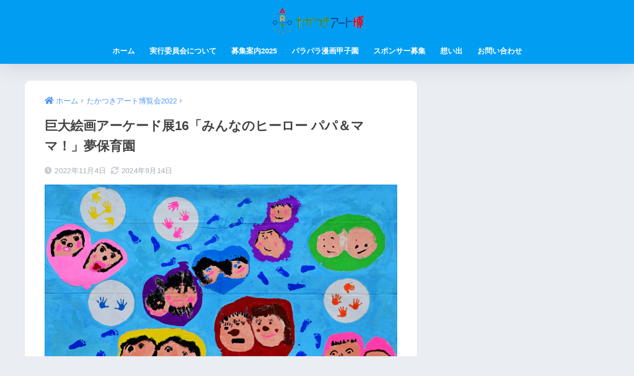

--- FILE ---
content_type: text/html; charset=UTF-8
request_url: https://takatsuki-art.com/post-1623/
body_size: 16943
content:

<!DOCTYPE html>
<html lang="ja">
<head>
  <meta charset="utf-8">
  <meta http-equiv="X-UA-Compatible" content="IE=edge">
  <meta name="HandheldFriendly" content="True">
  <meta name="MobileOptimized" content="320">
  <meta name="viewport" content="width=device-width, initial-scale=1, viewport-fit=cover"/>
  <meta name="msapplication-TileColor" content="#1C81E6">
  <meta name="theme-color" content="#1C81E6">
  <link rel="pingback" href="https://takatsuki-art.com/xmlrpc.php">
  <title>巨大絵画アーケード展16「みんなのヒーロー パパ＆ママ！」夢保育園 | たかつきアート博</title>
<meta name='robots' content='max-image-preview:large' />
<link rel='dns-prefetch' href='//fonts.googleapis.com' />
<link rel='dns-prefetch' href='//use.fontawesome.com' />
<link rel="alternate" type="application/rss+xml" title="たかつきアート博 &raquo; フィード" href="https://takatsuki-art.com/feed/" />
<link rel="alternate" type="application/rss+xml" title="たかつきアート博 &raquo; コメントフィード" href="https://takatsuki-art.com/comments/feed/" />
<link rel='stylesheet' id='sng-stylesheet-css' href='https://takatsuki-art.com/wp-content/themes/sango-theme/style.css?version=3.8.13' type='text/css' media='all' />
<link rel='stylesheet' id='sng-option-css' href='https://takatsuki-art.com/wp-content/themes/sango-theme/entry-option.css?version=3.8.13' type='text/css' media='all' />
<link rel='stylesheet' id='sng-old-css-css' href='https://takatsuki-art.com/wp-content/themes/sango-theme/style-old.css?version=3.8.13' type='text/css' media='all' />
<link rel='stylesheet' id='sango_theme_gutenberg-style-css' href='https://takatsuki-art.com/wp-content/themes/sango-theme/library/gutenberg/dist/build/style-blocks.css?version=3.8.13' type='text/css' media='all' />
<style id='sango_theme_gutenberg-style-inline-css' type='text/css'>
:root{--sgb-main-color:#009EF3;--sgb-pastel-color:#b4e0fa;--sgb-accent-color:#ffb36b;--sgb-widget-title-color:#009EF3;--sgb-widget-title-bg-color:#f9f9f9;--sgb-bg-color:#eaedf2;--wp--preset--color--sango-main:var(--sgb-main-color);--wp--preset--color--sango-pastel:var(--sgb-pastel-color);--wp--preset--color--sango-accent:var(--sgb-accent-color)}
</style>
<link rel='stylesheet' id='sng-googlefonts-css' href='https://fonts.googleapis.com/css?family=Quicksand%3A500%2C700&#038;display=swap' type='text/css' media='all' />
<link rel='stylesheet' id='sng-fontawesome-css' href='https://use.fontawesome.com/releases/v6.1.1/css/all.css' type='text/css' media='all' />
<link rel='stylesheet' id='wp-block-library-css' href='https://takatsuki-art.com/wp-includes/css/dist/block-library/style.min.css?ver=6.5.7' type='text/css' media='all' />
<style id='global-styles-inline-css' type='text/css'>
body{--wp--preset--color--black: #000000;--wp--preset--color--cyan-bluish-gray: #abb8c3;--wp--preset--color--white: #ffffff;--wp--preset--color--pale-pink: #f78da7;--wp--preset--color--vivid-red: #cf2e2e;--wp--preset--color--luminous-vivid-orange: #ff6900;--wp--preset--color--luminous-vivid-amber: #fcb900;--wp--preset--color--light-green-cyan: #7bdcb5;--wp--preset--color--vivid-green-cyan: #00d084;--wp--preset--color--pale-cyan-blue: #8ed1fc;--wp--preset--color--vivid-cyan-blue: #0693e3;--wp--preset--color--vivid-purple: #9b51e0;--wp--preset--color--sango-main: var(--sgb-main-color);--wp--preset--color--sango-pastel: var(--sgb-pastel-color);--wp--preset--color--sango-accent: var(--sgb-accent-color);--wp--preset--color--sango-blue: #009EF3;--wp--preset--color--sango-orange: #ffb36b;--wp--preset--color--sango-red: #f88080;--wp--preset--color--sango-green: #90d581;--wp--preset--color--sango-black: #333;--wp--preset--color--sango-gray: gray;--wp--preset--color--sango-silver: whitesmoke;--wp--preset--color--sango-light-blue: #b4e0fa;--wp--preset--color--sango-light-red: #ffebeb;--wp--preset--color--sango-light-orange: #fff9e6;--wp--preset--gradient--vivid-cyan-blue-to-vivid-purple: linear-gradient(135deg,rgba(6,147,227,1) 0%,rgb(155,81,224) 100%);--wp--preset--gradient--light-green-cyan-to-vivid-green-cyan: linear-gradient(135deg,rgb(122,220,180) 0%,rgb(0,208,130) 100%);--wp--preset--gradient--luminous-vivid-amber-to-luminous-vivid-orange: linear-gradient(135deg,rgba(252,185,0,1) 0%,rgba(255,105,0,1) 100%);--wp--preset--gradient--luminous-vivid-orange-to-vivid-red: linear-gradient(135deg,rgba(255,105,0,1) 0%,rgb(207,46,46) 100%);--wp--preset--gradient--very-light-gray-to-cyan-bluish-gray: linear-gradient(135deg,rgb(238,238,238) 0%,rgb(169,184,195) 100%);--wp--preset--gradient--cool-to-warm-spectrum: linear-gradient(135deg,rgb(74,234,220) 0%,rgb(151,120,209) 20%,rgb(207,42,186) 40%,rgb(238,44,130) 60%,rgb(251,105,98) 80%,rgb(254,248,76) 100%);--wp--preset--gradient--blush-light-purple: linear-gradient(135deg,rgb(255,206,236) 0%,rgb(152,150,240) 100%);--wp--preset--gradient--blush-bordeaux: linear-gradient(135deg,rgb(254,205,165) 0%,rgb(254,45,45) 50%,rgb(107,0,62) 100%);--wp--preset--gradient--luminous-dusk: linear-gradient(135deg,rgb(255,203,112) 0%,rgb(199,81,192) 50%,rgb(65,88,208) 100%);--wp--preset--gradient--pale-ocean: linear-gradient(135deg,rgb(255,245,203) 0%,rgb(182,227,212) 50%,rgb(51,167,181) 100%);--wp--preset--gradient--electric-grass: linear-gradient(135deg,rgb(202,248,128) 0%,rgb(113,206,126) 100%);--wp--preset--gradient--midnight: linear-gradient(135deg,rgb(2,3,129) 0%,rgb(40,116,252) 100%);--wp--preset--font-size--small: 13px;--wp--preset--font-size--medium: 20px;--wp--preset--font-size--large: 36px;--wp--preset--font-size--x-large: 42px;--wp--preset--font-family--default: "Helvetica", "Arial", "Hiragino Kaku Gothic ProN", "Hiragino Sans", YuGothic, "Yu Gothic", "メイリオ", Meiryo, sans-serif;--wp--preset--font-family--notosans: "Noto Sans JP", var(--wp--preset--font-family--default);--wp--preset--font-family--mplusrounded: "M PLUS Rounded 1c", var(--wp--preset--font-family--default);--wp--preset--font-family--dfont: "Quicksand", var(--wp--preset--font-family--default);--wp--preset--spacing--20: 0.44rem;--wp--preset--spacing--30: 0.67rem;--wp--preset--spacing--40: 1rem;--wp--preset--spacing--50: 1.5rem;--wp--preset--spacing--60: 2.25rem;--wp--preset--spacing--70: 3.38rem;--wp--preset--spacing--80: 5.06rem;--wp--preset--shadow--natural: 6px 6px 9px rgba(0, 0, 0, 0.2);--wp--preset--shadow--deep: 12px 12px 50px rgba(0, 0, 0, 0.4);--wp--preset--shadow--sharp: 6px 6px 0px rgba(0, 0, 0, 0.2);--wp--preset--shadow--outlined: 6px 6px 0px -3px rgba(255, 255, 255, 1), 6px 6px rgba(0, 0, 0, 1);--wp--preset--shadow--crisp: 6px 6px 0px rgba(0, 0, 0, 1);--wp--custom--wrap--width: 92%;--wp--custom--wrap--default-width: 800px;--wp--custom--wrap--content-width: 1180px;--wp--custom--wrap--max-width: var(--wp--custom--wrap--content-width);--wp--custom--wrap--side: 30%;--wp--custom--wrap--gap: 2em;--wp--custom--wrap--mobile--padding: 15px;--wp--custom--shadow--large: 0 15px 30px -7px rgba(0, 12, 66, 0.15 );--wp--custom--shadow--large-hover: 0 40px 50px -15px rgba(0, 12, 66, 0.2 );--wp--custom--shadow--medium: 0 6px 13px -3px rgba(0, 12, 66, 0.1), 0 0px 1px rgba(0,30,100, 0.1 );--wp--custom--shadow--medium-hover: 0 12px 45px -9px rgb(0 0 0 / 23%);--wp--custom--shadow--solid: 0 1px 2px 0 rgba(24, 44, 84, 0.1), 0 1px 3px 1px rgba(24, 44, 84, 0.1);--wp--custom--shadow--solid-hover: 0 2px 4px 0 rgba(24, 44, 84, 0.1), 0 2px 8px 0 rgba(24, 44, 84, 0.1);--wp--custom--shadow--small: 0 2px 4px #4385bb12;--wp--custom--rounded--medium: 12px;--wp--custom--rounded--small: 6px;--wp--custom--widget--padding-horizontal: 18px;--wp--custom--widget--padding-vertical: 6px;--wp--custom--widget--icon-margin: 6px;--wp--custom--widget--gap: 2.5em;--wp--custom--entry--gap: 1.5rem;--wp--custom--entry--gap-mobile: 1rem;--wp--custom--entry--border-color: #eaedf2;--wp--custom--animation--fade-in: fadeIn 0.7s ease 0s 1 normal;--wp--custom--animation--header: fadeHeader 1s ease 0s 1 normal;--wp--custom--transition--default: 0.3s ease-in-out;--wp--custom--totop--opacity: 0.6;--wp--custom--totop--right: 18px;--wp--custom--totop--bottom: 20px;--wp--custom--totop--mobile--right: 15px;--wp--custom--totop--mobile--bottom: 10px;--wp--custom--toc--button--opacity: 0.6;--wp--custom--footer--column-gap: 40px;}body { margin: 0;--wp--style--global--content-size: 900px;--wp--style--global--wide-size: 980px; }.wp-site-blocks > .alignleft { float: left; margin-right: 2em; }.wp-site-blocks > .alignright { float: right; margin-left: 2em; }.wp-site-blocks > .aligncenter { justify-content: center; margin-left: auto; margin-right: auto; }:where(.wp-site-blocks) > * { margin-block-start: 1.5rem; margin-block-end: 0; }:where(.wp-site-blocks) > :first-child:first-child { margin-block-start: 0; }:where(.wp-site-blocks) > :last-child:last-child { margin-block-end: 0; }body { --wp--style--block-gap: 1.5rem; }:where(body .is-layout-flow)  > :first-child:first-child{margin-block-start: 0;}:where(body .is-layout-flow)  > :last-child:last-child{margin-block-end: 0;}:where(body .is-layout-flow)  > *{margin-block-start: 1.5rem;margin-block-end: 0;}:where(body .is-layout-constrained)  > :first-child:first-child{margin-block-start: 0;}:where(body .is-layout-constrained)  > :last-child:last-child{margin-block-end: 0;}:where(body .is-layout-constrained)  > *{margin-block-start: 1.5rem;margin-block-end: 0;}:where(body .is-layout-flex) {gap: 1.5rem;}:where(body .is-layout-grid) {gap: 1.5rem;}body .is-layout-flow > .alignleft{float: left;margin-inline-start: 0;margin-inline-end: 2em;}body .is-layout-flow > .alignright{float: right;margin-inline-start: 2em;margin-inline-end: 0;}body .is-layout-flow > .aligncenter{margin-left: auto !important;margin-right: auto !important;}body .is-layout-constrained > .alignleft{float: left;margin-inline-start: 0;margin-inline-end: 2em;}body .is-layout-constrained > .alignright{float: right;margin-inline-start: 2em;margin-inline-end: 0;}body .is-layout-constrained > .aligncenter{margin-left: auto !important;margin-right: auto !important;}body .is-layout-constrained > :where(:not(.alignleft):not(.alignright):not(.alignfull)){max-width: var(--wp--style--global--content-size);margin-left: auto !important;margin-right: auto !important;}body .is-layout-constrained > .alignwide{max-width: var(--wp--style--global--wide-size);}body .is-layout-flex{display: flex;}body .is-layout-flex{flex-wrap: wrap;align-items: center;}body .is-layout-flex > *{margin: 0;}body .is-layout-grid{display: grid;}body .is-layout-grid > *{margin: 0;}body{font-family: var(--sgb-font-family);padding-top: 0px;padding-right: 0px;padding-bottom: 0px;padding-left: 0px;}a:where(:not(.wp-element-button)){text-decoration: underline;}.wp-element-button, .wp-block-button__link{background-color: #32373c;border-width: 0;color: #fff;font-family: inherit;font-size: inherit;line-height: inherit;padding: calc(0.667em + 2px) calc(1.333em + 2px);text-decoration: none;}.has-black-color{color: var(--wp--preset--color--black) !important;}.has-cyan-bluish-gray-color{color: var(--wp--preset--color--cyan-bluish-gray) !important;}.has-white-color{color: var(--wp--preset--color--white) !important;}.has-pale-pink-color{color: var(--wp--preset--color--pale-pink) !important;}.has-vivid-red-color{color: var(--wp--preset--color--vivid-red) !important;}.has-luminous-vivid-orange-color{color: var(--wp--preset--color--luminous-vivid-orange) !important;}.has-luminous-vivid-amber-color{color: var(--wp--preset--color--luminous-vivid-amber) !important;}.has-light-green-cyan-color{color: var(--wp--preset--color--light-green-cyan) !important;}.has-vivid-green-cyan-color{color: var(--wp--preset--color--vivid-green-cyan) !important;}.has-pale-cyan-blue-color{color: var(--wp--preset--color--pale-cyan-blue) !important;}.has-vivid-cyan-blue-color{color: var(--wp--preset--color--vivid-cyan-blue) !important;}.has-vivid-purple-color{color: var(--wp--preset--color--vivid-purple) !important;}.has-sango-main-color{color: var(--wp--preset--color--sango-main) !important;}.has-sango-pastel-color{color: var(--wp--preset--color--sango-pastel) !important;}.has-sango-accent-color{color: var(--wp--preset--color--sango-accent) !important;}.has-sango-blue-color{color: var(--wp--preset--color--sango-blue) !important;}.has-sango-orange-color{color: var(--wp--preset--color--sango-orange) !important;}.has-sango-red-color{color: var(--wp--preset--color--sango-red) !important;}.has-sango-green-color{color: var(--wp--preset--color--sango-green) !important;}.has-sango-black-color{color: var(--wp--preset--color--sango-black) !important;}.has-sango-gray-color{color: var(--wp--preset--color--sango-gray) !important;}.has-sango-silver-color{color: var(--wp--preset--color--sango-silver) !important;}.has-sango-light-blue-color{color: var(--wp--preset--color--sango-light-blue) !important;}.has-sango-light-red-color{color: var(--wp--preset--color--sango-light-red) !important;}.has-sango-light-orange-color{color: var(--wp--preset--color--sango-light-orange) !important;}.has-black-background-color{background-color: var(--wp--preset--color--black) !important;}.has-cyan-bluish-gray-background-color{background-color: var(--wp--preset--color--cyan-bluish-gray) !important;}.has-white-background-color{background-color: var(--wp--preset--color--white) !important;}.has-pale-pink-background-color{background-color: var(--wp--preset--color--pale-pink) !important;}.has-vivid-red-background-color{background-color: var(--wp--preset--color--vivid-red) !important;}.has-luminous-vivid-orange-background-color{background-color: var(--wp--preset--color--luminous-vivid-orange) !important;}.has-luminous-vivid-amber-background-color{background-color: var(--wp--preset--color--luminous-vivid-amber) !important;}.has-light-green-cyan-background-color{background-color: var(--wp--preset--color--light-green-cyan) !important;}.has-vivid-green-cyan-background-color{background-color: var(--wp--preset--color--vivid-green-cyan) !important;}.has-pale-cyan-blue-background-color{background-color: var(--wp--preset--color--pale-cyan-blue) !important;}.has-vivid-cyan-blue-background-color{background-color: var(--wp--preset--color--vivid-cyan-blue) !important;}.has-vivid-purple-background-color{background-color: var(--wp--preset--color--vivid-purple) !important;}.has-sango-main-background-color{background-color: var(--wp--preset--color--sango-main) !important;}.has-sango-pastel-background-color{background-color: var(--wp--preset--color--sango-pastel) !important;}.has-sango-accent-background-color{background-color: var(--wp--preset--color--sango-accent) !important;}.has-sango-blue-background-color{background-color: var(--wp--preset--color--sango-blue) !important;}.has-sango-orange-background-color{background-color: var(--wp--preset--color--sango-orange) !important;}.has-sango-red-background-color{background-color: var(--wp--preset--color--sango-red) !important;}.has-sango-green-background-color{background-color: var(--wp--preset--color--sango-green) !important;}.has-sango-black-background-color{background-color: var(--wp--preset--color--sango-black) !important;}.has-sango-gray-background-color{background-color: var(--wp--preset--color--sango-gray) !important;}.has-sango-silver-background-color{background-color: var(--wp--preset--color--sango-silver) !important;}.has-sango-light-blue-background-color{background-color: var(--wp--preset--color--sango-light-blue) !important;}.has-sango-light-red-background-color{background-color: var(--wp--preset--color--sango-light-red) !important;}.has-sango-light-orange-background-color{background-color: var(--wp--preset--color--sango-light-orange) !important;}.has-black-border-color{border-color: var(--wp--preset--color--black) !important;}.has-cyan-bluish-gray-border-color{border-color: var(--wp--preset--color--cyan-bluish-gray) !important;}.has-white-border-color{border-color: var(--wp--preset--color--white) !important;}.has-pale-pink-border-color{border-color: var(--wp--preset--color--pale-pink) !important;}.has-vivid-red-border-color{border-color: var(--wp--preset--color--vivid-red) !important;}.has-luminous-vivid-orange-border-color{border-color: var(--wp--preset--color--luminous-vivid-orange) !important;}.has-luminous-vivid-amber-border-color{border-color: var(--wp--preset--color--luminous-vivid-amber) !important;}.has-light-green-cyan-border-color{border-color: var(--wp--preset--color--light-green-cyan) !important;}.has-vivid-green-cyan-border-color{border-color: var(--wp--preset--color--vivid-green-cyan) !important;}.has-pale-cyan-blue-border-color{border-color: var(--wp--preset--color--pale-cyan-blue) !important;}.has-vivid-cyan-blue-border-color{border-color: var(--wp--preset--color--vivid-cyan-blue) !important;}.has-vivid-purple-border-color{border-color: var(--wp--preset--color--vivid-purple) !important;}.has-sango-main-border-color{border-color: var(--wp--preset--color--sango-main) !important;}.has-sango-pastel-border-color{border-color: var(--wp--preset--color--sango-pastel) !important;}.has-sango-accent-border-color{border-color: var(--wp--preset--color--sango-accent) !important;}.has-sango-blue-border-color{border-color: var(--wp--preset--color--sango-blue) !important;}.has-sango-orange-border-color{border-color: var(--wp--preset--color--sango-orange) !important;}.has-sango-red-border-color{border-color: var(--wp--preset--color--sango-red) !important;}.has-sango-green-border-color{border-color: var(--wp--preset--color--sango-green) !important;}.has-sango-black-border-color{border-color: var(--wp--preset--color--sango-black) !important;}.has-sango-gray-border-color{border-color: var(--wp--preset--color--sango-gray) !important;}.has-sango-silver-border-color{border-color: var(--wp--preset--color--sango-silver) !important;}.has-sango-light-blue-border-color{border-color: var(--wp--preset--color--sango-light-blue) !important;}.has-sango-light-red-border-color{border-color: var(--wp--preset--color--sango-light-red) !important;}.has-sango-light-orange-border-color{border-color: var(--wp--preset--color--sango-light-orange) !important;}.has-vivid-cyan-blue-to-vivid-purple-gradient-background{background: var(--wp--preset--gradient--vivid-cyan-blue-to-vivid-purple) !important;}.has-light-green-cyan-to-vivid-green-cyan-gradient-background{background: var(--wp--preset--gradient--light-green-cyan-to-vivid-green-cyan) !important;}.has-luminous-vivid-amber-to-luminous-vivid-orange-gradient-background{background: var(--wp--preset--gradient--luminous-vivid-amber-to-luminous-vivid-orange) !important;}.has-luminous-vivid-orange-to-vivid-red-gradient-background{background: var(--wp--preset--gradient--luminous-vivid-orange-to-vivid-red) !important;}.has-very-light-gray-to-cyan-bluish-gray-gradient-background{background: var(--wp--preset--gradient--very-light-gray-to-cyan-bluish-gray) !important;}.has-cool-to-warm-spectrum-gradient-background{background: var(--wp--preset--gradient--cool-to-warm-spectrum) !important;}.has-blush-light-purple-gradient-background{background: var(--wp--preset--gradient--blush-light-purple) !important;}.has-blush-bordeaux-gradient-background{background: var(--wp--preset--gradient--blush-bordeaux) !important;}.has-luminous-dusk-gradient-background{background: var(--wp--preset--gradient--luminous-dusk) !important;}.has-pale-ocean-gradient-background{background: var(--wp--preset--gradient--pale-ocean) !important;}.has-electric-grass-gradient-background{background: var(--wp--preset--gradient--electric-grass) !important;}.has-midnight-gradient-background{background: var(--wp--preset--gradient--midnight) !important;}.has-small-font-size{font-size: var(--wp--preset--font-size--small) !important;}.has-medium-font-size{font-size: var(--wp--preset--font-size--medium) !important;}.has-large-font-size{font-size: var(--wp--preset--font-size--large) !important;}.has-x-large-font-size{font-size: var(--wp--preset--font-size--x-large) !important;}.has-default-font-family{font-family: var(--wp--preset--font-family--default) !important;}.has-notosans-font-family{font-family: var(--wp--preset--font-family--notosans) !important;}.has-mplusrounded-font-family{font-family: var(--wp--preset--font-family--mplusrounded) !important;}.has-dfont-font-family{font-family: var(--wp--preset--font-family--dfont) !important;}
.wp-block-navigation a:where(:not(.wp-element-button)){color: inherit;}
.wp-block-pullquote{font-size: 1.5em;line-height: 1.6;}
.wp-block-button .wp-block-button__link{background-color: var(--wp--preset--color--sango-main);border-radius: var(--wp--custom--rounded--medium);color: #fff;font-size: 18px;font-weight: 600;padding-top: 0.4em;padding-right: 1.3em;padding-bottom: 0.4em;padding-left: 1.3em;}
</style>
<link rel='stylesheet' id='contact-form-7-css' href='https://takatsuki-art.com/wp-content/plugins/contact-form-7/includes/css/styles.css' type='text/css' media='all' />
<link rel='stylesheet' id='it_epoll_core-css' href='https://takatsuki-art.com/wp-content/plugins/epoll-wp-voting/assets/css/epoll-core.css' type='text/css' media='all' />
<link rel='stylesheet' id='it_epoll_style-css' href='https://takatsuki-art.com/wp-content/plugins/epoll-wp-voting/assets/css/it_epoll_frontendv3.css' type='text/css' media='all' />
<link rel='stylesheet' id='it_epoll_opinion_style-css' href='https://takatsuki-art.com/wp-content/plugins/epoll-wp-voting/assets/css/theme/it_epoll_opinion_fontendv3.css' type='text/css' media='all' />
<link rel='stylesheet' id='fontawesome-css' href='https://use.fontawesome.com/releases/v5.8.1/css/all.css' type='text/css' media='all' />
<link rel='stylesheet' id='gallery-voting-css' href='https://takatsuki-art.com/wp-content/plugins/gallery-voting/css/style.css' type='text/css' media='all' />
<link rel='stylesheet' id='wp-polls-css' href='https://takatsuki-art.com/wp-content/plugins/wp-polls/polls-css.css' type='text/css' media='all' />
<style id='wp-polls-inline-css' type='text/css'>
.wp-polls .pollbar {
	margin: 1px;
	font-size: 0px;
	line-height: 2px;
	height: 2px;
	background-image: url('https://takatsuki-art.com/wp-content/plugins/wp-polls/images/default/pollbg.gif');
	border: 1px solid #c8c8c8;
}

</style>
<link rel='stylesheet' id='wp-ulike-css' href='https://takatsuki-art.com/wp-content/plugins/wp-ulike/assets/css/wp-ulike.min.css' type='text/css' media='all' />
<link rel='stylesheet' id='yop-public-css' href='https://takatsuki-art.com/wp-content/plugins/yop-poll/public/assets/css/yop-poll-public-6.5.33.css' type='text/css' media='all' />
<link rel='stylesheet' id='child-style-css' href='https://takatsuki-art.com/wp-content/themes/sango-theme-child/style.css' type='text/css' media='all' />
<link rel='stylesheet' id='fancybox-css' href='https://takatsuki-art.com/wp-content/plugins/easy-fancybox/fancybox/1.5.4/jquery.fancybox.min.css' type='text/css' media='screen' />
<link rel='stylesheet' id='ow-wpvc-front-css-css' href='https://takatsuki-art.com/wp-content/plugins/wp-voting-contest/assets/css/ow-wpvc-front-css.css' type='text/css' media='all' />
<link rel='stylesheet' id='ow-wpvc-gallery-css' href='https://takatsuki-art.com/wp-content/plugins/wp-voting-contest/assets/css/ow-wpvc-gallery.css' type='text/css' media='all' />
<link rel='stylesheet' id='google_fonts-css' href='//fonts.googleapis.com/css?family=Open+Sans:400,500,700|Oswald:700|Roboto:300,400,500,700&#038;subset=latin,latin-ext' type='text/css' media='all' />
<link rel='stylesheet' id='material_icons-css' href='//fonts.googleapis.com/icon?family=Material+Icons' type='text/css' media='all' />
<script type="text/javascript" src="https://takatsuki-art.com/wp-includes/js/jquery/jquery.min.js?ver=3.7.1" id="jquery-core-js"></script>
<script type="text/javascript" src="https://takatsuki-art.com/wp-includes/js/jquery/jquery-migrate.min.js?ver=3.4.1" id="jquery-migrate-js"></script>
<script type="text/javascript" src="https://takatsuki-art.com/wp-content/plugins/epoll-wp-voting/backend/addons/default/assets/js/jquery.validate.min.js" id="it_epoll_validetta_script-js"></script>
<script type="text/javascript" id="it_epoll_common_js-js-extra">
/* <![CDATA[ */
var it_epoll_ajax_obj = {"ajax_url":"https:\/\/takatsuki-art.com\/wp-admin\/admin-ajax.php"};
/* ]]> */
</script>
<script type="text/javascript" src="https://takatsuki-art.com/wp-content/plugins/epoll-wp-voting/backend/addons/default/assets/js/it_epoll_common.js" id="it_epoll_common_js-js"></script>
<script type="text/javascript" src="https://takatsuki-art.com/wp-content/plugins/epoll-wp-voting/backend/addons/default/assets/js/it_epoll_opinion_voting.js" id="it_epoll_opinion_voting_js-js"></script>
<script type="text/javascript" src="https://takatsuki-art.com/wp-content/plugins/epoll-wp-voting/backend/addons/default/assets/js/it_epoll_poll_voting.js" id="it_epoll_poll_voting_js-js"></script>
<script type="text/javascript" id="yop-public-js-extra">
/* <![CDATA[ */
var objectL10n = {"yopPollParams":{"urlParams":{"ajax":"https:\/\/takatsuki-art.com\/wp-admin\/admin-ajax.php","wpLogin":"https:\/\/takatsuki-art.com\/wp-login.php?redirect_to=https%3A%2F%2Ftakatsuki-art.com%2Fwp-admin%2Fadmin-ajax.php%3Faction%3Dyop_poll_record_wordpress_vote"},"apiParams":{"reCaptcha":{"siteKey":""},"reCaptchaV2Invisible":{"siteKey":""},"reCaptchaV3":{"siteKey":""},"hCaptcha":{"siteKey":""}},"captchaParams":{"imgPath":"https:\/\/takatsuki-art.com\/wp-content\/plugins\/yop-poll\/public\/assets\/img\/","url":"https:\/\/takatsuki-art.com\/wp-content\/plugins\/yop-poll\/app.php","accessibilityAlt":"Sound icon","accessibilityTitle":"Accessibility option: listen to a question and answer it!","accessibilityDescription":"Type below the <strong>answer<\/strong> to what you hear. Numbers or words:","explanation":"Click or touch the <strong>ANSWER<\/strong>","refreshAlt":"Refresh\/reload icon","refreshTitle":"Refresh\/reload: get new images and accessibility option!"},"voteParams":{"invalidPoll":"Invalid Poll","noAnswersSelected":"\u6295\u7968\u5148\u3092\u9078\u3093\u3067\u304f\u3060\u3055\u3044\uff01","minAnswersRequired":"At least {min_answers_allowed} answer(s) required","maxAnswersRequired":"A max of {max_answers_allowed} answer(s) accepted","noAnswerForOther":"No other answer entered","noValueForCustomField":"{custom_field_name} is required","consentNotChecked":"You must agree to our terms and conditions","noCaptchaSelected":"Captcha is required","thankYou":"\u6295\u7968\u3042\u308a\u304c\u3068\u3046\u3054\u3056\u3044\u307e\u3059\uff01"},"resultsParams":{"singleVote":"vote","multipleVotes":"votes","singleAnswer":"answer","multipleAnswers":"answers"}}};
/* ]]> */
</script>
<script type="text/javascript" src="https://takatsuki-art.com/wp-content/plugins/yop-poll/public/assets/js/yop-poll-public-6.5.33.min.js" id="yop-public-js"></script>
<link rel="https://api.w.org/" href="https://takatsuki-art.com/wp-json/" /><link rel="alternate" type="application/json" href="https://takatsuki-art.com/wp-json/wp/v2/posts/1623" /><link rel="EditURI" type="application/rsd+xml" title="RSD" href="https://takatsuki-art.com/xmlrpc.php?rsd" />
<link rel="canonical" href="https://takatsuki-art.com/post-1623/" />
<link rel='shortlink' href='https://takatsuki-art.com/?p=1623' />
<link rel="alternate" type="application/json+oembed" href="https://takatsuki-art.com/wp-json/oembed/1.0/embed?url=https%3A%2F%2Ftakatsuki-art.com%2Fpost-1623%2F" />
<link rel="alternate" type="text/xml+oembed" href="https://takatsuki-art.com/wp-json/oembed/1.0/embed?url=https%3A%2F%2Ftakatsuki-art.com%2Fpost-1623%2F&#038;format=xml" />
<style type="text/css">
			@media (max-width: 768px) {
				.gallery-item {
					width: 50% !important;
				}
			}
			
			@media (max-width: 480px) { 
				.gallery-item {
					width: 100% !important;
				}
			}
			
			.gallery {
				margin: auto;
			}
			.gallery-item {
				float: left;
				margin-top: 10px;
				text-align: center;
			/*	width: {$itemwidth}%; */
			}
			.gallery img {
				border: 2px solid #cfcfcf;
			}
			.gallery-caption {
				margin-left: 0;
				}</style>
            <script type="text/javascript">
                // You’ll still need to echo out the admin URL in PHP
                var galleryvotingajaxurl = "https://takatsuki-art.com/wp-admin/admin-ajax.php";
				var galleryVotingSettings = {
					enableUnvoting: false,
				};

				function formatVoteCountFull(n) {
					if (n >= 1_000_000) {
						return (n / 1_000_000).toFixed(n % 1_000_000 === 0 ? 0 : 1) + 'M';
					} else if (n >= 1000) {
						return (n / 1000).toFixed(n % 1000 === 0 ? 0 : 1) + 'k';
					} else {
						return n.toString();
					}
				}

				function makeCircleByContent(el) {
					if (!el) return;

					// Reset to natural size
					el.style.width = 'auto';
					el.style.height = 'auto';
					el.style.lineHeight = 'normal';

					// Measure content size
					const width = el.offsetWidth;
					const height = el.offsetHeight;

					// Add padding and calculate new size
					const size = Math.max(width, height) + 5;

					// Apply styles to make it circular
					el.style.width = `${size}px`;
					el.style.height = `${size}px`;
					el.style.lineHeight = `${size}px`;
					el.style.borderRadius = '50%';
					el.style.textAlign = 'center';
					el.style.display = 'inline-block';
				}


				function getCookie(name) {
					// Prefix the cookie string with `"; "` so we can reliably split on `"; name="`
					var value = "; " + document.cookie;
					// Split at the point where `; name=` appears
					var parts = value.split("; " + name + "=");
					if (parts.length === 2) {
						// If we got two parts, the second part starts with the cookie’s value,
						// possibly followed by `;` and more cookies. Split on `";"` and take the first segment.
						return parts.pop().split(";").shift();
					}
					return null;
				}

                function gallery_voting_vote(attachment_id) {
                    // Show the loading indicator
                    var loadingSpan = document.getElementById('gallery-voting-loading-' + attachment_id);
					const voteButton = loadingSpan.closest('a');
					
					if (voteButton) voteButton.classList.add('processing');

                    if (loadingSpan) {
                        loadingSpan.style.display = 'inline';
                    }

                    // Prepare the POST data
                    var formData = new FormData();
                    formData.append('attachment_id', attachment_id);

                    // Make the AJAX call with Fetch
                    fetch(galleryvotingajaxurl + '?action=galleryvotingvote', {
                        method: 'POST',
                        body: formData
                    })
                        .then(function(response) {
                            // Parse response as JSON
                            return response.json();
                        })
                        .then(function(data) {
							if (voteButton) voteButton.classList.remove('processing');

                            // Hide the loading indicator
                            if (loadingSpan) {
                                loadingSpan.style.display = 'none';
                            }

                            // Check if the request was successful
                            if (data.success === true) {
								var mode = getCookie('gallery_voting_mode_' + attachment_id);

                                // Update the vote count
                                var countSpan = document.getElementById('gallery-voting-count-' + attachment_id);
                                if (countSpan) {
									const formatted = formatVoteCountFull(data.count);
                                    countSpan.textContent = formatted;
									makeCircleByContent(countSpan);
									if (countSpan.parentElement) {
										countSpan.parentElement.setAttribute('title', data.count.toLocaleString());
									}
                                }
								var arrow = document.getElementById('gallery-voting-arrow-' + attachment_id);

								if (arrow && galleryVotingSettings.enableUnvoting) {
									arrow.style.display = (data.count > 0) ? 'inline' : 'none';
								}
                            } else {
								if (voteButton) voteButton.classList.remove('processing');
								var mode = getCookie('gallery_voting_mode_' + attachment_id);

								var arrow = document.getElementById('gallery-voting-arrow-' + attachment_id);

								if (arrow && galleryVotingSettings.enableUnvoting) {
									arrow.style.display = (data.count > 0) ? 'inline' : 'none';
								}
                                // Show any errors
                                alert(data.error);
                            }
                        })
                        .catch(function(error) {
							if (voteButton) voteButton.classList.remove('processing');
                            // Hide the loading indicator even if there's an error
                            if (loadingSpan) {
                                loadingSpan.style.display = 'none';
                            }
                            console.error('Error:', error);
                        });
                }

				document.addEventListener("DOMContentLoaded", function () {
					document.body.addEventListener("click", function (e) {
						const target = e.target.closest(".gallery-voting-unvote-button");

						if (target) {
							e.preventDefault();
							const arrowIcon = target.querySelector(".gallery-voting-arrow");
							if (!arrowIcon || arrowIcon.classList.contains('processing')) return;

							const id = arrowIcon.id.replace("gallery-voting-arrow-", "");

							const formData = new FormData();
							formData.append("attachment_id", id);

							var loadingSpan = document.getElementById('gallery-voting-loading-' + id);
							if (loadingSpan) {
								loadingSpan.style.display = 'inline';
							}

							const voteButton = document.querySelector(`#gallery-voting-count-${id}`).closest('a');
							if (voteButton) voteButton.classList.add('processing');
							arrowIcon.classList.add('processing');

							fetch(galleryvotingajaxurl + "?action=galleryvotingunvote", {
								method: "POST",
								body: formData,
							})
								.then((response) => response.json())
								.then((data) => {
									arrowIcon.classList.remove('processing');
									if (voteButton) voteButton.classList.remove('processing');
									if (loadingSpan) {
										loadingSpan.style.display = 'none';
									}
									if (data.success === true) {
										const countSpan = document.getElementById("gallery-voting-count-" + id);
										if (countSpan) {
											const formatted = formatVoteCountFull(data.count);
											countSpan.textContent = formatted;

											makeCircleByContent(countSpan);
											if (countSpan.parentElement) {
												countSpan.parentElement.setAttribute('title', data.count.toLocaleString());
											}
										};

										// Hide the arrow only if the user has no more votes for this image
										if (data.remaining_user_votes <= 0) {
											if (arrowIcon) arrowIcon.style.display = "none";
										}
									} else {
										alert(data.error);
									}
								})
								.catch((error) => {
									arrowIcon.classList.remove('processing');
									if (voteButton) voteButton.classList.remove('processing');
									if (loadingSpan) {
										loadingSpan.style.display = 'none';
									}

									console.error("Error:", error);
								});
						}
					});
				});

				document.addEventListener('DOMContentLoaded', function () {
					const voteCounts = document.querySelectorAll('.gallery-voting-count');
					voteCounts.forEach(makeCircleByContent);
				});
            </script>


            <meta property="og:title" content="巨大絵画アーケード展16「みんなのヒーロー パパ＆ママ！」夢保育園" />
<meta property="og:description" content="青空いっぱい広がる愛で見守るパパとママ。子どもたちにヒーローを聞いた時意見が出たパパとママにしました。" />
<meta property="og:type" content="article" />
<meta property="og:url" content="https://takatsuki-art.com/post-1623/" />
<meta property="og:image" content="https://takatsuki-art.com/wp-content/uploads/2b65160faf5d0d1dc394916bb3fcfe11-1024x601.jpg" />
<meta name="thumbnail" content="https://takatsuki-art.com/wp-content/uploads/2b65160faf5d0d1dc394916bb3fcfe11-1024x601.jpg" />
<meta property="og:site_name" content="たかつきアート博" />
<meta name="twitter:card" content="summary_large_image" />
<!-- gtag.js -->
<script async src="https://www.googletagmanager.com/gtag/js?id=UA-144918875-1"></script>
<script>
	window.dataLayer = window.dataLayer || [];
	function gtag(){dataLayer.push(arguments);}
	gtag('js', new Date());
	gtag('config', 'UA-144918875-1');
</script>
<link rel="icon" href="https://takatsuki-art.com/wp-content/uploads/cropped-b9d5c3f72d36d7952a2528e9f193a6c7-32x32.png" sizes="32x32" />
<link rel="icon" href="https://takatsuki-art.com/wp-content/uploads/cropped-b9d5c3f72d36d7952a2528e9f193a6c7-192x192.png" sizes="192x192" />
<link rel="apple-touch-icon" href="https://takatsuki-art.com/wp-content/uploads/cropped-b9d5c3f72d36d7952a2528e9f193a6c7-180x180.png" />
<meta name="msapplication-TileImage" content="https://takatsuki-art.com/wp-content/uploads/cropped-b9d5c3f72d36d7952a2528e9f193a6c7-270x270.png" />
		<style type="text/css" id="wp-custom-css">
			.ad-list.col4 {
	display: grid;
	grid-template-columns: repeat(4, auto);
}
.ad-list.col4 div {
	padding: 10px;
	text-align: center;
}
.ad-list.col2 {
	display: grid;
	grid-template-columns: repeat(2, auto);
}
.ad-list.col2 div {
	padding: 10px;
	text-align: center;
}		</style>
		<style> a{color:#4f96f6}.header, .drawer__title{background-color:#009EF3}#logo a{color:#FFF}.desktop-nav li a , .mobile-nav li a, #drawer__open, .header-search__open, .drawer__title{color:#FFF}.drawer__title__close span, .drawer__title__close span:before{background:#FFF}.desktop-nav li:after{background:#FFF}.mobile-nav .current-menu-item{border-bottom-color:#FFF}.widgettitle, .sidebar .wp-block-group h2, .drawer .wp-block-group h2{color:#009EF3;background-color:#f9f9f9}#footer-menu a, .copyright{color:#FFF}#footer-menu{background-color:#009EF3}.footer{background-color:#e0e4eb}.footer, .footer a, .footer .widget ul li a{color:#3c3c3c}body{font-size:100%}@media only screen and (min-width:481px){body{font-size:107%}}@media only screen and (min-width:1030px){body{font-size:107%}}.totop{background:#009EF3}.header-info a{color:#FFF;background:linear-gradient(95deg, #738bff, #85e3ec)}.fixed-menu ul{background:#FFF}.fixed-menu a{color:#a2a7ab}.fixed-menu .current-menu-item a, .fixed-menu ul li a.active{color:#009EF3}.post-tab{background:#FFF}.post-tab > div{color:#a7a7a7}body{--sgb-font-family:var(--wp--preset--font-family--default)}#fixed_sidebar{top:0px}:target{scroll-margin-top:0px}.Threads:before{background-image:url("https://takatsuki-art.com/wp-content/themes/sango-theme/library/images/threads.svg")}.profile-sns li .Threads:before{background-image:url("https://takatsuki-art.com/wp-content/themes/sango-theme/library/images/threads-outline.svg")}.X:before{background-image:url("https://takatsuki-art.com/wp-content/themes/sango-theme/library/images/x-circle.svg")}</style></head>
<body class="post-template-default single single-post postid-1623 single-format-standard fa5">
    <div id="container"> 
  			<header class="header
		 header--center	">
				<div id="inner-header" class="wrap">
		<div id="logo" class="header-logo h1 dfont">
	<a href="https://takatsuki-art.com/" class="header-logo__link">
				<img src="https://takatsuki-art.com/wp-content/uploads/854d8b94499105f58841f23ad5837a1b.png" alt="たかつきアート博" width="379" height="115" class="header-logo__img">
					</a>
	</div>
	<div class="header-search">
		<input type="checkbox" class="header-search__input" id="header-search-input" onclick="document.querySelector('.header-search__modal .searchform__input').focus()">
	<label class="header-search__close" for="header-search-input"></label>
	<div class="header-search__modal">
	
<form role="search" method="get" class="searchform" action="https://takatsuki-art.com/">
  <div>
    <input type="search" class="searchform__input" name="s" value="" placeholder="検索" />
    <button type="submit" class="searchform__submit" aria-label="検索"><i class="fas fa-search" aria-hidden="true"></i></button>
  </div>
</form>

	</div>
</div>	<nav class="desktop-nav clearfix"><ul id="menu-global" class="menu"><li id="menu-item-23755" class="menu-item menu-item-type-post_type menu-item-object-page menu-item-23755"><a href="https://takatsuki-art.com/home2025/">ホーム</a></li>
<li id="menu-item-49" class="menu-item menu-item-type-post_type menu-item-object-page menu-item-49"><a href="https://takatsuki-art.com/committee/">実行委員会について</a></li>
<li id="menu-item-23772" class="menu-item menu-item-type-post_type menu-item-object-post menu-item-23772"><a href="https://takatsuki-art.com/boshu2025/">募集案内2025</a></li>
<li id="menu-item-23958" class="menu-item menu-item-type-post_type menu-item-object-post menu-item-has-children menu-item-23958"><a href="https://takatsuki-art.com/post-23801/">パラパラ漫画甲子園</a>
<ul class="sub-menu">
	<li id="menu-item-24136" class="menu-item menu-item-type-post_type menu-item-object-post menu-item-24136"><a href="https://takatsuki-art.com/parapara/">第１０回夢描け！パラパラ漫画甲子園　投票ページ</a></li>
	<li id="menu-item-24141" class="menu-item menu-item-type-post_type menu-item-object-post menu-item-24141"><a href="https://takatsuki-art.com/post-24137/">第１０回夢描け！パラパラ漫画甲子園　決勝進出決定！</a></li>
	<li id="menu-item-24201" class="menu-item menu-item-type-post_type menu-item-object-post menu-item-24201"><a href="https://takatsuki-art.com/para-ranking/">第１０回夢描け！パラパラ漫画甲子園　優勝決定！</a></li>
</ul>
</li>
<li id="menu-item-50" class="menu-item menu-item-type-post_type menu-item-object-page menu-item-has-children menu-item-50"><a href="https://takatsuki-art.com/sponsor/">スポンサー募集</a>
<ul class="sub-menu">
	<li id="menu-item-48" class="menu-item menu-item-type-post_type menu-item-object-page menu-item-48"><a href="https://takatsuki-art.com/sponsor-plan01/">桜（さくら）</a></li>
	<li id="menu-item-47" class="menu-item menu-item-type-post_type menu-item-object-page menu-item-47"><a href="https://takatsuki-art.com/sponsor-plan02/">松（まつ）</a></li>
	<li id="menu-item-58" class="menu-item menu-item-type-post_type menu-item-object-page menu-item-58"><a href="https://takatsuki-art.com/sponsor-plan03/">竹（たけ）</a></li>
	<li id="menu-item-46" class="menu-item menu-item-type-post_type menu-item-object-page menu-item-46"><a href="https://takatsuki-art.com/sponsor-plan04/">梅（うめ）</a></li>
	<li id="menu-item-45" class="menu-item menu-item-type-post_type menu-item-object-page menu-item-45"><a href="https://takatsuki-art.com/sponsor-parapara/">パラパラ甲子園</a></li>
	<li id="menu-item-44" class="menu-item menu-item-type-post_type menu-item-object-page menu-item-44"><a href="https://takatsuki-art.com/sponsor-booth/">ブーススポンサー</a></li>
	<li id="menu-item-43" class="menu-item menu-item-type-post_type menu-item-object-page menu-item-43"><a href="https://takatsuki-art.com/sponsor-banner/">のぼり旗スポンサー</a></li>
</ul>
</li>
<li id="menu-item-75" class="menu-item menu-item-type-post_type menu-item-object-page menu-item-has-children menu-item-75"><a href="https://takatsuki-art.com/expo-history/">想い出</a>
<ul class="sub-menu">
	<li id="menu-item-23763" class="menu-item menu-item-type-post_type menu-item-object-page menu-item-23763"><a href="https://takatsuki-art.com/home2024/">2024年</a></li>
	<li id="menu-item-3896" class="menu-item menu-item-type-post_type menu-item-object-page menu-item-3896"><a href="https://takatsuki-art.com/home2023/">2023年</a></li>
	<li id="menu-item-3895" class="menu-item menu-item-type-post_type menu-item-object-page menu-item-3895"><a href="https://takatsuki-art.com/home2022/">2022年</a></li>
	<li id="menu-item-3894" class="menu-item menu-item-type-post_type menu-item-object-page menu-item-3894"><a href="https://takatsuki-art.com/home2021/">2021年</a></li>
	<li id="menu-item-1847" class="menu-item menu-item-type-post_type menu-item-object-page menu-item-1847"><a href="https://takatsuki-art.com/home2020/">2020年</a></li>
	<li id="menu-item-1082" class="menu-item menu-item-type-post_type menu-item-object-page menu-item-1082"><a href="https://takatsuki-art.com/expo-2019/">2019年</a></li>
	<li id="menu-item-77" class="menu-item menu-item-type-post_type menu-item-object-page menu-item-77"><a href="https://takatsuki-art.com/expo-2018/">2018年</a></li>
	<li id="menu-item-1035" class="menu-item menu-item-type-post_type menu-item-object-page menu-item-1035"><a href="https://takatsuki-art.com/expo-2017/">2017年</a></li>
	<li id="menu-item-1056" class="menu-item menu-item-type-post_type menu-item-object-page menu-item-1056"><a href="https://takatsuki-art.com/expo-2016/">2016年</a></li>
	<li id="menu-item-1097" class="menu-item menu-item-type-post_type menu-item-object-page menu-item-1097"><a href="https://takatsuki-art.com/expo-2015/">2015年</a></li>
	<li id="menu-item-1101" class="menu-item menu-item-type-post_type menu-item-object-page menu-item-1101"><a href="https://takatsuki-art.com/expo-2014/">2014年</a></li>
	<li id="menu-item-1102" class="menu-item menu-item-type-post_type menu-item-object-page menu-item-1102"><a href="https://takatsuki-art.com/expo-2013/">2013年</a></li>
</ul>
</li>
<li id="menu-item-51" class="menu-item menu-item-type-post_type menu-item-object-page menu-item-51"><a href="https://takatsuki-art.com/contact/">お問い合わせ</a></li>
</ul></nav></div>
	</header>
		  <div id="content">
    <div id="inner-content" class="wrap cf">
      <main id="main">
                  <article id="entry" class="post-1623 post type-post status-publish format-standard has-post-thumbnail category-32 category-33">
            <header class="article-header entry-header">
	<nav id="breadcrumb" class="breadcrumb"><ul itemscope itemtype="http://schema.org/BreadcrumbList"><li itemprop="itemListElement" itemscope itemtype="http://schema.org/ListItem"><a href="https://takatsuki-art.com" itemprop="item"><span itemprop="name">ホーム</span></a><meta itemprop="position" content="1" /></li><li itemprop="itemListElement" itemscope itemtype="http://schema.org/ListItem"><a href="https://takatsuki-art.com/category/%e3%81%9f%e3%81%8b%e3%81%a4%e3%81%8d%e3%82%a2%e3%83%bc%e3%83%88%e5%8d%9a%e8%a6%a7%e4%bc%9a2022/" itemprop="item"><span itemprop="name">たかつきアート博覧会2022</span></a><meta itemprop="position" content="2" /></li></ul></nav>		<h1 class="entry-title single-title">巨大絵画アーケード展16「みんなのヒーロー パパ＆ママ！」夢保育園</h1>
		<div class="entry-meta vcard">
	<time class="pubdate entry-time" itemprop="datePublished" datetime="2022-11-04">2022年11月4日</time><time class="updated entry-time" itemprop="dateModified" datetime="2024-09-14">2024年9月14日</time>	</div>
		<p class="post-thumbnail"><img width="940" height="552" src="https://takatsuki-art.com/wp-content/uploads/2b65160faf5d0d1dc394916bb3fcfe11-940x552.jpg" class="attachment-thumb-940 size-thumb-940 wp-post-image" alt="" decoding="async" fetchpriority="high" srcset="https://takatsuki-art.com/wp-content/uploads/2b65160faf5d0d1dc394916bb3fcfe11-940x552.jpg 940w, https://takatsuki-art.com/wp-content/uploads/2b65160faf5d0d1dc394916bb3fcfe11-300x176.jpg 300w, https://takatsuki-art.com/wp-content/uploads/2b65160faf5d0d1dc394916bb3fcfe11-1024x601.jpg 1024w, https://takatsuki-art.com/wp-content/uploads/2b65160faf5d0d1dc394916bb3fcfe11-768x451.jpg 768w, https://takatsuki-art.com/wp-content/uploads/2b65160faf5d0d1dc394916bb3fcfe11-1536x901.jpg 1536w, https://takatsuki-art.com/wp-content/uploads/2b65160faf5d0d1dc394916bb3fcfe11-2048x1202.jpg 2048w" sizes="(max-width: 940px) 100vw, 940px" /></p>
			</header>
<section class="entry-content">
	
<p>青空いっぱい広がる愛で見守るパパとママ。子どもたちにヒーローを聞いた時意見が出たパパとママにしました。</p>
</section>
<footer class="article-footer">
	<aside>
	<div class="footer-contents">
						<div class="sns-btn
			">
		<span class="sns-btn__title dfont">SHARE</span>		<ul>
			<li class="tw sns-btn__item">
		<a href="https://twitter.com/intent/tweet?url=https%3A%2F%2Ftakatsuki-art.com%2Fpost-1623%2F&text=%E5%B7%A8%E5%A4%A7%E7%B5%B5%E7%94%BB%E3%82%A2%E3%83%BC%E3%82%B1%E3%83%BC%E3%83%89%E5%B1%9516%E3%80%8C%E3%81%BF%E3%82%93%E3%81%AA%E3%81%AE%E3%83%92%E3%83%BC%E3%83%AD%E3%83%BC+%E3%83%91%E3%83%91%EF%BC%86%E3%83%9E%E3%83%9E%EF%BC%81%E3%80%8D%E5%A4%A2%E4%BF%9D%E8%82%B2%E5%9C%92%EF%BD%9C%E3%81%9F%E3%81%8B%E3%81%A4%E3%81%8D%E3%82%A2%E3%83%BC%E3%83%88%E5%8D%9A" target="_blank" rel="nofollow noopener noreferrer" aria-label="Xでシェアする">
		<img alt="" src="https://takatsuki-art.com/wp-content/themes/sango-theme/library/images/x.svg">
		<span class="share_txt">ポスト</span>
		</a>
			</li>
					<li class="fb sns-btn__item">
		<a href="https://www.facebook.com/share.php?u=https%3A%2F%2Ftakatsuki-art.com%2Fpost-1623%2F" target="_blank" rel="nofollow noopener noreferrer" aria-label="Facebookでシェアする">
		<i class="fab fa-facebook" aria-hidden="true"></i>		<span class="share_txt">シェア</span>
		</a>
			</li>
					<li class="hatebu sns-btn__item">
		<a href="http://b.hatena.ne.jp/add?mode=confirm&url=https%3A%2F%2Ftakatsuki-art.com%2Fpost-1623%2F&title=%E5%B7%A8%E5%A4%A7%E7%B5%B5%E7%94%BB%E3%82%A2%E3%83%BC%E3%82%B1%E3%83%BC%E3%83%89%E5%B1%9516%E3%80%8C%E3%81%BF%E3%82%93%E3%81%AA%E3%81%AE%E3%83%92%E3%83%BC%E3%83%AD%E3%83%BC+%E3%83%91%E3%83%91%EF%BC%86%E3%83%9E%E3%83%9E%EF%BC%81%E3%80%8D%E5%A4%A2%E4%BF%9D%E8%82%B2%E5%9C%92%EF%BD%9C%E3%81%9F%E3%81%8B%E3%81%A4%E3%81%8D%E3%82%A2%E3%83%BC%E3%83%88%E5%8D%9A" target="_blank" rel="nofollow noopener noreferrer" aria-label="はてブでブックマークする">
		<i class="fa fa-hatebu" aria-hidden="true"></i>
		<span class="share_txt">はてブ</span>
		</a>
			</li>
					<li class="line sns-btn__item">
		<a href="https://social-plugins.line.me/lineit/share?url=https%3A%2F%2Ftakatsuki-art.com%2Fpost-1623%2F&text=%E5%B7%A8%E5%A4%A7%E7%B5%B5%E7%94%BB%E3%82%A2%E3%83%BC%E3%82%B1%E3%83%BC%E3%83%89%E5%B1%9516%E3%80%8C%E3%81%BF%E3%82%93%E3%81%AA%E3%81%AE%E3%83%92%E3%83%BC%E3%83%AD%E3%83%BC+%E3%83%91%E3%83%91%EF%BC%86%E3%83%9E%E3%83%9E%EF%BC%81%E3%80%8D%E5%A4%A2%E4%BF%9D%E8%82%B2%E5%9C%92%EF%BD%9C%E3%81%9F%E3%81%8B%E3%81%A4%E3%81%8D%E3%82%A2%E3%83%BC%E3%83%88%E5%8D%9A" target="_blank" rel="nofollow noopener noreferrer" aria-label="LINEでシェアする">
					<i class="fab fa-line" aria-hidden="true"></i>
				<span class="share_txt share_txt_line dfont">LINE</span>
		</a>
	</li>
				</ul>
	</div>
							<div class="footer-meta dfont">
						<p class="footer-meta_title">CATEGORY :</p>
				<ul class="post-categories">
	<li><a href="https://takatsuki-art.com/category/%e3%81%9f%e3%81%8b%e3%81%a4%e3%81%8d%e3%82%a2%e3%83%bc%e3%83%88%e5%8d%9a%e8%a6%a7%e4%bc%9a2022/" rel="category tag">たかつきアート博覧会2022</a></li>
	<li><a href="https://takatsuki-art.com/category/%e3%81%9f%e3%81%8b%e3%81%a4%e3%81%8d%e3%82%a2%e3%83%bc%e3%83%88%e5%8d%9a%e8%a6%a7%e4%bc%9a2022/%e5%b7%a8%e5%a4%a7%e7%b5%b5%e7%94%bb%e3%82%a2%e3%83%bc%e3%82%b1%e3%83%bc%e3%83%89%e5%b1%952022/" rel="category tag">巨大絵画アーケード展2022</a></li></ul>								</div>
												<div class="related-posts type_a slide"><ul>	<li>
	<a href="https://takatsuki-art.com/post-1591/">
		<figure class="rlmg">
		<img src="https://takatsuki-art.com/wp-content/uploads/4db208d8c2a1cf6d2ab7b121ac4873c0-520x300.jpg" width="520" height="300" alt="巨大絵画アーケード展6「みんなのヒーロー 都市の守護者！」常州市新北区河海実験小学校(友好都市 中華人民共和国・常州市)" loading="lazy">
		</figure>
		<div class="rep">
		<p>巨大絵画アーケード展6「みんなのヒーロー 都市の守護者！」常州市新北区河海実験小学校(友好都市 中華人民共和国・常州市)</p>
					</div>
	</a>
	</li>
				<li>
	<a href="https://takatsuki-art.com/post-1579/">
		<figure class="rlmg">
		<img src="https://takatsuki-art.com/wp-content/uploads/ec14e166d54e6bfedaf70a357a1c5065-520x300.jpg" width="520" height="300" alt="巨大絵画アーケード展2「みんなのヒーロー み・ん・な！」平安女学院大学附属こども園" loading="lazy">
		</figure>
		<div class="rep">
		<p>巨大絵画アーケード展2「みんなのヒーロー み・ん・な！」平安女学院大学附属こども園</p>
					</div>
	</a>
	</li>
				<li>
	<a href="https://takatsuki-art.com/post-1614/">
		<figure class="rlmg">
		<img src="https://takatsuki-art.com/wp-content/uploads/5d7316eec44c35d23f845820376ae8a0-520x300.jpg" width="520" height="300" alt="巨大絵画アーケード展13「みんなのヒーロー READY TO RESCUE！」Global Village International Preschool 高槻茨木校" loading="lazy">
		</figure>
		<div class="rep">
		<p>巨大絵画アーケード展13「みんなのヒーロー READY TO RESCUE！」Global Village International Preschool 高槻茨木校</p>
					</div>
	</a>
	</li>
				<li>
	<a href="https://takatsuki-art.com/post-1588/">
		<figure class="rlmg">
		<img src="https://takatsuki-art.com/wp-content/uploads/5_Growrie_State_School-520x300.jpg" width="520" height="300" alt="巨大絵画アーケード展5「みんなのヒーロー ボランティア！」Gowrie State School(姉妹都市 オーストラリア・トゥーンバ市)" loading="lazy">
		</figure>
		<div class="rep">
		<p>巨大絵画アーケード展5「みんなのヒーロー ボランティア！」Gowrie State School(姉妹都市 オーストラリア・トゥーンバ市)</p>
					</div>
	</a>
	</li>
				<li>
	<a href="https://takatsuki-art.com/post-1585/">
		<figure class="rlmg">
		<img src="https://takatsuki-art.com/wp-content/uploads/1afa17be6226d94afdf61e2b5a7641df-520x300.jpg" width="520" height="300" alt="巨大絵画アーケード展4「みんなのヒーロー まま・ぱぱ・せんせい！」いまむらこどもえん" loading="lazy">
		</figure>
		<div class="rep">
		<p>巨大絵画アーケード展4「みんなのヒーロー まま・ぱぱ・せんせい！」いまむらこどもえん</p>
					</div>
	</a>
	</li>
				<li>
	<a href="https://takatsuki-art.com/post-1601/">
		<figure class="rlmg">
		<img src="https://takatsuki-art.com/wp-content/uploads/b8feea6268d8caffffbd6c73ad5924b7-520x300.jpg" width="520" height="300" alt="巨大絵画アーケード展9「みんなのヒーロー カラー（色）！」赤大路造形クラブ" loading="lazy">
		</figure>
		<div class="rep">
		<p>巨大絵画アーケード展9「みんなのヒーロー カラー（色）！」赤大路造形クラブ</p>
					</div>
	</a>
	</li>
			</ul></div>	</div>
		</aside>
</footer><div id="comments">
			<div id="respond" class="comment-respond">
		<h3 id="reply-title" class="comment-reply-title">コメントを残す <small><a rel="nofollow" id="cancel-comment-reply-link" href="/post-1623/#respond" style="display:none;">コメントをキャンセル</a></small></h3><form action="https://takatsuki-art.com/wp-comments-post.php" method="post" id="commentform" class="comment-form" novalidate><p class="comment-notes"><span id="email-notes">メールアドレスが公開されることはありません。</span> <span class="required-field-message"><span class="required">※</span> が付いている欄は必須項目です</span></p><p class="comment-form-comment"><label for="comment">コメント <span class="required">※</span></label> <textarea id="comment" name="comment" cols="45" rows="8" maxlength="65525" required></textarea></p><p class="comment-form-author"><label for="author">名前 <span class="required">※</span></label> <input id="author" name="author" type="text" value="" size="30" maxlength="245" autocomplete="name" required /></p>
<p class="comment-form-email"><label for="email">メール <span class="required">※</span></label> <input id="email" name="email" type="email" value="" size="30" maxlength="100" aria-describedby="email-notes" autocomplete="email" required /></p>
<p class="comment-form-url"><label for="url">サイト</label> <input id="url" name="url" type="url" value="" size="30" maxlength="200" autocomplete="url" /></p>
<p class="comment-form-cookies-consent"><input id="wp-comment-cookies-consent" name="wp-comment-cookies-consent" type="checkbox" value="yes" /> <label for="wp-comment-cookies-consent">次回のコメントで使用するためブラウザーに自分の名前、メールアドレス、サイトを保存する。</label></p>
<p class="form-submit"><input name="submit" type="submit" id="submit" class="submit" value="コメントを送信" /> <input type='hidden' name='comment_post_ID' value='1623' id='comment_post_ID' />
<input type='hidden' name='comment_parent' id='comment_parent' value='0' />
</p></form>	</div><!-- #respond -->
	</div><script type="application/ld+json">{"@context":"http://schema.org","@type":"Article","mainEntityOfPage":"https://takatsuki-art.com/post-1623/","headline":"巨大絵画アーケード展16「みんなのヒーロー パパ＆ママ！」夢保育園","image":{"@type":"ImageObject","url":"https://takatsuki-art.com/wp-content/uploads/2b65160faf5d0d1dc394916bb3fcfe11-scaled.jpg","width":2560,"height":1502},"datePublished":"2022-11-04T01:42:59+0900","dateModified":"2024-09-14T20:47:06+0900","author":{"@type":"Person","name":"master","url":""},"publisher":{"@type":"Organization","name":"たかつきアート博 実行委員会","logo":{"@type":"ImageObject","url":""}},"description":"青空いっぱい広がる愛で見守るパパとママ。子どもたちにヒーローを聞いた時意見が出たパパとママにしました。"}</script>            </article>
            <div class="prnx_box">
		<a href="https://takatsuki-art.com/post-1620/" class="prnx pr">
		<p><i class="fas fa-angle-left" aria-hidden="true"></i> 前の記事</p>
		<div class="prnx_tb">
					<figure><img width="160" height="160" src="https://takatsuki-art.com/wp-content/uploads/fbeaa497ee4c9727b7abc037fbcc15b6-160x160.jpg" class="attachment-thumb-160 size-thumb-160 wp-post-image" alt="" decoding="async" srcset="https://takatsuki-art.com/wp-content/uploads/fbeaa497ee4c9727b7abc037fbcc15b6-160x160.jpg 160w, https://takatsuki-art.com/wp-content/uploads/fbeaa497ee4c9727b7abc037fbcc15b6-150x150.jpg 150w" sizes="(max-width: 160px) 100vw, 160px" /></figure>
		  
		<span class="prev-next__text">巨大絵画アーケード展15「みんなのヒーロー だいしゅうごう！」…</span>
		</div>
	</a>
				<a href="https://takatsuki-art.com/post-1626/" class="prnx nx">
		<p>次の記事 <i class="fas fa-angle-right" aria-hidden="true"></i></p>
		<div class="prnx_tb">
		<span class="prev-next__text">巨大絵画アーケード展17「みんなのヒーロー レインボー忍者！」…</span>
					<figure><img width="160" height="160" src="https://takatsuki-art.com/wp-content/uploads/b5197bf766a959a0770c70acdf63f000-160x160.jpg" class="attachment-thumb-160 size-thumb-160 wp-post-image" alt="" decoding="async" loading="lazy" srcset="https://takatsuki-art.com/wp-content/uploads/b5197bf766a959a0770c70acdf63f000-160x160.jpg 160w, https://takatsuki-art.com/wp-content/uploads/b5197bf766a959a0770c70acdf63f000-150x150.jpg 150w" sizes="(max-width: 160px) 100vw, 160px" /></figure>
				</div>
	</a>
	</div>
                        </main>
          </div>
  </div>
		<footer class="footer">
				<div id="footer-menu">
			<div>
			<a class="footer-menu__btn dfont" href="https://takatsuki-art.com/"><i class="fas fa-home" aria-hidden="true"></i> HOME</a>
			</div>
			<nav>
										</nav>
			<p class="copyright dfont">
			&copy; 2025			たかつきアート博			All rights reserved.
			</p>
		</div>
		</footer>
		</div> <!-- id="container" -->
<script type="text/javascript" id="sango_theme_client-block-js-js-extra">
/* <![CDATA[ */
var sgb_client_options = {"site_url":"https:\/\/takatsuki-art.com","is_logged_in":"","post_id":"1623","save_post_views":"","save_favorite_posts":""};
/* ]]> */
</script>
<script type="text/javascript" src="https://takatsuki-art.com/wp-content/themes/sango-theme/library/gutenberg/dist/client.build.js?version=3.8.13" id="sango_theme_client-block-js-js"></script>
<script type="text/javascript" src="https://takatsuki-art.com/wp-includes/js/comment-reply.min.js?ver=6.5.7" id="comment-reply-js" async="async" data-wp-strategy="async"></script>
<script type="text/javascript" src="https://takatsuki-art.com/wp-includes/js/dist/vendor/wp-polyfill-inert.min.js?ver=3.1.2" id="wp-polyfill-inert-js"></script>
<script type="text/javascript" src="https://takatsuki-art.com/wp-includes/js/dist/vendor/regenerator-runtime.min.js?ver=0.14.0" id="regenerator-runtime-js"></script>
<script type="text/javascript" src="https://takatsuki-art.com/wp-includes/js/dist/vendor/wp-polyfill.min.js?ver=3.15.0" id="wp-polyfill-js"></script>
<script type="text/javascript" src="https://takatsuki-art.com/wp-includes/js/dist/hooks.min.js?ver=2810c76e705dd1a53b18" id="wp-hooks-js"></script>
<script type="text/javascript" src="https://takatsuki-art.com/wp-includes/js/dist/i18n.min.js?ver=5e580eb46a90c2b997e6" id="wp-i18n-js"></script>
<script type="text/javascript" id="wp-i18n-js-after">
/* <![CDATA[ */
wp.i18n.setLocaleData( { 'text direction\u0004ltr': [ 'ltr' ] } );
/* ]]> */
</script>
<script type="text/javascript" src="https://takatsuki-art.com/wp-content/plugins/contact-form-7/includes/swv/js/index.js" id="swv-js"></script>
<script type="text/javascript" id="contact-form-7-js-extra">
/* <![CDATA[ */
var wpcf7 = {"api":{"root":"https:\/\/takatsuki-art.com\/wp-json\/","namespace":"contact-form-7\/v1"}};
/* ]]> */
</script>
<script type="text/javascript" id="contact-form-7-js-translations">
/* <![CDATA[ */
( function( domain, translations ) {
	var localeData = translations.locale_data[ domain ] || translations.locale_data.messages;
	localeData[""].domain = domain;
	wp.i18n.setLocaleData( localeData, domain );
} )( "contact-form-7", {"translation-revision-date":"2024-07-17 08:16:16+0000","generator":"GlotPress\/4.0.1","domain":"messages","locale_data":{"messages":{"":{"domain":"messages","plural-forms":"nplurals=1; plural=0;","lang":"ja_JP"},"This contact form is placed in the wrong place.":["\u3053\u306e\u30b3\u30f3\u30bf\u30af\u30c8\u30d5\u30a9\u30fc\u30e0\u306f\u9593\u9055\u3063\u305f\u4f4d\u7f6e\u306b\u7f6e\u304b\u308c\u3066\u3044\u307e\u3059\u3002"],"Error:":["\u30a8\u30e9\u30fc:"]}},"comment":{"reference":"includes\/js\/index.js"}} );
/* ]]> */
</script>
<script type="text/javascript" src="https://takatsuki-art.com/wp-content/plugins/contact-form-7/includes/js/index.js" id="contact-form-7-js"></script>
<script type="text/javascript" id="wp-polls-js-extra">
/* <![CDATA[ */
var pollsL10n = {"ajax_url":"https:\/\/takatsuki-art.com\/wp-admin\/admin-ajax.php","text_wait":"Your last request is still being processed. Please wait a while ...","text_valid":"Please choose a valid poll answer.","text_multiple":"Maximum number of choices allowed: ","show_loading":"0","show_fading":"1"};
/* ]]> */
</script>
<script type="text/javascript" src="https://takatsuki-art.com/wp-content/plugins/wp-polls/polls-js.js" id="wp-polls-js"></script>
<script type="text/javascript" id="wp_ulike-js-extra">
/* <![CDATA[ */
var wp_ulike_params = {"ajax_url":"https:\/\/takatsuki-art.com\/wp-admin\/admin-ajax.php","notifications":"1"};
/* ]]> */
</script>
<script type="text/javascript" src="https://takatsuki-art.com/wp-content/plugins/wp-ulike/assets/js/wp-ulike.min.js" id="wp_ulike-js"></script>
<script type="text/javascript" src="https://takatsuki-art.com/wp-content/plugins/easy-fancybox/vendor/purify.min.js" id="fancybox-purify-js"></script>
<script type="text/javascript" id="jquery-fancybox-js-extra">
/* <![CDATA[ */
var efb_i18n = {"close":"Close","next":"Next","prev":"Previous","startSlideshow":"Start slideshow","toggleSize":"Toggle size"};
/* ]]> */
</script>
<script type="text/javascript" src="https://takatsuki-art.com/wp-content/plugins/easy-fancybox/fancybox/1.5.4/jquery.fancybox.min.js" id="jquery-fancybox-js"></script>
<script type="text/javascript" id="jquery-fancybox-js-after">
/* <![CDATA[ */
var fb_timeout, fb_opts={'autoScale':true,'showCloseButton':true,'margin':20,'pixelRatio':'false','centerOnScroll':false,'enableEscapeButton':true,'overlayShow':true,'hideOnOverlayClick':true,'minVpHeight':320,'disableCoreLightbox':'true','enableBlockControls':'true','fancybox_openBlockControls':'true' };
if(typeof easy_fancybox_handler==='undefined'){
var easy_fancybox_handler=function(){
jQuery([".nolightbox","a.wp-block-file__button","a.pin-it-button","a[href*='pinterest.com\/pin\/create']","a[href*='facebook.com\/share']","a[href*='twitter.com\/share']"].join(',')).addClass('nofancybox');
jQuery('a.fancybox-close').on('click',function(e){e.preventDefault();jQuery.fancybox.close()});
/* IMG */
						var unlinkedImageBlocks=jQuery(".wp-block-image > img:not(.nofancybox,figure.nofancybox>img)");
						unlinkedImageBlocks.wrap(function() {
							var href = jQuery( this ).attr( "src" );
							return "<a href='" + href + "'></a>";
						});
var fb_IMG_select=jQuery('a[href*=".jpg" i]:not(.nofancybox,li.nofancybox>a,figure.nofancybox>a),area[href*=".jpg" i]:not(.nofancybox),a[href*=".jpeg" i]:not(.nofancybox,li.nofancybox>a,figure.nofancybox>a),area[href*=".jpeg" i]:not(.nofancybox),a[href*=".png" i]:not(.nofancybox,li.nofancybox>a,figure.nofancybox>a),area[href*=".png" i]:not(.nofancybox),a[href*=".webp" i]:not(.nofancybox,li.nofancybox>a,figure.nofancybox>a),area[href*=".webp" i]:not(.nofancybox)');
fb_IMG_select.addClass('fancybox image');
var fb_IMG_sections=jQuery('.gallery,.wp-block-gallery,.tiled-gallery,.wp-block-jetpack-tiled-gallery,.ngg-galleryoverview,.ngg-imagebrowser,.nextgen_pro_blog_gallery,.nextgen_pro_film,.nextgen_pro_horizontal_filmstrip,.ngg-pro-masonry-wrapper,.ngg-pro-mosaic-container,.nextgen_pro_sidescroll,.nextgen_pro_slideshow,.nextgen_pro_thumbnail_grid,.tiled-gallery');
fb_IMG_sections.each(function(){jQuery(this).find(fb_IMG_select).attr('rel','gallery-'+fb_IMG_sections.index(this));});
jQuery('a.fancybox,area.fancybox,.fancybox>a').each(function(){jQuery(this).fancybox(jQuery.extend(true,{},fb_opts,{'transition':'elastic','transitionIn':'elastic','easingIn':'easeOutBack','transitionOut':'elastic','easingOut':'easeInBack','opacity':false,'hideOnContentClick':false,'titleShow':true,'titlePosition':'over','titleFromAlt':true,'showNavArrows':true,'enableKeyboardNav':true,'cyclic':false,'mouseWheel':'false'}))});
};};
jQuery(easy_fancybox_handler);jQuery(document).on('post-load',easy_fancybox_handler);
/* ]]> */
</script>
<script type="text/javascript" src="https://takatsuki-art.com/wp-content/plugins/easy-fancybox/vendor/jquery.easing.min.js" id="jquery-easing-js"></script>
<script type="text/javascript" src="https://takatsuki-art.com/wp-includes/js/dist/vendor/react.min.js?ver=18.2.0" id="react-js"></script>
<script type="text/javascript" src="https://takatsuki-art.com/wp-includes/js/dist/vendor/react-dom.min.js?ver=18.2.0" id="react-dom-js"></script>
<script type="text/javascript" src="https://takatsuki-art.com/wp-includes/js/dist/escape-html.min.js?ver=6561a406d2d232a6fbd2" id="wp-escape-html-js"></script>
<script type="text/javascript" src="https://takatsuki-art.com/wp-includes/js/dist/element.min.js?ver=cb762d190aebbec25b27" id="wp-element-js"></script>
<script type="text/javascript" src="https://takatsuki-art.com/wp-content/plugins/wp-voting-contest/wpvc_views/build/runtime.js" id="wpvc-owfront-runtime-js"></script>
<script type="text/javascript" src="https://takatsuki-art.com/wp-content/plugins/wp-voting-contest/wpvc_views/build/vendors.js" id="wpvc-owfront-vendor-js"></script>
<script type="text/javascript" src="https://takatsuki-art.com/wp-content/plugins/wp-voting-contest/wpvc_views/build/front.js" id="wpvc-owfront-react-js"></script>
<script type="text/javascript" src="https://takatsuki-art.com/wp-includes/js/jquery/ui/core.min.js?ver=1.13.2" id="jquery-ui-core-js"></script>
<script type="text/javascript" src="https://takatsuki-art.com/wp-includes/js/jquery/ui/mouse.min.js?ver=1.13.2" id="jquery-ui-mouse-js"></script>
<script type="text/javascript" src="https://takatsuki-art.com/wp-includes/js/jquery/ui/sortable.min.js?ver=1.13.2" id="jquery-ui-sortable-js"></script>
<script type="text/javascript" src="https://takatsuki-art.com/wp-admin/js/postbox.min.js" id="postbox-js"></script>
<script type="text/javascript" id="heartbeat-js-extra">
/* <![CDATA[ */
var heartbeatSettings = {"ajaxurl":"\/wp-admin\/admin-ajax.php"};
/* ]]> */
</script>
<script type="text/javascript" src="https://takatsuki-art.com/wp-includes/js/heartbeat.min.js?ver=6.5.7" id="heartbeat-js"></script>
<script>const sng={};sng.domReady=(fn)=>{document.addEventListener("DOMContentLoaded",fn);if(document.readyState==="interactive"||document.readyState==="complete"){fn();}};sng.fadeIn=(el,display="block")=>{if(el.classList.contains(display)){return;}
el.classList.add(display);function fadeInAnimationEnd(){el.removeEventListener('transitionend',fadeInAnimationEnd);};el.addEventListener('transitionend',fadeInAnimationEnd);requestAnimationFrame(()=>{el.classList.add('active');});};sng.fadeOut=(el,display="block")=>{if(!el.classList.contains('active')){return;}
el.classList.remove('active');function fadeOutAnimationEnd(){el.classList.remove(display);el.removeEventListener('transitionend',fadeOutAnimationEnd);};el.addEventListener('transitionend',fadeOutAnimationEnd);};sng.offsetTop=(el)=>{const rect=el.getBoundingClientRect();const scrollTop=window.pageYOffset||document.documentElement.scrollTop;const top=rect.top+scrollTop;return top};sng.wrapElement=(el,wrapper)=>{el.parentNode.insertBefore(wrapper,el);wrapper.appendChild(el);};sng.scrollTop=()=>{return window.pageYOffset||document.documentElement.scrollTop||document.body.scrollTop||0;};sng.domReady(()=>{fetch("https://takatsuki-art.com/?rest_route=/sng/v1/page-count",{method:'POST',body:JSON.stringify({post_id:1623}),})});</script></body>
</html>


--- FILE ---
content_type: text/css
request_url: https://takatsuki-art.com/wp-content/plugins/gallery-voting/css/style.css
body_size: 649
content:
.gallery-voting-count {
    
    background: #cccccc;
	border-radius: 50%;
	-moz-border-radius: 50%;
	-webkit-border-radius: 50%;
	color: #ffffff;
	display: inline-block;
	font-weight: bold;
	line-height: 30px;
	margin-right: 5px;
	text-align: center;
	width: 30px;
    height: 30px;
	font-weight: bold;
}

.wp-theme-Divi .gallery-voting-wrapper {
	width: 90%;
	display: flex;
	align-items: center;
	justify-content: center;
}

.wp-theme-Divi .gallery-voting-wrapper a {
	width: max-content;
}

.wp-theme-Divi .gallery-voting-wrapper a.gallery-voting-unvote-button {
	margin: 0 5px;
}

.gallery-voting-vote-button.processing, .gallery-voting-arrow.processing {
    opacity: 0.6;
    cursor: wait;
	pointer-events: none;
    transition: opacity 0.3s ease;
}


--- FILE ---
content_type: application/javascript
request_url: https://takatsuki-art.com/wp-content/plugins/wp-voting-contest/wpvc_views/build/front.js
body_size: 41071
content:
(self.webpackChunkwpvc_plugin=self.webpackChunkwpvc_plugin||[]).push([[538],{86327:function(e,t,o){"use strict";o.r(t),o.d(t,{PLUGIN_VERSION:function(){return n},SITE_LANG:function(){return r},PLUGIN_NAME:function(){return a},PLUGIN_URL:function(){return s},WPVC_VOTES_TYPE:function(){return i},WPVC_VOTES_TAXONOMY:function(){return l},WPVC_VOTES_CUSTOMFIELD:function(){return c},WPVC_VOTES_EXPIRATIONFIELD:function(){return u},WPVC_VOTES_SETTINGS:function(){return p},WPVC_SKIP_FIELDS:function(){return _}});var n="4.2",r="en_US",a="WordPress Voting Photo Contest Plugin",s="/wp-content/plugins/wp-voting-contest/",i="contestants",l="contest_category",c="votes_count",u="votes_expiration",p="wpvc_votes_settings",_=["contestant-title","contestant-desc","contestant-image"]},1916:function(e,t,o){"use strict";o.d(t,{Z:function(){return i}});var n=o(10005),r=o(26071),a=o(22346),s=JSON.parse('{"Version":"Version","Online_doc":"Online Documentation","Demo_con":"Demo contests","Overview_intro":"PLEASE READ BELOW FOR EXAMPLES OF THE VARIOUS SHORTCODES, WHAT THEY DO AND HOW TO USE THEM.","Show_contest_intro":"The \\"showcontestants\\" shortcode is the most frequently used shortcode. It is generally used to display a single contest category with a list of contestant entries from the assigned category ID and the entry form.","Show_contest_id":"(IMPORTANT: You must enter the correct Contest Category ID in your shortcode for your contest to be displayed properly. The ID is listed on the Contest Category page.)","Show_contest_orderby":"(Note: Specify how your contestants are ordered by, by adding orderby=votes to your shortcode. Options are listed ","HERE":"HERE","Show_contest_order":"(Note: Specify the Order the Contestants are listed in by adding order=ASC or order=DESC to your shortcode.)","Show_attr_id":"Attributes that can be passed to this shortcode are as follows:","Show_contest_thumb":"(Note: Specify whether the thumbnail will be displayed in the Contest Listing)","Show_contest_height":"(Note: Specify the Height of the Thumbnail in the Contest Listing)","Show_contest_width":"(Note: Specify the Width of the Thumbnail in the Contest Listing)","Show_contest_title":"(Note: Add a title above your contest by adding title=\\"Your Title Here\\" to your shortcode. This is rarely used or needed.)","Show_contest_termdisplay":"(Note: Specify whether the Category is displayed in the Contest Listing)","Show_contest_exclude":"(Note: Exclude contestants from your listing by adding exclude=1,2,3 to your shortcode. You must separate multiple contestants post ids by a comma.)","Show_contest_include":"(Note: Include contestants from your listing by adding include=1,2,3 to your shortcode. You must separate multiple contestants post ids by a comma.)","Show_contest_pagination":"(Note: The contestants will be displayed without pagination if it is set to 0)","Show_contest_onlyloggedinuser":"(Note: To specify Whether the non-loggedin Users able to cast the vote or not.)","Show_contest_showtimer":"(Note: By default, the Start or End timer is not shown. Added showtimer=1 to display the Start or End timer.)","Show_contest_showform":"(Note: By default, the entry form is displayed based upon your start timer settings. If you want to hide the form add showform=0 to your shortcode.)","Show_contest_showrules":"(Note: By default, the show rules is displayed. If you want to hide the form add showrules=0 to your shortcode.)","Show_contest_view":"(Note: By default, the grid and list view changer is shown. By adding view=grid or view=list you can specify the default view which removes the view changer.)","Show_contest_navbar":"(Note: By default, the navigation bar is shown. If you want to hide the navigation bar add navbar=0 to your shortcode.)","Show_contest_search":"(Note: By default, the Search bar will not be displayed. Add search=1 attribute to display search in navigation bar.)","multiple_contest_intro":"Create a page and use showcontestant shortcode multiple times. It will list multiple contestants in a single page.","multiple_contest_ex":"(Note: [showcontestants id=3 showform=1][showcontestants id=2 showform=1] etc)","multiple_contest_use":"(Note: you can use the attributes available for show contestant shortcode.)","upcoming_contest_id":"(Note: To specify the Category of the post for which the Start timer get displayed.)","upcoming_contest_show":"(Note: To specify Whether the Contestants get displayed or not.)","user_logged_in":"User is logged in! Do you wanna logout ","user_logout_link":"Logout","by":"By : ","votes":"Votes","all_categories":"All Categories","csv":"CSV","html":"HTML","excel_xlsx":"Excel 2007 (XLSX)","excel_xls":"Excel 2003 (XLS)","excel_ods":"Open office (ODS)","steps_import":"Steps to Import Contestants","prepare_contest":"Prepare your Contestants CSV/XLS/XLSX/ODS file in the format given below.","choose_category":"Choose Category. Note: New Category can be created in this page  ","add_category_link":"Add Category","upload_csv":"Upload the CSV/XLS/XLSX/ODS file using the form and click upload","end_contest_attr_id":"The \\"endcontestants\\" shortcode is used to display only the contestants from contests that have already ended.","end_contest_id":"(Note: To specify the Category of the post for which the End timer get displayed.)","top_contest_attr_id":"The \\"topcontestants\\" shortcode is used to display only the contestants from contests that got high number votes during the contest.","top_contest_id":"(Note: To specify the Category of the post for which the high voted contestants get displayed.)","top_contestant_count":"(Note: Adding the shortcode attritube showcount=3 will force high voted contestant entries limit to 3.)","login_contest_attr_id":"The \\"logincontest\\" shortcode is used to display the login form.","add_contest_attr_id":"The \\"addcontestants\\" shortcode is typically used to display only the entry form of a single contest and not the contestants.","add_contest_id":"(Note: Specify the Contest Category which the contestants are added to.)","add_contest_showcontestants":"(Note: Adding the shortcode attribute showcontestants=1 or showcontestants=0 will show or hide the contestants. Very useful when you just want to display the entry form.)","add_contest_displayform":"(Note: Adding the shortcode attribute displayform=1 or displayform=0 will override your default form settings that are based off the start time. )","add_contest_showrules":"(Note: Adding the shortcode attribute showrules=1 or showrules=0 will show or hide the Rules and Prizes link. Very useful when you just want to display the entry form.)","profile_screen_attr_id":"The \\"profilescreen\\" shortcode is used when you require a contestant to register/login to enter a contest. Since the user account is created, we can now track their entries. This allows us to display all of thier own entries on the profile screen after they login. From here they can delete their entries. Optionally, if you enable it, they can edit their entry from this screen as well. You can ","profile_screen_attr_id_link":"VIEW THE DEMO HERE.","profilescreen_id":"(Note: Adding the shortcode attritube contests=1 will force display the contestant entries. Using contests=0 will hide their entries.)","profilescreen_form":"(Note: You can override the global contestant edit setting by using the shortcode attribute form=1 to enable editing of contestants. You can also use form=0 to disable editing.)","show_all_attr_id":"The \\"showallcontestants\\" shortcode is a completely new layout and view for displaying all the contestants on a signle page from all contest categories. With this view only, you can search for contestants and filter by category. You can ","show_all_order_by":"(Note: Specify how your contestants are ordered by, by adding orderby=votes to your shortcode. Options are listed ","show_all_order":"(Note: Specify the Order the Contestants are listed in by adding order=ASC or order=DESC to your shortcode.)","show_all_post":"(Note: Specify the Number of Contestants to display per page in the Contest Listing by adding postperpage=10 to your shortcode. Change # to desired amount.)","add_con_attr_id":"The \\"addcontest\\" shortcode will allow you to show a single entry form to enter all of your contests. This shortcode will not allow you to show the contestants listing. You can ","no_attribute":"(No Attributes available for this shortcode.)","common_set":"Common Settings","contest_set":"Contest Settings","style_set":"Layout Settings","style_setting":"Global Layout Settings","gcolor_setting":"Global Color Settings","share_set":"Share Settings","script_set":"Plugin Settings","excerpt_set":"Excerpt Settings","pagin_set":"Pagination Settings","email_set":"Email Notifications","enable_all":"Enable All","buyvotes_button":"Buy Votes","buyvotes_set":"Buy Votes","payment_paypal_set":"Payment - Paypal","payment_stripe_set":"Payment - Stripe","video_ext_set":"Video Extension Settings","photo_ext_set":"Photo Extension Settings","image_setting":"Image Settings","shrt_cont_image":"Shortcode Contest Image","select_image_tooltip":"Select Image size to show on Grid/List","conts_cont_image":"Contestants Page Image","select_image_s_tooltip":"Select Image size to show on single contestant page","sing_cont_image":"Single Contestant Image","specify_image_s_tooltip":"Specify Image size on single contestant page","single_setting":"Single contestant page settings","title_postion":"Title Position","title_pos_tooltip":"Shows the title in the Top of Single Contestant view.","disable_popup":"Disable Popup","disable_singlepage":"Disable Single contestant page","select":"Select","none":"None","diable_popup_tool":"Disable popup in single contestants page","disable_single_contest":"Disable single contestants page","content_Setting":"Content Setting","popup_setting":"Popup Setting","title_cat_Set":"Title/Category Position","title_cat_tooltip":"Shows the title in the Top of Image/Video/Music grid view.","show_title_tip":"Specify the Title to show above contestants","show_title":"Title","order_by":"Order By","order_by_tooltip":"Order contestants in Grid/List pages","select_sidebar":"Select Sidebar","select_sidebar_tool":"Selected Sidebar Will Be Displayed In Contestant Description Page.","disable_sidebar":"Disable Sidebar","disable_sidebar_tool":"Disable Sidebar In Contestant Description Page.","BOTTOM":"BOTTOM","TOP":"TOP","NO":"NO","YES":"YES","DESC":"DESC","ASC":"ASC","disable_read_tool":"Disable Read More Button In Contestant Page.","disable_read_more":"Disable Read More Button","disable_state_entry":"Default State of Entry Form","disable_state_entry_tool":"Entry Form Can be set to open always","OPEN":"OPEN","CLOSED":"CLOSED","ENABLE":"ENABLE","DISABLE":"DISABLE","SHOW":"SHOW","HIDE":"HIDE","disable_popup_tool":"Disables Popup in Grid/List View and Redirects to the Single Contestants Page","show_date":"Show Date","show_date_tool":"Show Date in Popup","permalink_setting":"PERMALINK SETTINGS","custom_slug_tooltip":"Specify the Custom Slug","custom_slug":"Custom Slug","contest_new_tab":"Contestant Link in New TAB","contest_new_tab_tool":"Open Contestant Link in New TAB. It will work only when the custom links for the contestants is added.","all_contest_settings":"ALL CONTEST PAGE SETTINGS","enable_expired_contest":"Enable Expired Contest","show_hide":"Show / Hide Vote Count","enable_exp_tool":"Specify whether Enable or Disable the Ended and Expired Contest in Category Select","show_hide_tool":"Specify whether to Show/Hide Vote Count In All Contestant Page","login_settings":"LOGIN SETTINGS","hide_account":"Hide Create Account","hide_account_tool":"Specify Whether to Hide or Show Create Account tab in Login Form","enab_dis_login":"Enable / Disable Auto Login","enab_dis_login_tool":"Enable or Disable Auto Login After Registration","recap_settings":"GOOGLE RECAPTCHA SETTINGS","enabl_recap":"Enable Recaptcha in Login & Register","enabl_recap_tool":"Specify Whether to Enable or Disable the Recaptcha in Login & Register form","enabl_recap_vote":"Enable Recaptcha while voting","enabl_recap_vote_tool":"Specify Whether to Enable or Disable the Recaptcha While Voting","percent":"%","px":"px","mobile_menu_settings":"MOBILE MENU SETTINGS","default_mobile_menu":"Default State of Mobile Menu","default_mobile_menu_tool":"Specify Whether to Open or Close Mobile Menu","voting_options":"Voting Options","contest_options":"CONTEST OPTIONS","must_login_vote":"Must be logged in to Vote?","must_login_vote_tool":"Only logged in Users can register their Vote","must_login_submit":"Must be logged in to submit entries?","must_login_submit_tool":"Only logged in Users can submit their entries for the contest","vote_track":"Vote Tracking","vote_frequency":"Voting Frequency","user_vote_for":"User Can Vote For","vote_track_tool":"Select how Votes will be Tracked when a User is not required to log in. IP Traced is the most secure!","vote_frequency_tool":"Allows to change the Voting Frequency.","grab_email":"Grab Email Addresss Before Voting","grab_email_tool":"This option will only work for IP & COOKIE vote tracking","single":"Single","multiple_exp":"Multiple (Exclusive)","miltiple_split":"Multiple (Split)","title_trunc_grid":"Title Truncation grid view","title_trunc_list":"Title Truncation list view","auto_approve":"Auto Approve Contestants","to_be_started":"To Be Started Description","closed_desc":"Closed Description","entr_closed":"Entries Closed Description","title_trunc_grid_tool":"Limit the title characters show on contestant listing (grid view)","title_trunc_list_tool":"Limit the title characters show on contestant listing (List view)","auto_approve_tool":"Select for publishing automatically unselect for Pending State","to_be_started_tool":"Start time Description.","closed_desc_tool":"Closed Description","entr_closed_tool":"Entries Closed Description","facebook_sharing":"Facebook Sharing","deactivate_settings":"Deactivation Settings","retain_data":"Save data when deactivating or updating plugin","loadScript_settings":"Script Settings","loadScript":"Load scripts in all pages","loadScript_tool":"Load plugin scripts in all pages eventhough there is no shortcode and if there is any Optimizer Plugin Conflicts","deactivate_settings_tool":"Data will get retained after deactivation","fb_api_id":"Facebook App ID","enable_fb":"Enable Facebook Sharing?","enable_fb_login":"Enable Facebook Login?","use_default_fb":"Use default Facebook image?","fb_api_id_tool":"Create Facebook key and add it here","enable_share_tool":"Sharing Icon will be shown on contestants","enable_fb_login_tool":"Enable Facebook on Registration and Login","use_default_fb_tool":"Change the default icon by uploading the image / use default icon for sharing","upload_image":"Upload Image","threads_sharing":"THREADS SHARING","enable_threads":"Enable Threads Sharing?","pinterest_sharing":"PINTEREST SHARING","enable_pin":"Enable Pinterest Sharing?","use_default_pin":"Use default pinterest image?","reddit_sharing":"REDDIT SHARING","enable_reddit":"Enable Reddit Sharing?","use_default_red":"Use default Reddit image?","linked_setting":"LINKEDIN SHARING","enable_linkedin":"Enable LinkedIn Sharing?","use_default_linked":"Use default LinkedIn image?","tumblr_sharing":"TUMBLR SHARING","enable_tumblr":"Enable Tumblr Sharing?","use_default_tumblr":"Use default tumblr image?","twitter_sharing":"X(TWITTER) SHARING","twitter_api_key":"X(Twitter) API key","twitter_api_secret":"X(Twitter) API Secret","twitter_enable":"Enable X(Twitter) Sharing?","twitter_enable_login":"Enable X(Twitter) Login?","use_twitter_image":"Use default X(Twitter) image?","twitter_api_id_tool":"Create X(Twitter) key and add it here","twitter_api_secret_tool":"Create X(Twitter) secret key and add it here","enable_twitter_login_tool":"Enable X(Twitter) on Registration and Login","google_sharing":"GOOGLE AUTHENTICATION","enable_google":"Enable Google Login?","google_api":"App\'s Client ID","enable_google_tool":"Enable Google Login","google_api_tool":"Create App\'s Client ID on Google and add it here","use_words":"use words?","excerpt_length":"Excerpt Length","excerpt_length_tool":"Specify the length of excerpt","ellipsis":"Ellipsis","ellipsis_tool":"Will substitute the part of the post that is omitted in the excerpt.","finish":"Finish","finish_tool":"Prevents cutting a word or sentence at the end of an excerpt. This option can result in (slightly) longer excerpts.","read_more":"‘Read-more’ Text","add_link":"Add link to excerpt","word":"Word","sentence":"Sentence","read_more_tool":"Change the Read more text as per need","no_custom_excerpt":"No Custom Excerpts","no_custom_excerpt_tool":"Create custom excerpt even if post has custom excerpt","generate_excerpt":"Generate excerpts even if a post has a custom excerpt attached.","strip_short":"Strip Shortcodes","remove_shortcode":"Remove shortcodes from the excerpt. (recommended)","strip_short_tool":"Removes the shortcode from excerpt","page_navi":"PAGE NAVIGATION TEXT","text_num_page":"Text For Number Of Pages","text_num_page_tool":"%CURRENT_PAGE% - The current page number %TOTAL_PAGES% - The total number of pages","text_cur_page":"Text For Current Page","text_cur_page_tool":"%PAGE_NUMBER% - The page number","text_page":"Text For Page","text_frst_page":"Text For First Page","text_last_page":"Text For Last Page","text_frst_page_tool":"%TOTAL_PAGES% - The total number of pages","text_prev_page":"Text For Previous Page","text_next_page":"Text For Next Page","text_load_more":"Text For LoadMore Button","text_prev_page_tool":"Change Text For Previous Page","text_next_page_tool":"Change Text For Next Page","text_load_more_tool":"Change Text For LoadMore Button","page_navi_option":"PAGE NAVIGATION OPTIONS","page_navi_style":"Page Navigation Style","page_navi_style_tool":"Select Page Navigation Style","no_of_page_show":"Number Of Pages To Show","no_of_page_show_tool":"Number Of Pages To Show","usage_variable":"USAGE VARIABLES","use_following":"You can use the following email tags to customize the email notifications.","admin_email_notif":"ADMIN EMAIL NOTIFICATION","admin_notif":"Admin Notification","admin_notif_tool":"Admin notify on contestant entry submission","notif_mail":"Notification E-Mail Id","from_mail":"From E-Mail Id","notif_mail_tool":"Admin notification E-mail Id Note: If no Email Id is set. Mail will be sent to admin email (Settings->General)","admin_email_notifc":"Admin Email Notification","admin_email_notifc_tool":"Admin notification E-mail Content Note: This text will be appended after the Link of Contestants","contestant_email_notif":"CONTESTANT SUCCESS EMAIL NOTIFICATION","contestant_email_not":"Contestant Success Notification","contestant_email_not_tool":"Contestant will be notified when an entry is submitted","contestant_email_sub":"Email Notification Subject","contestant_email_sub_tool":"Add Email Notification Subject when an contestant is submitted","contestant_eml_notif":"Contestant Email Notification","contestant_eml_notif_tool":"Contestant Success E-mail Notification Content Note: This text will be appended after the Details of Contestants","contest_publish":"Contestant Published Email Notification","contest_appr_notif":"Contestant Approved Notification","contest_appr_notif_tool":"Contestant will be notified when an entry is Approved/Published","contest_appr_sub":"Email Notification Subject","contest_appr_sub_tool":"Add Email Notification Subject when an contestant is Approved/Published","contest_em_appr":"Contestant Email Notification","contest_em_appr_tool":"Contestant Approved/Published E-mail Notification Content Note: This text will be appended after the Details of Contestants","basic_style_settings":"Basic Style Settings","spacing":"Select Spacing","direction":"Select Style","imageProportion":"Maintain Image Proportion","info":"Info","imageProportionInfo":" will display the Contestants based upon the Image Width and Height applied in the Common Settings in both GRID and LIST view. Below preview will differ based upon the Image Dimensions","grid":"Grid","list":"List","sel_grid":"Select Grid Width","sel_video_height":"Select Video Height","sel_music_height":"Select Music Height","sel_list_width":"Select List Width","set_updt":"Settings Updated","css_color_setting":"Color Settings","timer_back":"Counter Background Color","count_font_color":"Count Font Color","cfont_size":"Counter Font Size","counter_colors":"Counter Colors","navigation_bar":"Navigation Bar","submit_entry":"Submit Entry","gallery":"Gallery","top_ten":"Top 10","rules":"Rules and Prizes","profile":"Your Profile","navi_font_size":"Navigation Font Size","navi_font_color":"Navigation Font Color","navi_font_hover":"Navigation Font Color:Hover","navi_background":"Navigation Background Color","list_view_act":"List View Active","list_view_inact":"List View Inactive","grid_view_act":"Grid View Active","grid_view_inact":"Grid View Inactive","act_btn_back":"Navigation Active Button Background","menu_arrow":"On Mobile Responsive Menu Arrow & Font Color","Search":"Search","Cancel":"Cancel","you_have_reach_limit":"You have reached Maximum Limit","contestant_view":"Contestant Grid / List View","contest_font_Size":"Contestant Title Font Size","contest_title_font":"Contestant Title Font Color","contest_title_font_hover":"Contestant Title Font Color:Hover","contestant_title_bg_color":"Contestant Title Background Color","contest_desc_font":"Contestant Description Font Size","contest_desc_font_clr":"Contestant Description Font Color","contest_desc_font_bg_clr":"Contestant Description Background Color","read_more_fnt":"Read More Font Size","read_more_fnt_color":"Read More Font Color","read_more_fnt_clr_hover":"Read More Font Color:Hover","vote_count_font_size":"Vote Count Font Size","vote_count_font_clr":"Vote Count Font Color","vote_count_bck_clr":"Vote Count Background Color","vote_btn_font_size":"Vote Button Font Size","vote_btn_font_clr":"Vote Button Font Color","vote_btn_font_clr_hover":"Vote Button Font Color:Hover","vote_btn_bck_clr":"Vote Button Background Color","vote_btn_bck_clr_hover":"Vote Button Background Color:Hover","vote_highlight":"Highlight Voted button (vote registered) only works for voting frequency is set to \\"Per Category and Per Calendar Day\\"","vote_highlight_other":"Other Voted button (Non votable) only works for voting frequency is set to \\"Per Category and Per Calendar Day\\"","votes_social_font_size":"Social Icon Font Size","votes_social_icon_color":"Social Icon Color","votes_social_icon_color_hover":"Social Icon Color:Hover","contest_category":"Contest Category","add_category":"Add Contest","template_setting":"Template Setting","color_setting":"Color Settings","contest_custom":"Contestant Custom Fields","registration_custom":"Registration Custom Fields","contest_add_custom":"Add Custom Fields","submit_form_add":"Add Fields To Submit Entry","registration_add":"Add Fields To Registration","enter_reg_form":"Show in Registration Form","text":"Text","text_area":"Text Area","radio_button":"Radio Button","drop_down":"Drop Down","checkbox":"Checkbox","file":"File","datepicker":"DatePicker","field_name":"Field Name *","enter_field_name":"Enter Custom Field Name","allow_size":"Allowed File Size Limit","allowtype":"Allowed File Types","enter_allow_size":"Mention size upload limit in MB eg:3","filevalues_tool":"A comma seperated list of extensions Eg. docx,pdf,doc","terms_condition":"Terms & Conditions","field_desc":"Field Description","enter_field_desc":"Custom Field Description or Notes","required":"Required","enter_required":"Mark this question as required (Mandatory).","required_text":"Required Text","enter_required_text":"Text to display if field is empty. (Validation Error Message)","show_form":"Show in contestant form","enter_show_form":"YES: Shows custom field in contestant form.  NO: Shows custom field in admin only","show_label_single":"Show Labels In Single Contestants View","enter_label_single":"YES: Show Labels In Single Contestants View.  NO: Hide Label In Single Contestants View","show_label_grid":"Show Labels In Grid/List view","enter_label_grid":"YES: Show label in Grid/List View.  NO: Hide label in Grid/List only","show_grid":"Show in Grid View","enter_show_grid":"YES: Shows custom field in Grid View.  NO: Shows custom field in admin only","show_list":"Show in List View","enter_show_list":"YES: Shows custom field in List View.  NO: Shows custom field in admin only","show_single":"Show on Single Contestants Post","enter_show_single":"YES: Shows custom field details in Single Contestant page.","show_modal":"Show in Modal Popup","enter_show_modal":"YES: Shows custom field details in Modal Popup.","select_text_box":"Select Textbox Type","select_size_area":"Select Textarea Size","number":"Number","values":"Values *","values_tool":"A comma seperated list of values Eg. black,blue,red","value_placement":"Label Placement","icon_placement":"Select Icon","display_format":"Display Format","plugin_license_options":"Plugin License Options","license_key":"License Key","license_status":"License Status","save_changes":"Save Changes","active":"Active","contestants":"Contestants","add_contestants":"Add Contestants","move_contestants":"Move Contestants","import_ontestants":"Import Contestants","export_contestants":"Export Contestants","vote_log":"Vote Log","move_contest":"Move Contestants from this Category:","to_category":"To Category","list_of_contest":"List of Contestants in Category","select_get_contestant":"Select the Category to get Contestants","choose_cat_for_contestants":"Choose a Category for the Contestants","upload_import":"Upload File and Import","choose_file":"Choose a file from your computer","Export":"Export","export_file":"Export File","inserted_sucess":"Custom field saved sucessfully !","edit":"Edit","delete":"Delete","are_you_sure":"Are you sure?","delete_custom_field":"Delete custom field from list","delete_vote_log":"Delete Casted Vote","agree":"Agree","disagree":"Disagree","custom_deleted":"Custom Field Deleted Successfully","custom_inserted":"Custom Field Saved Successfully","custom_align":"Custom Field Order Sequence Saved Successfully","content_Setti":"content Setting","select_category":"Select Contest Category","select_fields_for_entry":"Selected Fields for submit entry form ","select_fields_for_login":"Selected Fields for Login form This will be added with default wordpress register form","clear_voting_entries":"CLEAR VOTING ENTRIES","clear_voting":"Select the Contestants Category to Delete the Vote.","clear_voting_note":"Note : If you do not select a Contestant Category, all votes will be deleted from all Contest Categories.","select_the_contest":"Select the Contest","add_contest_category":"Add Contest Category","clone":"Clone","edit_contest_category":"Edit Contest Category","switch_list_contest":"Switch back to Contest Category Listing","category_name":"Contest Category Name","category_name_required":"Contest Category Name is required","category_slug":"Contest Category Slug","category_slug_required":"Contest Category Slug is required","update_vote_category_details":"Update Other Details for Contest Category","enable_edit_contestant":"Enable Edit Contestant","contest_category_type":"Type of Contest","photo_contest":"Photo Contest","video_contest":"Video Contest","music_contest":"Music Contest","essay_contest":"Essay Contest","display_image":"Display Image","hide_vote_count":"Hide Vote Count","display_categories":"Display Categories","hide_grid_list":"Hide List/Grid","show_total_vote_count":"Show Total Vote Count","show_top_contestants":"Show Top 10 Contestants","show_author_name":"Show Author Name","show_author_email":"Show Author Email","hide_photos_until_live":"Hide Photos Until Live","hide_video_until_live":"Hide Videos Until Live","hide_music_until_live":"Hide Music Until Live","select_start_time":"Select Start Time","select_end_time":"Select End Time","activation_count":"Activation Count","set_gallery_link_btn":"Set Gallery Button Link","entry_limit_user":"Entry Limit Per User","show_contest_desc":"Show Contestant Description","both":"Both","author_details":"Author Details","category_details":"Contest Category Details","img_mandatory":"Image Mandatory","enable_music_upload":"Enable Music Upload","vote_count_per_click":"Vote Count Per Click","add_new_contest_category":"Add New Contest Category","update_contest_category":"Update Contest Category","update_category":"Add / Edit Category","contest_category_saved":"Contest Category Saved Successfully","contest_color_settings_saved":"Contest Category Color Settings Saved Successfuly","contest_layout_settings_saved":"Contest Category Layout Settings Saved Successfuly","contest_clone_saved":"Contest Category Cloned Successfully","contest_clone_deleted":"Contest Category Deleted Successfully","contest_style_clone_deleted":"Contest Category Layout setting Deleted Successfully","contest_color_clone_deleted":"Contest Category Color setting Deleted Successfully","confirm_delete_category":"Are you sure to delete Contest Category ?","confirm_voting_log":"Are you sure to delete Voting logs ?","no_contest_category":"No Contest Category found","update_color_settings":"Update Color Settings for the Category","update_layout_settings":"Update Layout Settings for the Category","category_name_help":"The name is how it appears on your site","category_slug_help":"The Slug is how it appears on your URL for category on site","enable_edit_contestant_help":"Allow contestants to edit their contest entries via the profile screen","contest_category_type_help":"Type of Contest","display_image_help":"Display Featured Image in Contestant Listing","hide_vote_count_help":"Hide Vote Count in Contestant Listing and Description Page","display_categories_help":"Displays Categories in Contestant Listing","hide_grid_list_help":"Hide List/Grid Option in Contests","show_total_vote_count_help":"Displays Total Vote Count Of Category Below Contest Timer","show_top_contestants_help":"Displays Top Ten Contestants","show_author_name_help":"Displays Author Name On Contestant","show_author_email_help":"Displays Author Email On Contestant","hide_photos_until_live_help":"Hide Photos Until Live","select_start_time_help":"Default: No Start Time","select_end_time_help":"Default: No Expiration","activation_count_help":"Number of Contestants to be reached to make it Active","set_gallery_link_btn_help":"Enter the URL of this contests main page","entry_limit_user_help":"Limit the number of entries a single contestant may submit. Leave blank for unlimited entries per contestant","enable_music_upload_help":"Enable Music Upload In Submit Entry Form for Music Contest Category","rules_help":"Description of Rules and prizes","show_contest_desc_help":"Select options to show contestant descriptions in the Corresponding view","vote_count_per_click_help":"Set the number of votes per click.(Default count 1)","color_settings_category":"Color Settings for Category","layout_settings_category":"Layout Settings for Category","category":"Category","enter_email_address":"Enter your Email address","enter_email_to_verify":"Enter Email Address to receive voting code","enter_email_code":"Enter Emailed Voting Code","send_email_code":"Send Code","verifiy_code":"Verify Code","fr_category":"Category : ","fr_read_more":"Read More","fr_vote_now":"Vote Now","fr_votes":"Votes","termsandconditions":"Terms and Conditions","save_contestant":"Save Contestant","fr_author_name":"Author : ","fr_author_email":"Author Email : ","please_wait_until":"Please wait file upload is in progress","please_wait_uploads":"Appending the files to the contestant","success_entry":"Contestant Submission","approve_entry":"Your entry has been successfully submitted. You will receive a confirmation email.","profile_update":"Contestant Successfully Edited. Waiting for Admin Approval","not_approved":"Contestant Successfully Added. Waiting for Admin Approval.","file_name":"File name : ","vote_starts_in":"Voting Starts In:","vote_ends_in":"Contest Ends In:","vote_ended":"Contest Has Ended","create_account":"Create Account","login":"Login","you_must_logged":"YOU MUST BE REGISTERED AND LOGGED TO CONTINUE","login_username":"Username","login_password":"Password","login_btn":"Login","forgot_password":"FORGOT YOUR PASSWORD?","forgot_details":"FORGOT YOUR DETAILS?","send_my_details":"SEND MY DETAILS!","remember_now":"AAH, WAIT, I REMEMBER NOW!","login_with":"Login with :","remember_me":"Remember Me","login_cpassword":"Confirm Password","login_email":"Email Address","create_myaccount":"Create My Account","already_have_account":"ALREADY HAVE AN ACCOUNT?","additional_infor":"Additional Information","paidentry_extension_settings":"Paid Entry settings","paypal_settings":"Payment Settings - Paypal","select_paypal_mode":"Select Paypal Payment mode","select_paypal_mode_desc":"Select Paypal Payment mode whether it is testing or live","paypal_client_id":"Paypal Client ID","paypal_client_id_desc":"Add Paypal Client ID","ow_payment_currency":"Currency Select","ow_payment_currency_desc":"Select Currency Format for the Payment","ow_thankyou":"Thank you Page Link","ow_thankyou_desc":"Add Thank you Page Link","email_content":"Email Content","stripe_settings":"Payment Settings - Stripe","stripe_secret_key":"Stripe Secret Key","stripe_secret_key_desc":"Add Stripe Secret Key","stripe_publishable_key":"Stripe Publishable Key","stripe_publishable_key_desc":"Add Stripe Publishable Key","paystack_settings":"Payment Settings - PayStack","coinbase_settings":"Payment Settings - Coinbase Cryptocurrency","paystack_public_key":"PayStack Public key","paystack_public_key_desc":"Add PayStack Public key","enable_paypal_payment":"Enable Paypal Payment","enable_paypal_payment_desc":"Enable the Paypal Payment mode for this Category","enable_stripe_payment":"Enable Stripe Payment","enable_stripe_payment_desc":"Enable the Stripe Payment mode for this Category","enable_paystack_payment":"Enable Paystack Payment","enable_paystack_payment_desc":"Enable the Paystack Payment mode for this Category","enable_coinbase_payment":"Enable Coinbase Payment","enable_coinbase_payment_desc":"Enable the Coinbase Payment mode for this Category","payment_paypal_entry_amount":"Amount for Entry - Paypal","payment_paypal_entry_amount_desc":"Enter the Amount for Contestants (Example - 20)","payment_stripe_entry_amount":"Amount for Entry - Stripe","payment_stripe_entry_amount_desc":"Enter the Amount for Contestants (Example - 20)","payment_paystack_entry_amount":"Amount for Entry - Paystack","payment_paystack_entry_amount_desc":"Enter the Amount for Contestants (Example - 20)","payment_coinbase_entry_amount":"Amount for Entry - Coinbase","payment_coinbase_entry_amount_desc":"Enter the Amount for Contestants (Example - 20)","paysave_contestant":"Pay to Save Contestant","select_payment_gateway":"Select Payment Gateway","pay_using_stripe":"Pay Using Stripe","pay_using_paystack":"Pay with Paystack","coupon_extension_settings":"Coupon Extension Settings","enable_coupon":"Enable Coupon","enable_coupon_desc":"Enable the Coupon mode for this Category","apply_coupon":"Apply Coupon","share_contestant":"Share ","copied":"Copied!","upload_date":"Upload Date","edit_delete":"Edit / Delete","post_status":"STATUS","social":"SHARE","do_you_wanna_delete":"Are you sure you want to delete?","contestant_updated":"Contestant updated successfully","successup_entry":"Contestant Update","share_with_friends":"Share with your Friends","restricted":"Restricted","voted_sucess":"Voted Successfully","you_voted":"You\'ve Voted!","voted_already":"Already Voted","already_content":"Warning! You have already registered your vote","votes_cleared":"Votes Cleared Successfully","vote_frequency_hours":"Enter Frequency Hours","voted":"Voted","vote_limit_reached":"Vote Limit Reached","pls_vote_tomorrow":"Please vote again tomorrow","pls_vote_tomo_for_cal":"Please vote again tomorrow or for another contestant","pls_vote_tomo_for_cal_split":"Please vote again tomorrow or vote for another contestant","select_add_category":"Select Contest Category","all_categories_select":"All Categories","sort":"SORT","newest":"NEWEST","oldest":"OLDEST","mostvoted":"MOST VOTED","leastvoted":"LEAST VOTED","reset_gallery":"Reset Gallery","clear_gallery":"Clear Gallery","clear_layout":"Clear Layout Design","clear_color":"Clear Color Design","layout_delete":"Are you sure to Clear Layout Design ?","color_delete":"Are you sure to Clear Color Design ?","buyvotes_extension_settings_tab":"Buy Votes","buyvotes_extension_settings_title":"Buy Votes Settings - Payment Settings","buyvotes_extension_settings":"Buy Votes Settings","buyvotes_select_payment_mode":"Select Payment mode","buyvotes_select_payment_mode_tool":"Select Payment mode whether it is testing or live","buyvotes_currency_select":"Currency Select","buyvotes_currency_select_tool":"Select Currency Format for the Payment","buyvotes_paypal_merchant_settings":"Paypal Merchant Settings","buyvotes_enable_paypal":"Enable Paypal for Buy Votes","buyvotes_enable_paypal_tool":"Turn On/Off Paypal Payment Gateway for Buy Votes","buyvotes_paypal_client_id":"PayPal Client ID - Production","buyvotes_paypal_client_id_tool":"Add PayPal Production or live Client ID. Sandbox client ID is already in the code. No need to add sandbox","buyvotes_stripe_merchant_settings":"Stripe Merchant Settings","buyvotes_enable_stripe":"Enable Stripe for Buy Votes","buyvotes_enable_stripe_tool":"Turn On/Off Stripe Payment Gateway for Buy Votes","buyvotes_stripe_secret_key":"Secret Key","buyvotes_stripe_secret_key_tool":"Add Stripe Secret Key","buyvotes_stripe_publishable_key":"Publishable Key","buyvotes_stripe_publishable_key_tool":"Add Stripe Publishable Key","buyvotes_paystack_merchant_settings":"Paystack Merchant Settings","buyvotes_enable_paystack":"Enable Paystack for Buy Votes","buyvotes_enable_paystack_tool":"Turn On/Off Paystack Payment Gateway for Buy Votes","buyvotes_paystack_public_key":"Public Key","buyvotes_paystack_public_key_tool":"Add Paystack Public Key","buyvotes_coinbase_settings":"Coinbase Cryptocurrency Gateway Settings","buyvotes_coinbase_no_sandbox":"No Sandbox Available","buyvotes_enable_coinbase":"Enable Coinbase for Buy Votes","buyvotes_enable_coinbase_tool":"Turn On/Off Coinbase Payment Gateway for Buy Votes","buyvotes_coinbase_client_id":"Coinbase API Key","buyvotes_coinbase_client_id_tool":"Add Coinbase API Key","buyvotes_coinbase_create_app":"to Create a Coinbase API key","buyvotes_coinbase_secret":"Coinbase Webhook Shared Secret","buyvotes_coinbase_secret_tool":"Add Coinbase Webhook Shared Secret from Coinbase Settings Page under Webhook Subscriptions","buyvotes_coinbase_webhook_url":"Webhook URL","buyvotes_coinbase_webhook_url_tool":"Copy the Webhook URL and Paste in the Coinbase Settings Page under Webhook Subscriptions","buyvotes_coinbase_copy":"Click to Copy URL","buyvotes_coinbase_whitelist":"Add your domain in Whitelist","buyvotes_coinbase_whitelist_tool":"Copy your domain URL and Paste in the Coinbase Settings Page under Whitelisted domains","payment_failed":"Payment Failed","payment_initiated":"Payment Initiated","payment_success":"Payment Success","payment_initiated_text_buyvotes":"Your Payment has been initiated and processing. You will receive an Email and Votes will be added once the Payment is confirmed.","payment_failed_text_buyvotes":"Payment has been Failed. Try again later","your_email_address":"Your Email Address ","payment_initiated_text_paidentry":"Your Payment has been initiated and processing.Contestant will be added now and will be in PENDING Status. You will receive an Email and Contestant will be published once the Payment is confirmed.","payment_success_text_paidentry":"Your Payment has been confirmed.Contestant will be published after clicking on the below button","payment_paidentry_proceed_btn":"Click to Proceed","buyvotes_sandbox":"Sandbox (Test)","buyvotes_live":"Live","buyvotes_paypal_create_app":"to Create a PayPal app","buyvotes_paypal_click_here":"Click here","buyvotes_category_enable":"Enable Buy Votes","buyvotes_category_enable_help":"Enable the Buy Votes for this Category.","buyvotes_category_user_can_enter_count":"User Enters Quantity to Buy Votes","buyvotes_category_user_can_enter_count_help":"Enable the User to enter the quantity of votes to buy","buyvotes_category_tiered_payment_enable":"Enable Tiered Payments ","buyvotes_category_tiered_payment_enable_help":"Enable the Tiered Payments for quantity of votes","buyvotes_category_tiered_payment_visible_front_end":"Display Tiered Payments ","buyvotes_category_tiered_payment_visible_front_end_help":"Show Tiered Payments in the front end","buyvotes_category_cost":"Amount for Votes","buyvotes_category_cost_help":"Enter the Amount for Votes, example:10 USD (PER) 4 Votes","buyvotes_category_tiered_pricing_help":"For tiered pricing, the cost is PER vote, example: 10 USD (PER) 1-4 votes","buyvotes_category_payment_gateway_help":"PayPal & Stripe will not process transactions under 1 USD.","buyvotes_category_amount":"Amount","buyvotes_category_per":"PER","buyvotes_category_from":"FROM","buyvotes_category_to":"TO","buyvotes_category_votes":"Votes","buyvotes_category_add_range":"Add Range","buyvotes_category_remove_range":"Remove Range","buyvotes_category_no_of_free_votes":"No. of free Votes","buyvotes_category_no_of_free_votes_help":"Enter the number of free votes By default it is calculated as 1","buyvotes_payment_gateway":"Select Payment Gateway","buyvotes_min_spend":"You need to spend at least 1 USD","buyvotes_total_amount":"Total Amount:","buyvotes_amount_per_vote":"AMOUNT PER VOTE","buyvotes_paywith_stripe":"Pay With Stripe","buyvotes_paywith_paystack":"Pay With Paystack","buyvotes_paypal":"Paypal","buyvotes_stripe":"Stripe","buyvotes_paystack":"Paystack","buyvotes_coinbase":"Coinbase","buyvotes_email_grab_submit":"Submit Email to proceed Payment Screen","buyvotes_email_grab_submit_captcha":"Add Email & Verify CAPTCHA to Payment Screen","minimum":"Minimum","translations_saved":"Translations successfully saved","translations_not_saved":"Translations failed to save","no_upcoming_contest":"The contest has already started! Upcoming contest not found","no_ended_contest":"Contest is not ended or contest is still open for voting","license_options":"License Options","buyvotes_license_options":"WP Voting Contest (Buy Votes) Extension","video_license_options":"WP Voting Contest (Video) Extension","paidentry_license_options":"WP Voting Contest - Paid Entry Extension","coupon_license_options":"WP Voting Contest - Coupon System","video_extension_settings":"Video extension settings","enable_youtube_upload":"Enable Youtube Upload","enable_youtube_upload_tool":"Enable / Disable Video to publish in Youtube","oauth_client_id":"Oauth Client ID","oauth_client_id_tool":"Add Oauth Client ID","oauth_secret_id":"Oauth Secret ID","oauth_secret_id_tool":"Add Oauth Secret ID","video_uploading_message":"Video Uploading Message","video_uploading_message_tool":"Add Uploading Message while video uploading","video_uploaded_message":"Video Upload Success Message","video_uploaded_message_tool":"Add Uploading Message When Video Upload Completes","enable_video_url":"Enable Video URL","enable_video_url_desc":"Enable / Disable Video URL on Edit contestant","migrate_page":"Make sure to backup the Whole site DataBase before migrating to new voting, We will be doing it for you before migrating everything but if in anycase it doesn\'t work you will be having one.","migrate_translation":"We are sorry your previous language translation can\'t be retrieved in the new voting, if you wish to migrate you need to add the translations again","migrate_template":"Previous template overriding can be done on the files it is deprecated now, you can change the design as your wish on settings->layout settings","migrate_paid_entry_emial":"If you used paypal email id to get paid on submit entry/ Buy votes. You need to create API key for paypal","migrate_designs":"Previous color changes wont work now, you need to reconfigure on settings colors/layouts no need to worry you can design just on clicks","migrate_deprecated":"The two extensions Paypal and Stripe are combined in to one extension now","migrate_backup":"If you choose to have the older version, we will try to keep up the support as much as we can. If you wish to migrate please do backup and click the below migrate button","migrate_new":"We have completely revamped everything to enhance the user experience","migrate_exp":"Mimimised load to webpage, It is more safe and secure than before","create_layouts":"Change the colors and layouts as you need","draganddrop":"Drag and drop custom fields to the contest categories","captcha_title":"Captcha Validation","no_contestants_found":"No contestants to display.","judging_extension_setting":"Judging Settings","enable_judge_top10":"Show Judging Top 10","enable_judge_top10_desc":"Display Judged Top 10 Contestants for the Public","enable_judge_button":"Show Judge Button","enable_judge_button_desc":"Show Judge button for Judges in Front End","judge_top_ten":"Judged Top 10","mostjudged":"HIGHEST JUDGE RATING","leastjudged":"LEAST JUDGE RATING","judge_log_deleted":"Judging Log Delete Successfully","judge_license_options":"WP Voting Contest - Judging Extension","no_of_judges":"No. of Judges","no_judged_contestants":"No. of Judged Contestants","no_categories":"No. of Categories","no_judging_groups":"No. of Judging Groups","filter_judging_logs":"Filter judging Logs","search_contestant_title":"Search By Contestant Title","select_contest_judges":"Select Contest Judges","Reset":"Reset","select_contest_charts":"Select Contest Category for Charts","add_question":"Add Questions","select_judges":"Select Judges","settings":"Settings","question_answer_type":"Question & Answer Type","preview":"Preview","star_rating":"Star Rating","heart_rating":"Heart Rating","rating_type":"Select the Rating Type","maximum_range":"Set the Maximum Range","precision_range":"Set the Precision Range in Rating","new_question":"New Question","Judges":"Judges","Points":"Points","Rating":"Rating","set_maximum_points":"Set the Maximum Points","judge_now":"Judge Now","judging_logs":"Judging Logs","judging_log_deleted":"Judging Log Deleted Successfully","you_judged_contestant":"You have Judged this Contestant","review_answer":"Review Answers","Back":"Back","Next":"Next","submit_final_ans":"Submit Final Answers","answers_cleared":"Answers have been cleared Successfully !","upload_failed":"Upload Failed","thanks_for_submission":"Thank you for your submission","your_submission_approved":"Your Submission is Approved","user_added_contestant":"A user has added a contestant","contestant_added":"CONTESTANT ADDED","thanks_for_voting":"Thanks for Voting","email_verification_code":"Email Verification Code","thanks_adding_contestants":"Thanks for Adding Contestants","submission_rejected":"Your Submission is Rejected","thanks":"Thanks","copyrights":"Copyrights","all_rights_reserved":"All Rights Reserved"}');n.Z.use(a.Z).use(r.Z).init({debug:!1,lng:"en",fallbackLng:"en",keySeparator:!1,interpolation:{escapeValue:!1},resources:{en:{translations:s}},ns:["translations"],defaultNS:"translations"});var i=n.Z},71226:function(e,t,o){"use strict";var n=o(28216),r=o(97779),a=o(53894),s=o(18172);function i(e,t){var o=Object.keys(e);if(Object.getOwnPropertySymbols){var n=Object.getOwnPropertySymbols(e);t&&(n=n.filter((function(t){return Object.getOwnPropertyDescriptor(e,t).enumerable}))),o.push.apply(o,n)}return o}function l(e){for(var t=1;t<arguments.length;t++){var o=null!=arguments[t]?arguments[t]:{};t%2?i(Object(o),!0).forEach((function(t){c(e,t,o[t])})):Object.getOwnPropertyDescriptors?Object.defineProperties(e,Object.getOwnPropertyDescriptors(o)):i(Object(o)).forEach((function(t){Object.defineProperty(e,t,Object.getOwnPropertyDescriptor(o,t))}))}return e}function c(e,t,o){return t in e?Object.defineProperty(e,t,{value:o,enumerable:!0,configurable:!0,writable:!0}):e[t]=o,e}var u=(0,r.UY)({wpvcfrontdata:function(){var e=arguments.length>0&&void 0!==arguments[0]?arguments[0]:null,t=arguments.length>1?arguments[1]:void 0;switch(t.type){case"GET_POST_LOAD":var o=e.posts,n=o.concat(t.payload.value);return l(l({},e),{},c({loading:!1},t.payload.id,n));case"GET_FRONT_SETTING":return l(l({},e),{},{loading:!1},t.payload);case"GET_FRONT_ERRORS":return l(l({},e),{},{loading:!1,criticalError:t.errorMsg},t.payload);case"UPDATE_FRONT_SETTING":return l(l({},e),{},c({loading:!1},t.payload.id,t.payload.value));case"UPDATE_FRONT_DRAFT":return(0,s.ZP)(e,(function(e){e["".concat(t.payload.id)]["".concat(t.payload.externalId)]["".concat(t.payload.internalId)]=t.payload.value}));case"UPDATE_SINGLE_DRAFT":return(0,s.ZP)(e,(function(e){e["".concat(t.payload.externalId)]["".concat(t.payload.internalId)]=t.payload.value}));case"UPDATE_DRAFT":return(0,s.ZP)(e,(function(e){e["".concat(t.payload.internalId)]=t.payload.value}));default:return e}}}),p=o(57850),_=o(13457),f=o(6339),d=o(1916),h=o(86327),m=o(31955),g=o(99196),v=o.n(g),y=o(87217),b=o(82752),w=o.n(b),E=o(41749),S=o(22318);function C(e){return(C="function"==typeof Symbol&&"symbol"==typeof Symbol.iterator?function(e){return typeof e}:function(e){return e&&"function"==typeof Symbol&&e.constructor===Symbol&&e!==Symbol.prototype?"symbol":typeof e})(e)}function O(e,t){for(var o=0;o<t.length;o++){var n=t[o];n.enumerable=n.enumerable||!1,n.configurable=!0,"value"in n&&(n.writable=!0),Object.defineProperty(e,n.key,n)}}function T(e,t){return(T=Object.setPrototypeOf||function(e,t){return e.__proto__=t,e})(e,t)}function P(e,t){if(t&&("object"===C(t)||"function"==typeof t))return t;if(void 0!==t)throw new TypeError("Derived constructors may only return object or undefined");return function(e){if(void 0===e)throw new ReferenceError("this hasn't been initialised - super() hasn't been called");return e}(e)}function N(e){return(N=Object.setPrototypeOf?Object.getPrototypeOf:function(e){return e.__proto__||Object.getPrototypeOf(e)})(e)}var k=wp.element,x=(k.render,k.useState,function(e){!function(e,t){if("function"!=typeof t&&null!==t)throw new TypeError("Super expression must either be null or a function");e.prototype=Object.create(t&&t.prototype,{constructor:{value:e,writable:!0,configurable:!0}}),t&&T(e,t)}(i,e);var t,n,r,a,s=(r=i,a=function(){if("undefined"==typeof Reflect||!Reflect.construct)return!1;if(Reflect.construct.sham)return!1;if("function"==typeof Proxy)return!0;try{return Boolean.prototype.valueOf.call(Reflect.construct(Boolean,[],(function(){}))),!0}catch(e){return!1}}(),function(){var e,t=N(r);if(a){var o=N(this).constructor;e=Reflect.construct(t,arguments,o)}else e=t.apply(this,arguments);return P(this,e)});function i(e){var t;return function(e,t){if(!(e instanceof t))throw new TypeError("Cannot call a class as a function")}(this,i),(t=s.call(this,e)).state={anchorEl:"",open:""},t}return t=i,(n=[{key:"calculateVoteTimeLeft",value:function(e){var t=this.props.currentdate;if(t||(t=new Date),e){e=e.replace(/ /g,"T");var n=o(48116)(e);return new Date(n)-t}return-1}},{key:"render",value:function(){var e=this.props,t=e.t,o=(e.i18n,this.props),n=o.votes_timerbgcolor,r=o.votes_timertextcolor,a=o.votes_counter_font_size,s=this.props.short.end_time,i=this.props.short.start_time,l=this.calculateVoteTimeLeft(i),c="vote_starts_in";return l<0&&(s?(l=this.calculateVoteTimeLeft(s),c="vote_ends_in"):l=0),l>0?v().createElement(E.Z,{container:!0,className:"wpvc_color_setting wpvc_voting_timer"},v().createElement(E.Z,{container:!0,xs:12,className:"wpvc_counter_timer",style:{backgroundColor:n}},v().createElement(w(),{initialTime:l,direction:"backward"},(function(){return v().createElement(v().Fragment,null,v().createElement(S.Z,{variant:"body1",className:"timer_typography",style:{color:r,fontSize:a+"px"}},t(c)),v().createElement(S.Z,{variant:"body1",className:"timer_typography",style:{color:r,fontSize:a+"px"}},v().createElement(w().Days,null)," days"),v().createElement(S.Z,{variant:"body1",className:"timer_typography",style:{color:r,fontSize:a+"px"}},v().createElement(w().Hours,null)," hours"),v().createElement(S.Z,{variant:"body1",className:"timer_typography",style:{color:r,fontSize:a+"px"}},v().createElement(w().Minutes,null)," minutes"),v().createElement(S.Z,{variant:"body1",className:"timer_typography",style:{color:r,fontSize:a+"px"}},v().createElement(w().Seconds,null)," seconds"))})))):l<0?v().createElement(S.Z,{variant:"body1",className:"timer_typography",style:{color:r,fontSize:a+"px"}},t("vote_ended")):""}}])&&O(t.prototype,n),i}(g.Component)),Z=(0,n.$j)()((0,y.Z)("translations")(x)),j=o(45258),R=o(28358),A=o(868),I=o(282),L=o(17812),D=o(59009),V=o(71267),F=(o(22065),o(53375)),M=o(20164),U=o(57008),B=o(88995),q=o(8286),z=o(90442),H=o(76661),G=o(14096),W=o(41423),Y=o(52663),J=o(66083),$=o(29525),X=o(80366),K=o(41283),Q=o.n(K),ee=o(64436),te=o(30553),oe=o(13258),ne=function(e,t){var o=m.Z.get("wpvc_freevoting_authorize"),n=e+"/wp-json/wpvc-voting/v1/wpvcgetshowcontestant";return function(e){var r={method:"POST",headers:{"Content-Type":"application/json","Authorize-wpvc":o,"Authorize-wpvc-request":"xmlhttprequest"},body:JSON.stringify({id:t})},a="";return fetch(n,r).then((function(e){return a=e.headers.get("Date"),e.json()})).then((function(t){return t.current_date=a,e(ie(t)),t}))}},re=function(e,t,o){var n=arguments.length>3&&void 0!==arguments[3]?arguments[3]:null,r=arguments.length>4&&void 0!==arguments[4]?arguments[4]:null,a=arguments.length>5&&void 0!==arguments[5]?arguments[5]:"",s=arguments.length>6&&void 0!==arguments[6]?arguments[6]:"",i=m.Z.get("wpvc_freevoting_authorize"),l="";""!=a&&(l="&search="+a);var c="";""!=s&&(c="&author="+s);var u=o.postperpage,p=e+"/wp-json/wp/v2/contestants?contest_category="+t+"&status=publish"+(null==n?l+c+"&per_page="+o.postperpage+"&page="+o.paged+"&orderby="+o.orderby+"&order="+o.order:l+c+"&per_page="+o.postperpage+"&page="+n+"&orderby="+o.orderby+"&order="+o.order);return 0==u?function(e){e(ie({posts:"perpage",pagin_val:""}))}:u>500||u<0?function(e){e(le({posts:"perpage",pagin_val:""},"Please check the <strong>postperpage</strong> shortcode attribute !"))}:function(e){var t="",o="";return fetch(p,{method:"GET",headers:{"Content-Type":"application/json","Authorize-wpvc":i,"Authorize-wpvc-request":"xmlhttprequest"}}).then((function(e){return t=e.headers.get("X-WP-Total"),o=e.headers.get("X-WP-TotalPages"),e.json()})).then((function(n){var a={posts:n,pagin_val:{total_posts:t,page_nums:o}};return e("load"==r?se("posts",n):ie(a)),n}))}},ae=function(e,t){var o=m.Z.get("wpvc_freevoting_authorize"),n=e+"/wp-json/wpvc-voting/v1/wpvcresetpassword";return function(e){var r={method:"POST",body:JSON.stringify({login:t}),headers:{"Content-Type":"application/json","Authorize-wpvc":o,"Authorize-wpvc-request":"xmlhttprequest"}};return fetch(n,r).then((function(e){return e.json()})).then((function(t){return e(ie(t)),t}))}},se=function(e,t){return{type:"GET_POST_LOAD",payload:{id:e,value:t}}},ie=function(e){return{type:"GET_FRONT_SETTING",payload:e}},le=function(e,t){return{type:"GET_FRONT_ERRORS",payload:e,errorMsg:t}},ce=function(e,t){return{type:"UPDATE_FRONT_SETTING",payload:{id:e,value:t}}},ue=function(e,t,o,n){return{type:"UPDATE_FRONT_DRAFT",payload:{id:e,externalId:t,internalId:o,value:n}}},pe=function(e,t,o){return{type:"UPDATE_SINGLE_DRAFT",payload:{externalId:e,internalId:t,value:o}}},_e=function(e,t){return{type:"UPDATE_DRAFT",payload:{internalId:e,value:t}}},fe=o(30653);function de(e){return(de="function"==typeof Symbol&&"symbol"==typeof Symbol.iterator?function(e){return typeof e}:function(e){return e&&"function"==typeof Symbol&&e.constructor===Symbol&&e!==Symbol.prototype?"symbol":typeof e})(e)}function he(e,t){for(var o=0;o<t.length;o++){var n=t[o];n.enumerable=n.enumerable||!1,n.configurable=!0,"value"in n&&(n.writable=!0),Object.defineProperty(e,n.key,n)}}function me(e,t){return(me=Object.setPrototypeOf||function(e,t){return e.__proto__=t,e})(e,t)}function ge(e,t){if(t&&("object"===de(t)||"function"==typeof t))return t;if(void 0!==t)throw new TypeError("Derived constructors may only return object or undefined");return ve(e)}function ve(e){if(void 0===e)throw new ReferenceError("this hasn't been initialised - super() hasn't been called");return e}function ye(e){return(ye=Object.setPrototypeOf?Object.getPrototypeOf:function(e){return e.__proto__||Object.getPrototypeOf(e)})(e)}function be(e,t,o){return t in e?Object.defineProperty(e,t,{value:o,enumerable:!0,configurable:!0,writable:!0}):e[t]=o,e}var we=wp.element,Ee=(we.render,we.useState,function(e){!function(e,t){if("function"!=typeof t&&null!==t)throw new TypeError("Super expression must either be null or a function");e.prototype=Object.create(t&&t.prototype,{constructor:{value:e,writable:!0,configurable:!0}}),t&&me(e,t)}(s,e);var t,o,n,r,a=(n=s,r=function(){if("undefined"==typeof Reflect||!Reflect.construct)return!1;if(Reflect.construct.sham)return!1;if("function"==typeof Proxy)return!0;try{return Boolean.prototype.valueOf.call(Reflect.construct(Boolean,[],(function(){}))),!0}catch(e){return!1}}(),function(){var e,t=ye(n);if(r){var o=ye(this).constructor;e=Reflect.construct(t,arguments,o)}else e=t.apply(this,arguments);return ge(this,e)});function s(e){var t;return function(e,t){if(!(e instanceof t))throw new TypeError("Cannot call a class as a function")}(this,s),be(ve(t=a.call(this,e)),"submitForm",(function(){if(t.validator.allValid()){var e=t.state;t.props.Userlogin(t.props.SITE_URL,e)}else t.validator.showMessages(),t.forceUpdate()})),be(ve(t),"componentDidMount",(function(){t.setState({wait:0}),t.props.GetRegister(t.props.SITE_URL),t.setState({wait:1})})),be(ve(t),"handleValueChange",(function(e){return function(e){t.setState(be({},e.target.name,e.target.value))}})),t.state={recaptcha:null,twitter_window:null,error_login:null},t.validator=new(Q()),t}return t=s,(o=[{key:"componentWillReceiveProps",value:function(e){void 0!==e.user_login&&void 0!==e.user_login.ID&&window.location.reload()}},{key:"render",value:function(){var e,t,o=this,n=this.props,r=n.t,a=(n.i18n,null);return void 0!==this.props.user_login&&(void 0!==this.props.user_login.errors&&(a=void 0!==this.props.user_login.errors.invalid_username?this.props.user_login.errors.invalid_username:this.props.user_login.errors.incorrect_password),void 0!==this.props.user_login.error&&(a=this.props.user_login.error)),void 0!==this.props.short&&null!==(e=this.props.short.twitter_auth)&&void 0!==e&&e.error&&(a=this.props.short.twitter_auth.error),this.props.SITE_URL,this.props.constant.PLUGIN_URL,v().createElement(E.Z,{container:!0,className:"wpvc_login_page"},v().createElement(S.Z,{variant:"h2"},r("you_must_logged")),v().createElement(E.Z,{item:!0,xs:12},v().createElement(ee.Z,{className:"wpvc_form_control"},v().createElement(q.Z,{className:"wpvc_text_field",type:"text",name:"username",label:r("login_username"),onChange:this.handleValueChange()})),this.validator.message("Please Enter username",this.state.username,"required")),v().createElement(E.Z,{item:!0,xs:12},v().createElement(ee.Z,{className:"wpvc_form_control"},v().createElement(q.Z,{className:"wpvc_text_field",type:"password",name:"password",label:r("login_password"),onChange:this.handleValueChange()}),this.validator.message("Please Enter password",this.state.password,"required"))),v().createElement(E.Z,{item:!0,xs:12},v().createElement(te.Z,{className:"wpvc_form_control wpvc_login_checkbox",value:"on",control:v().createElement(oe.Z,{color:"primary",name:"remember_me"}),label:r("remember_me"),onChange:this.handleValueChange(),labelPlacement:"end"})),v().createElement(E.Z,{container:!0,justifyContent:"flex-start"},v().createElement(S.Z,{className:"wpvc_error_login"},null!==(t=this.state.error_login)&&void 0!==t?t:(0,fe.ZP)(a)),v().createElement(I.Z,{variant:"contained",className:"wpvc_login_btns",color:"secondary",onClick:this.submitForm},r("login_btn"))),v().createElement(E.Z,{container:!0,justifyContent:"flex-start"},v().createElement(I.Z,{className:"wpvc_forgot_link",color:"primary",href:"#!",onClick:function(){o.props.handleforgot()}},r("forgot_password"))))}}])&&he(t.prototype,o),s}(g.Component)),Se=(0,n.$j)((function(e){return{login:e.wpvcfrontdata}}),{GetRegister:function(e){var t=m.Z.get("wpvc_freevoting_authorize"),o=e+"/wp-json/wpvc-voting/v1/wpvcgetregister";return function(e){return fetch(o,{method:"POST",headers:{"Content-Type":"application/json","Authorize-wpvc":t,"Authorize-wpvc-request":"xmlhttprequest"}}).then((function(e){return e.json()})).then((function(t){return e(ie(t)),t}))}},Userlogin:function(e,t){var o=m.Z.get("wpvc_freevoting_authorize"),n=e+"/wp-json/wpvc-voting/v1/wpvclogon";return function(e){var r={method:"POST",body:JSON.stringify({login:t}),headers:{"Content-Type":"application/json","Authorize-wpvc":o,"Authorize-wpvc-request":"xmlhttprequest"}};return fetch(n,r).then((function(e){return e.json()})).then((function(t){return e(ie(t)),t}))}}})((0,y.Z)("translations")(Ee)),Ce=o(50999);function Oe(e){return(Oe="function"==typeof Symbol&&"symbol"==typeof Symbol.iterator?function(e){return typeof e}:function(e){return e&&"function"==typeof Symbol&&e.constructor===Symbol&&e!==Symbol.prototype?"symbol":typeof e})(e)}function Te(e,t){for(var o=0;o<t.length;o++){var n=t[o];n.enumerable=n.enumerable||!1,n.configurable=!0,"value"in n&&(n.writable=!0),Object.defineProperty(e,n.key,n)}}function Pe(e,t){return(Pe=Object.setPrototypeOf||function(e,t){return e.__proto__=t,e})(e,t)}function Ne(e,t){if(t&&("object"===Oe(t)||"function"==typeof t))return t;if(void 0!==t)throw new TypeError("Derived constructors may only return object or undefined");return ke(e)}function ke(e){if(void 0===e)throw new ReferenceError("this hasn't been initialised - super() hasn't been called");return e}function xe(e){return(xe=Object.setPrototypeOf?Object.getPrototypeOf:function(e){return e.__proto__||Object.getPrototypeOf(e)})(e)}function Ze(e,t,o){return t in e?Object.defineProperty(e,t,{value:o,enumerable:!0,configurable:!0,writable:!0}):e[t]=o,e}var je=wp.element,Re=(je.render,je.useState,function(e){!function(e,t){if("function"!=typeof t&&null!==t)throw new TypeError("Super expression must either be null or a function");e.prototype=Object.create(t&&t.prototype,{constructor:{value:e,writable:!0,configurable:!0}}),t&&Pe(e,t)}(s,e);var t,o,n,r,a=(n=s,r=function(){if("undefined"==typeof Reflect||!Reflect.construct)return!1;if(Reflect.construct.sham)return!1;if("function"==typeof Proxy)return!0;try{return Boolean.prototype.valueOf.call(Reflect.construct(Boolean,[],(function(){}))),!0}catch(e){return!1}}(),function(){var e,t=xe(n);if(r){var o=xe(this).constructor;e=Reflect.construct(t,arguments,o)}else e=t.apply(this,arguments);return Ne(this,e)});function s(e){var t;return function(e,t){if(!(e instanceof t))throw new TypeError("Cannot call a class as a function")}(this,s),Ze(ke(t=a.call(this,e)),"submitForm",(function(){if(t.validator.allValid()){var e=t.state;t.props.UserRegister(t.props.SITE_URL,e)}else t.validator.showMessages(),t.forceUpdate()})),Ze(ke(t),"handleValueChange",(function(e){return function(e){t.setState(Ze({},e.target.name,e.target.value))}})),Ze(ke(t),"handleValueDate",(function(e){return function(o){var n=o;t.setState(Ze({},e,n))}})),Ze(ke(t),"handleValuecheckbox",(function(e){return function(e,o){var n=e.target.name,r=void 0!==t.state[n]?t.state[n]:"";if(o)if(""==r)t.setState(Ze({},e.target.name,e.target.value));else{var a=r+","+e.target.value;t.setState(Ze({},e.target.name,a))}else if(""!=r){var s=r.replace(","+e.target.value,"").replace(e.target.value+",","").replace(e.target.value,"");t.setState(Ze({},e.target.name,s))}}})),t.state={wait:0,recaptcha:null},t.validator=new(Q())({messages:{in:"Passwords need to match!"}}),t}return t=s,(o=[{key:"componentWillReceiveProps",value:function(e){void 0!==e.user_registration&&void 0!==e.user_registration.ID&&window.location.reload()}},{key:"render",value:function(){var e=this,t=this.props,o=t.t,n=(t.i18n,void 0!==this.props.register_form&&this.props.register_form,null);void 0!==this.props.user_registration&&void 0!==this.props.user_registration.error&&(n=this.props.user_registration.error);var r=12;return"login"==this.props.shortcode&&(r=6),v().createElement(E.Z,{container:!0,className:"wpvc_register_page",direction:"row"},v().createElement(E.Z,{item:!0,xs:r,className:"wpvc_register_page_item"},v().createElement(ee.Z,{className:"wpvc_form_control"},v().createElement(q.Z,{className:"wpvc_text_field",type:"text",name:"username",label:o("login_username"),onChange:this.handleValueChange()})),this.validator.message("Please Enter username",this.state.username,"required")),v().createElement(E.Z,{item:!0,xs:r,className:"wpvc_register_page_item"},v().createElement(ee.Z,{className:"wpvc_form_control"},v().createElement(q.Z,{className:"wpvc_text_field",type:"text",name:"email",label:o("login_email"),onChange:this.handleValueChange()})),this.validator.message("Please Enter Email",this.state.email,"required|email")),v().createElement(E.Z,{item:!0,xs:r,className:"wpvc_register_page_item"},v().createElement(ee.Z,{className:"wpvc_form_control"},v().createElement(q.Z,{className:"wpvc_text_field",type:"password",name:"password",label:o("login_password"),onChange:this.handleValueChange()}),this.validator.message("Please Enter password",this.state.password,"required"))),v().createElement(E.Z,{item:!0,xs:r,className:"wpvc_register_page_item"},v().createElement(ee.Z,{className:"wpvc_form_control"},v().createElement(q.Z,{className:"wpvc_text_field",type:"password",name:"confirmpassword",label:o("login_cpassword"),onChange:this.handleValueChange()}),this.validator.message("Please Enter Confirm password",this.state.confirmpassword,"required|in:"+this.state.password))),v().createElement(E.Z,{container:!0,justifyContent:"flex-start"},v().createElement(S.Z,{className:"wpvc_error_login"},(0,fe.ZP)(n)),v().createElement(I.Z,{variant:"contained",className:"wpvc_login_btns",color:"secondary",onClick:this.submitForm},o("create_myaccount"))),v().createElement(E.Z,{container:!0,justifyContent:"flex-start"},v().createElement(I.Z,{className:"wpvc_forgot_link",color:"primary",href:"#!",onClick:function(){e.props.handleaccount()}},o("already_have_account"))))}}])&&Te(t.prototype,o),s}(g.Component)),Ae=(0,n.$j)((function(e){return{login:e.wpvcfrontdata}}),{UserRegister:function(e,t){var o=m.Z.get("wpvc_freevoting_authorize"),n=e+"/wp-json/wpvc-voting/v1/wpvcregister";return function(e){var r={method:"POST",body:JSON.stringify({register:t}),headers:{"Content-Type":"application/json","Authorize-wpvc":o,"Authorize-wpvc-request":"xmlhttprequest"}};return fetch(n,r).then((function(e){return e.json()})).then((function(t){return e(ie(t)),t}))}}})((0,y.Z)("translations")(Re));function Ie(e){return(Ie="function"==typeof Symbol&&"symbol"==typeof Symbol.iterator?function(e){return typeof e}:function(e){return e&&"function"==typeof Symbol&&e.constructor===Symbol&&e!==Symbol.prototype?"symbol":typeof e})(e)}function Le(e,t){for(var o=0;o<t.length;o++){var n=t[o];n.enumerable=n.enumerable||!1,n.configurable=!0,"value"in n&&(n.writable=!0),Object.defineProperty(e,n.key,n)}}function De(e,t){return(De=Object.setPrototypeOf||function(e,t){return e.__proto__=t,e})(e,t)}function Ve(e,t){if(t&&("object"===Ie(t)||"function"==typeof t))return t;if(void 0!==t)throw new TypeError("Derived constructors may only return object or undefined");return Fe(e)}function Fe(e){if(void 0===e)throw new ReferenceError("this hasn't been initialised - super() hasn't been called");return e}function Me(e){return(Me=Object.setPrototypeOf?Object.getPrototypeOf:function(e){return e.__proto__||Object.getPrototypeOf(e)})(e)}var Ue=wp.element,Be=(Ue.render,Ue.useState,function(e){!function(e,t){if("function"!=typeof t&&null!==t)throw new TypeError("Super expression must either be null or a function");e.prototype=Object.create(t&&t.prototype,{constructor:{value:e,writable:!0,configurable:!0}}),t&&De(e,t)}(s,e);var t,o,n,r,a=(n=s,r=function(){if("undefined"==typeof Reflect||!Reflect.construct)return!1;if(Reflect.construct.sham)return!1;if("function"==typeof Proxy)return!0;try{return Boolean.prototype.valueOf.call(Reflect.construct(Boolean,[],(function(){}))),!0}catch(e){return!1}}(),function(){var e,t=Me(n);if(r){var o=Me(this).constructor;e=Reflect.construct(t,arguments,o)}else e=t.apply(this,arguments);return Ve(this,e)});function s(e){var t;return function(e,t){if(!(e instanceof t))throw new TypeError("Cannot call a class as a function")}(this,s),function(e,t,o){t in e?Object.defineProperty(e,t,{value:o,enumerable:!0,configurable:!0,writable:!0}):e[t]=o}(Fe(t=a.call(this,e)),"handleForgetEvent",(function(){if(t.validator.allValid()){var e=t.state.username;t.props.handleForgetEvent(e)}else t.validator.showMessages(),t.forceUpdate()})),t.state={anchorEl:"",open:"",value:0,forgot_panel:0},t.validator=new(Q()),t}return t=s,(o=[{key:"render",value:function(){var e=this,t=this.props,o=t.t;return t.i18n,v().createElement(E.Z,{container:!0,className:"wpvc_login_page"},v().createElement(E.Z,{item:!0,xs:12},v().createElement(ee.Z,{className:"wpvc_form_control"},v().createElement(q.Z,{className:"wpvc_text_field",type:"text",name:"username",label:o("login_username"),onChange:function(t){return e.setState({username:t.target.value})}}),this.validator.message("Please Enter username",this.state.username,"required"),null!=this.props.forgot_error&&null==this.props.forgot_success&&v().createElement(S.Z,{className:"wpvc_error_login"},this.props.forgot_error),null!=this.props.forgot_success&&v().createElement(S.Z,{className:"wpvc_success_pass"},this.props.forgot_success))),v().createElement(E.Z,{container:!0,justifyContent:"flex-start"},v().createElement(I.Z,{variant:"contained",className:"wpvc_login_btns",color:"secondary",onClick:this.handleForgetEvent},o("send_my_details"))),v().createElement(E.Z,{container:!0,justifyContent:"flex-start"},v().createElement(I.Z,{className:"wpvc_forgot_link",color:"primary",href:"#!",onClick:function(){e.props.closeforgot()}},o("remember_now"))))}}])&&Le(t.prototype,o),s}(g.Component)),qe=(0,n.$j)()((0,y.Z)("translations")(Be));function ze(e){return(ze="function"==typeof Symbol&&"symbol"==typeof Symbol.iterator?function(e){return typeof e}:function(e){return e&&"function"==typeof Symbol&&e.constructor===Symbol&&e!==Symbol.prototype?"symbol":typeof e})(e)}function He(){return(He=Object.assign||function(e){for(var t=1;t<arguments.length;t++){var o=arguments[t];for(var n in o)Object.prototype.hasOwnProperty.call(o,n)&&(e[n]=o[n])}return e}).apply(this,arguments)}function Ge(e,t){for(var o=0;o<t.length;o++){var n=t[o];n.enumerable=n.enumerable||!1,n.configurable=!0,"value"in n&&(n.writable=!0),Object.defineProperty(e,n.key,n)}}function We(e,t){return(We=Object.setPrototypeOf||function(e,t){return e.__proto__=t,e})(e,t)}function Ye(e,t){if(t&&("object"===ze(t)||"function"==typeof t))return t;if(void 0!==t)throw new TypeError("Derived constructors may only return object or undefined");return Je(e)}function Je(e){if(void 0===e)throw new ReferenceError("this hasn't been initialised - super() hasn't been called");return e}function $e(e){return($e=Object.setPrototypeOf?Object.getPrototypeOf:function(e){return e.__proto__||Object.getPrototypeOf(e)})(e)}function Xe(e,t,o){return t in e?Object.defineProperty(e,t,{value:o,enumerable:!0,configurable:!0,writable:!0}):e[t]=o,e}var Ke=wp.element,Qe=(Ke.render,Ke.useState,function(e){!function(e,t){if("function"!=typeof t&&null!==t)throw new TypeError("Super expression must either be null or a function");e.prototype=Object.create(t&&t.prototype,{constructor:{value:e,writable:!0,configurable:!0}}),t&&We(e,t)}(s,e);var t,o,n,r,a=(n=s,r=function(){if("undefined"==typeof Reflect||!Reflect.construct)return!1;if(Reflect.construct.sham)return!1;if("function"==typeof Proxy)return!0;try{return Boolean.prototype.valueOf.call(Reflect.construct(Boolean,[],(function(){}))),!0}catch(e){return!1}}(),function(){var e,t=$e(n);if(r){var o=$e(this).constructor;e=Reflect.construct(t,arguments,o)}else e=t.apply(this,arguments);return Ye(this,e)});function s(e){var t;return function(e,t){if(!(e instanceof t))throw new TypeError("Cannot call a class as a function")}(this,s),Xe(Je(t=a.call(this,e)),"handleextClose",(function(e){t.closeForget(),t.props.handclose()})),Xe(Je(t),"handleChange",(function(e,o){var n=e.target.id;""==n&&(n=e.target.parentNode.id);var r=n.replace(/\D/g,"");t.setState({value:o,tabindex:parseInt(r)})})),Xe(Je(t),"handleAccount",(function(){t.setState({value:0})})),Xe(Je(t),"handleForget",(function(){t.setState({forget_panel:1})})),Xe(Je(t),"closeForget",(function(){t.setState({forget_panel:0})})),Xe(Je(t),"handleForgetEvent",(function(e){t.props.ForgotPassword(t.props.SITE_URL,e)})),t.state={anchorEl:"",open:"",value:0,forget_panel:0},t}return t=s,(o=[{key:"tabProps",value:function(e){return{id:"simple-tab-".concat(e),"aria-controls":"simple-tab-".concat(e)}}},{key:"render",value:function(){var e=this,t=this.props,o=t.t,n=(t.i18n,this.props.short.user_can_register),r=this.props,a=r.settings.common.vote_hide_account;return v().createElement("div",null,0==this.state.forget_panel&&v().createElement(Y.Z,{onClose:function(){e.props.handclose()},"aria-labelledby":"customized-dialog-title",open:this.props.showlog},v().createElement(J.Z,{className:"wpvc_login_popup_title",onClose:function(){e.props.handclose()}},v().createElement(E.Z,{item:!0,xs:12,className:"wpvc_login_panel"},v().createElement(G.Z,{className:"wpvc_login_panel_tabs",value:this.state.value,onChange:this.handleChange},v().createElement(W.Z,He({className:"wpvc_login_panel_tab",label:o("login")},this.tabProps(0))),1==n&&"off"==a&&v().createElement(W.Z,He({className:"wpvc_login_panel_tab",label:o("create_account")},this.tabProps(1)))),v().createElement(L.Z,{className:"wpvc_login_icon_button","aria-label":"close",onClick:function(){e.props.handclose()}},v().createElement(X.default,null)))),v().createElement($.Z,{dividers:!0,className:"wpvc_login_popup_content"},v().createElement(E.Z,{container:!0},v().createElement(E.Z,{item:!0,xs:12},0==this.state.value&&v().createElement(Se,He({constant:h},r,{handleforgot:this.handleForget})),1==this.state.value&&v().createElement(Ae,He({},r,{handleaccount:this.handleAccount})))))),1==this.state.forget_panel&&v().createElement(Y.Z,{onClose:function(){e.handleextClose()},"aria-labelledby":"customized-dialog-title",open:this.props.showlog},v().createElement(J.Z,{className:"wpvc_login_popup_title",onClose:function(){e.handleextClose()}},v().createElement(E.Z,{item:!0,xs:12,className:"wpvc_login_panel",alignItems:"center",justifyContent:"center"},v().createElement(S.Z,{className:"wpvc_forget_title",variant:"h6"},o("forgot_details")),v().createElement(L.Z,{className:"wpvc_login_icon_button","aria-label":"close",onClick:function(){e.handleextClose()}},v().createElement(X.default,null)))),v().createElement($.Z,{dividers:!0,className:"wpvc_login_popup_content"},v().createElement(E.Z,{container:!0},v().createElement(E.Z,{item:!0,xs:12},v().createElement(qe,He({},r,{handleForgetEvent:this.handleForgetEvent,closeforgot:this.closeForget})))))))}}])&&Ge(t.prototype,o),s}(g.Component)),et=(0,n.$j)((function(e){return{model:e.wpvcfrontdata}}),{ForgotPassword:ae})((0,y.Z)("translations")(Qe)),tt=o(66856);function ot(e){return(ot="function"==typeof Symbol&&"symbol"==typeof Symbol.iterator?function(e){return typeof e}:function(e){return e&&"function"==typeof Symbol&&e.constructor===Symbol&&e!==Symbol.prototype?"symbol":typeof e})(e)}function nt(){return(nt=Object.assign||function(e){for(var t=1;t<arguments.length;t++){var o=arguments[t];for(var n in o)Object.prototype.hasOwnProperty.call(o,n)&&(e[n]=o[n])}return e}).apply(this,arguments)}function rt(e,t){for(var o=0;o<t.length;o++){var n=t[o];n.enumerable=n.enumerable||!1,n.configurable=!0,"value"in n&&(n.writable=!0),Object.defineProperty(e,n.key,n)}}function at(e,t){return(at=Object.setPrototypeOf||function(e,t){return e.__proto__=t,e})(e,t)}function st(e,t){if(t&&("object"===ot(t)||"function"==typeof t))return t;if(void 0!==t)throw new TypeError("Derived constructors may only return object or undefined");return it(e)}function it(e){if(void 0===e)throw new ReferenceError("this hasn't been initialised - super() hasn't been called");return e}function lt(e){return(lt=Object.setPrototypeOf?Object.getPrototypeOf:function(e){return e.__proto__||Object.getPrototypeOf(e)})(e)}function ct(e,t,o){return t in e?Object.defineProperty(e,t,{value:o,enumerable:!0,configurable:!0,writable:!0}):e[t]=o,e}var ut=wp.element,pt=(ut.render,ut.useState,function(e){!function(e,t){if("function"!=typeof t&&null!==t)throw new TypeError("Super expression must either be null or a function");e.prototype=Object.create(t&&t.prototype,{constructor:{value:e,writable:!0,configurable:!0}}),t&&at(e,t)}(i,e);var t,n,r,a,s=(r=i,a=function(){if("undefined"==typeof Reflect||!Reflect.construct)return!1;if(Reflect.construct.sham)return!1;if("function"==typeof Proxy)return!0;try{return Boolean.prototype.valueOf.call(Reflect.construct(Boolean,[],(function(){}))),!0}catch(e){return!1}}(),function(){var e,t=lt(r);if(a){var o=lt(this).constructor;e=Reflect.construct(t,arguments,o)}else e=t.apply(this,arguments);return st(this,e)});function i(e){var t;return function(e,t){if(!(e instanceof t))throw new TypeError("Cannot call a class as a function")}(this,i),ct(it(t=s.call(this,e)),"toggleHover",(function(e,o){return function(){switch(o){case"submit_form":t.setState({formfontcolor:e,formhover_back:t.props.vote_navbar_active_button_background});break;case"gallery":t.setState({galleryfontcolor:e,galleryhover_back:t.props.vote_navbar_active_button_background});break;case"rules":t.setState({rulesfontcolor:e,ruleshover_back:t.props.vote_navbar_active_button_background});break;case"profile":t.setState({profilefontcolor:e,profilehover_back:t.props.vote_navbar_active_button_background});break;case"search":t.setState({searchfontcolor:e,searchhover_back:t.props.vote_navbar_active_button_background});break;case"sort":t.setState({sortfontcolor:e,sorthover_back:t.props.vote_navbar_active_button_background})}}})),ct(it(t),"toggleleave",(function(e,o){return function(){switch(o){case"submit_form":t.setState({formfontcolor:e,formhover_back:null});break;case"gallery":t.setState({galleryfontcolor:e,galleryhover_back:null});break;case"rules":t.setState({rulesfontcolor:e,ruleshover_back:null});break;case"profile":t.setState({profilefontcolor:e,profilehover_back:null});break;case"search":t.setState({searchfontcolor:e,searchhover_back:null});break;case"sort":t.setState({sortfontcolor:e,sorthover_back:null})}}})),ct(it(t),"togglelistHover",(function(e,o){return function(){"list"==o?t.setState({listcolor:e}):t.setState({gridcolor:e})}})),ct(it(t),"togglelistleave",(function(e,o){return function(){"list"==o?t.setState({listcolor:e}):t.setState({gridcolor:e})}})),ct(it(t),"componentDidMount",(function(){switch(t.setState({galleryfontcolor:t.props.votes_navigation_text_color,tenfontcolor:t.props.votes_navigation_text_color,formfontcolor:t.props.votes_navigation_text_color,rulesfontcolor:t.props.votes_navigation_text_color,profilefontcolor:t.props.votes_navigation_text_color,searchfontcolor:t.props.votes_navigation_text_color,sortfontcolor:t.props.votes_navigation_text_color,listcolor:t.props.votes_list_inactive,gridcolor:t.props.votes_grid_inactive}),void 0!==t.props.short?t.props.short.override_view:null){case"contest-gallery":t.galleryElement.click();break;case"contest-rules":t.rulesElement.click()}})),ct(it(t),"handlelogin",(function(){t.setState({show_login:!0})})),ct(it(t),"handleClose",(function(e){t.setState({show_login:!1})})),ct(it(t),"handleSearchClose",(function(){t.setState({sopen:!1}),t.setState({search_error:!1})})),ct(it(t),"handleSearchtext",(function(){var e=t.props.wpvc_search;t.props.searchclick(e),t.handleSearchClose()})),ct(it(t),"handleClearSearch",(function(){var e=t.props.wpvc_search;t.handleSearchClose(),void 0!==e&&""!==e&&t.props.searchclick("")})),ct(it(t),"handleSearchOpen",(function(){t.setState({sopen:!0})})),ct(it(t),"handleSortOpen",(function(e){t.setState({sortopen:1}),t.setState({sortanchor:e.currentTarget})})),ct(it(t),"handleSortClose",(function(){t.setState({sortopen:0}),t.setState({sortanchor:null})})),ct(it(t),"handleSorting",(function(e){t.props.sortchange(e),t.handleSortClose()})),t.state={fontcolor:"",hover_back:"",listcolor:"",gridcolor:"",btn_number:"",show_login:!1,galleryfontcolor:null,galleryhover_back:null,tenfontcolor:null,tenhover_back:null,formfontcolor:null,formhover_back:null,rulesfontcolor:null,ruleshover_back:null,profilefontcolor:null,profilehover_back:null,searchfontcolor:null,searchhover_back:null,sortfontcolor:null,sorthover_back:null,sopen:!1,sortopen:0,sortanchor:null},t}return t=i,(n=[{key:"calculateVoteTimeLeft",value:function(e){var t=this.props.currentdate;if(t||(t=new Date),null!=e){e=e.replace(/ /g,"T");var n=o(48116)(e);return new Date(n)-t}return-1}},{key:"render",value:function(){var e=this,t=this.props,o=t.t,n=(t.i18n,this.props),r=n.votes_navigation_font_size,a=n.votes_navigation_text_color,s=n.votes_navigation_text_color_hover,i=n.votes_navigationbgcolor,l=n.votes_list_active,c=n.votes_list_inactive,u=n.votes_grid_active,p=n.votes_grid_inactive,_=(n.vote_navbar_mobile_font,n.vote_navbar_active_button_background),f=this.props,d=this.props.short.end_time,h=this.props.short.start_time,m="",g=null,y=null;0!=this.props.short.showform&&0!=this.props.short.displayform||(y=-1),1!=this.props.short.showform&&1!=this.props.short.displayform||(y=1),h&&(null==y||y<0)&&(y=this.calculateVoteTimeLeft(h)),d&&(g=this.calculateVoteTimeLeft(d));var b=this.props.short.onlyloggedsubmit,w=this.props.short.user_logged,S=this.props.view,C=null;return void 0!==this.props.short.allcatoption&&(m=this.props.short.allcatoption.contest_rules),C=""==C?null:C,"profile_screen"!=S&&"topcontest"!=S?v().createElement(E.Z,{container:!0,className:"wpvc_color_setting wpvc_voting_navigation"},v().createElement(E.Z,{item:!0,container:!0,xs:12,md:12,className:"wpvc_navigation_bar"},v().createElement(j.Z,{position:"static",className:"wpvc_app_bar",style:{backgroundColor:i}},v().createElement(R.Z,{disableGutters:!1},v().createElement(E.Z,{item:!0,container:!0,xs:12,md:12},v().createElement(E.Z,{item:!0,container:!0,xs:12,md:10,className:"wpvc_voting_nav_grid",justifyContent:"flex-start"},y>0&&v().createElement(E.Z,{item:!0},(0==b||1==w)&&(g>0||null==g)&&v().createElement(A.ZP,{title:o("submit_entry"),placement:"top-start"},v().createElement(I.Z,{className:"wpvc_navigation",onMouseOver:this.toggleHover(s,"submit_form"),onMouseLeave:this.toggleleave(a,"submit_form"),startIcon:v().createElement(F.Z,null),size:"small",style:{fontSize:r+"px",color:"submit_form"==this.props.view?s:this.state.formfontcolor,backgroundColor:"submit_form"==this.props.view?_:this.state.formhover_back},href:"#!",onClick:function(){e.props.handleform("submit_form")}},v().createElement("span",{className:"wpvc_nav_text"},o("submit_entry")))),1==b&&0==w&&(g>0||null==g)&&v().createElement("div",null,v().createElement(A.ZP,{title:o("submit_entry"),placement:"top-start"},v().createElement(I.Z,{className:"wpvc_navigation",onMouseOver:this.toggleHover(s,"submit_form"),onMouseLeave:this.toggleleave(a,"submit_form"),startIcon:v().createElement(F.Z,null),size:"small",style:{fontSize:r+"px",color:"submit_form"==this.props.view?s:this.state.formfontcolor,backgroundColor:"submit_form"==this.props.view?_:this.state.formhover_back},href:"#!",onClick:function(){return e.handlelogin()}},v().createElement("span",{className:"wpvc_nav_text"},o("submit_entry")))),v().createElement(et,nt({},f,{showlog:this.state.show_login,handclose:this.handleClose,handlog:this.handlelogin})))),1==this.props.short.showgallery&&"upcoming"!=this.props.view&&v().createElement(E.Z,{item:!0},v().createElement(A.ZP,{title:o("gallery"),placement:"top-start"},v().createElement(I.Z,{className:"wpvc_navigation",onMouseOver:this.toggleHover(s,"gallery"),onMouseLeave:this.toggleleave(a,"gallery"),startIcon:v().createElement(M.Z,null),size:"small",style:{fontSize:r+"px",color:"gallery"==this.props.view?s:this.state.galleryfontcolor,backgroundColor:"gallery"==this.props.view?_:this.state.galleryhover_back},href:null!=C?C:"#!",ref:function(t){return e.galleryElement=t},onClick:function(){null==C&&e.props.handlegallery("gallery")}},v().createElement("span",{className:"wpvc_nav_text"},o("gallery"))))),(1==this.props.short.showrules||""!=m)&&0!=this.props.show_all_rules&&v().createElement(E.Z,{item:!0},v().createElement(A.ZP,{title:o("rules"),placement:"top-start"},v().createElement(I.Z,{className:"wpvc_navigation",onMouseOver:this.toggleHover(s,"rules"),onMouseLeave:this.toggleleave(a,"rules"),startIcon:v().createElement(U.Z,null),size:"small",style:{fontSize:r+"px",color:"rules"==this.props.view?s:this.state.rulesfontcolor,backgroundColor:"rules"==this.props.view?_:this.state.ruleshover_back},href:"#!",ref:function(t){return e.rulesElement=t},onClick:function(){e.props.handlerules("rules")}},v().createElement("span",{className:"wpvc_nav_text"},o("rules"))))),1==this.props.short.search&&v().createElement(E.Z,{item:!0},v().createElement(A.ZP,{title:o("Search"),placement:"top-start"},v().createElement(L.Z,{className:"wpvc_search",size:"small","aria-label":"Search",component:"span",onClick:this.handleSearchOpen,onMouseOver:this.toggleHover(s,"search"),onMouseLeave:this.toggleleave(a,"search"),style:{fontSize:r+"px",color:"search"==this.props.view?s:this.state.searchfontcolor,backgroundColor:"search"==this.props.view?_:this.state.searchhover_back}},v().createElement(D.Z,{color:"secondary",variant:"dot",invisible:void 0!==this.props.wpvc_search&&""!==this.props.wpvc_search&&1===this.props.wpvc_search_active?0:1},v().createElement(B.default,{style:{fontSize:"20px"}})))),void 0!==this.props.wpvc_search&&""!==this.props.wpvc_search&&1===this.props.wpvc_search_active&&v().createElement(V.Z,{className:"wpvc_search wpvc_search_chip",size:"small",onDelete:this.handleClearSearch,label:this.props.wpvc_search,variant:"outlined",color:"secondary"})),"on"!=this.props.short.allcatoption.list_grid_hide&&1==this.props.hide_grid&&"upcoming"!=this.props.view&&v().createElement(E.Z,{item:!0,className:"wpvc_grid_list_mobile"},v().createElement(I.Z,{className:"wpvc_navi_grid_list",startIcon:v().createElement(z.Z,null),size:"large",href:"#!",onMouseOver:this.togglelistHover(l,"list"),onMouseLeave:this.togglelistleave(c,"list"),style:{fontSize:r+"px",color:"list"==this.props.view?l:this.state.listcolor},onClick:function(){e.props.handleview("list")}})),"on"!=this.props.short.allcatoption.list_grid_hide&&1==this.props.hide_grid&&"upcoming"!=this.props.view&&v().createElement(E.Z,{item:!0,className:"wpvc_grid_list_mobile"},v().createElement(I.Z,{className:"wpvc_navi_grid_list",startIcon:v().createElement(H.Z,null),size:"large",href:"#!",onMouseOver:this.togglelistHover(u,"grid"),onMouseLeave:this.togglelistleave(p,"grid"),style:{fontSize:r+"px",color:"grid"==this.props.view?u:this.state.gridcolor},onClick:function(){e.props.handleview("grid")}}))),"on"!=this.props.short.allcatoption.list_grid_hide&&1==this.props.hide_grid&&"upcoming"!=this.props.view&&v().createElement(E.Z,{item:!0,container:!0,xs:12,md:2,direction:"row",className:"wpvc_grid_list",justifyContent:"flex-end"},v().createElement(E.Z,{item:!0},v().createElement(I.Z,{className:"wpvc_navi_grid_list",startIcon:v().createElement(z.Z,null),size:"large",href:"#!",onMouseOver:this.togglelistHover(l,"list"),onMouseLeave:this.togglelistleave(c,"list"),style:{fontSize:r+"px",color:"list"==this.props.view?l:this.state.listcolor},onClick:function(){e.props.handleview("list")}})),v().createElement(E.Z,{item:!0},v().createElement(I.Z,{className:"wpvc_navi_grid_list",startIcon:v().createElement(H.Z,null),size:"large",href:"#!",onMouseOver:this.togglelistHover(u,"grid"),onMouseLeave:this.togglelistleave(p,"grid"),style:{fontSize:r+"px",color:"grid"==this.props.view?u:this.state.gridcolor},onClick:function(){e.props.handleview("grid")}})))))),1==this.props.short.search&&v().createElement(Y.Z,{fullWidth:!0,maxWidth:"sm",open:this.state.sopen,onClose:this.handleSearchClose,"aria-labelledby":"Search Dialog"},v().createElement($.Z,null,v().createElement(q.Z,{autoFocus:!0,margin:"dense",name:"wpvc_search",label:o("Search"),fullWidth:!0,onChange:this.props.searchchange(),value:this.props.wpvc_search||""})),v().createElement(tt.Z,null,v().createElement(I.Z,{onClick:this.handleClearSearch,color:"secondary"},o("Reset")),v().createElement(I.Z,{onClick:this.handleSearchtext,color:"primary"},o("Search")))))):""}}])&&rt(t.prototype,n),i}(g.Component)),_t=(0,n.$j)()((0,y.Z)("translations")(pt)),ft=o(18463),dt=o(79912),ht=o(51907),mt=o(55517),gt=o(32692),vt=o(95477),yt=o(94697),bt=o(89659);function wt(e){return(wt="function"==typeof Symbol&&"symbol"==typeof Symbol.iterator?function(e){return typeof e}:function(e){return e&&"function"==typeof Symbol&&e.constructor===Symbol&&e!==Symbol.prototype?"symbol":typeof e})(e)}function Et(e,t){for(var o=0;o<t.length;o++){var n=t[o];n.enumerable=n.enumerable||!1,n.configurable=!0,"value"in n&&(n.writable=!0),Object.defineProperty(e,n.key,n)}}function St(e,t){return(St=Object.setPrototypeOf||function(e,t){return e.__proto__=t,e})(e,t)}function Ct(e,t){if(t&&("object"===wt(t)||"function"==typeof t))return t;if(void 0!==t)throw new TypeError("Derived constructors may only return object or undefined");return Ot(e)}function Ot(e){if(void 0===e)throw new ReferenceError("this hasn't been initialised - super() hasn't been called");return e}function Tt(e){return(Tt=Object.setPrototypeOf?Object.getPrototypeOf:function(e){return e.__proto__||Object.getPrototypeOf(e)})(e)}function Pt(e,t,o){return t in e?Object.defineProperty(e,t,{value:o,enumerable:!0,configurable:!0,writable:!0}):e[t]=o,e}var Nt=wp.element,kt=(Nt.render,Nt.useState,function(e){!function(e,t){if("function"!=typeof t&&null!==t)throw new TypeError("Super expression must either be null or a function");e.prototype=Object.create(t&&t.prototype,{constructor:{value:e,writable:!0,configurable:!0}}),t&&St(e,t)}(s,e);var t,o,n,r,a=(n=s,r=function(){if("undefined"==typeof Reflect||!Reflect.construct)return!1;if(Reflect.construct.sham)return!1;if("function"==typeof Proxy)return!0;try{return Boolean.prototype.valueOf.call(Reflect.construct(Boolean,[],(function(){}))),!0}catch(e){return!1}}(),function(){var e,t=Tt(n);if(r){var o=Tt(this).constructor;e=Reflect.construct(t,arguments,o)}else e=t.apply(this,arguments);return Ct(this,e)});function s(e){var t;return function(e,t){if(!(e instanceof t))throw new TypeError("Cannot call a class as a function")}(this,s),Pt(Ot(t=a.call(this,e)),"componentDidMount",(function(){var e="grid"==t.props.view?t.props.settings.color.votes_cont_title_color_grid:t.props.settings.color.votes_cont_title_color,o="grid"==t.props.view?"transparent":t.props.settings.color.votes_cont_title_bgcolor;t.setState({gtitle_color:e,title_bck:o})})),Pt(Ot(t),"toggleHover",(function(e){return function(){t.setState({gtitle_color:e})}})),Pt(Ot(t),"toggleleave",(function(e){return function(){t.setState({gtitle_color:e})}})),t.state={anchorEl:"",open:"",gtitle_color:"",title_bck:""},t}return t=s,(o=[{key:"render",value:function(){var e=this.props,t=e.t,o=(e.i18n,this.props.settings.color),n=o.votes_cont_title_font_size,r=o.votes_cont_title_color_grid,a=o.votes_cont_title_color_hover_grid,s=o.votes_cont_title_color,i=o.votes_cont_title_color_hover,l="grid"==this.props.view?r:s,c="grid"==this.props.view?a:i,u="grid"==this.props.view?"row":"column",p=void 0!==this.props.title_alocation?this.props.title_alocation:null,_=this.props,f=null;_.settings.common.vote_disable_single&&(f=_.settings.common.vote_disable_single);var d=null!=_&&_.hideCategory?1:0;return this.props.singlepost?v().createElement("div",{className:"wpvc_card_conthead_"+u,style:{backgroundColor:this.state.title_bck}},"on_grid"==p&&v().createElement(yt.Z,{className:"wpvc_card_header_"+u,title:v().createElement(S.Z,{style:{fontSize:n+"px",color:this.state.gtitle_color},onMouseOver:this.toggleHover(c,"title"),onMouseLeave:this.toggleleave(l,"title"),variant:"h5",className:"wpvc_grid_header"},"on"!=f&&v().createElement(bt.Z,{style:{fontSize:n+"px",color:this.state.gtitle_color},href:this.props.singlepost.link},this.props.singlepost.post_title),"on"==f&&this.props.singlepost.post_title),subheader:1==this.props.short.termdisplay?v().createElement(S.Z,{paragraph:!0,className:"wpvc_card_sub_header"},t("fr_category"),this.props.singlepost.term_name):""}),null==p&&v().createElement("div",null,v().createElement(S.Z,{variant:"h5",className:"wpvc_grid_header",style:{fontSize:n+"px",color:this.state.gtitle_color},onMouseOver:this.toggleHover(c,"title"),onMouseLeave:this.toggleleave(l,"title")},"on"!=f&&v().createElement(bt.Z,{href:this.props.singlepost.link},this.props.singlepost.post_title),"on"==f&&this.props.singlepost.post_title),0===d&&v().createElement(v().Fragment,null,1==this.props.short.termdisplay&&v().createElement(S.Z,{paragraph:!0,className:"wpvc_card_sub_header"},t("fr_category"),this.props.singlepost.term_name)))):v().createElement(gt.Z,{className:"wpvc_back_loader",open:!0},v().createElement(vt.Z,{color:"inherit"}))}}])&&Et(t.prototype,o),s}(g.Component)),xt=(0,n.$j)()((0,y.Z)("translations")(kt));function Zt(e){return(Zt="function"==typeof Symbol&&"symbol"==typeof Symbol.iterator?function(e){return typeof e}:function(e){return e&&"function"==typeof Symbol&&e.constructor===Symbol&&e!==Symbol.prototype?"symbol":typeof e})(e)}function jt(e,t){for(var o=0;o<t.length;o++){var n=t[o];n.enumerable=n.enumerable||!1,n.configurable=!0,"value"in n&&(n.writable=!0),Object.defineProperty(e,n.key,n)}}function Rt(e,t){return(Rt=Object.setPrototypeOf||function(e,t){return e.__proto__=t,e})(e,t)}function At(e,t){if(t&&("object"===Zt(t)||"function"==typeof t))return t;if(void 0!==t)throw new TypeError("Derived constructors may only return object or undefined");return It(e)}function It(e){if(void 0===e)throw new ReferenceError("this hasn't been initialised - super() hasn't been called");return e}function Lt(e){return(Lt=Object.setPrototypeOf?Object.getPrototypeOf:function(e){return e.__proto__||Object.getPrototypeOf(e)})(e)}function Dt(e,t,o){return t in e?Object.defineProperty(e,t,{value:o,enumerable:!0,configurable:!0,writable:!0}):e[t]=o,e}var Vt=wp.element,Ft=(Vt.render,Vt.useState,function(e){!function(e,t){if("function"!=typeof t&&null!==t)throw new TypeError("Super expression must either be null or a function");e.prototype=Object.create(t&&t.prototype,{constructor:{value:e,writable:!0,configurable:!0}}),t&&Rt(e,t)}(s,e);var t,o,n,r,a=(n=s,r=function(){if("undefined"==typeof Reflect||!Reflect.construct)return!1;if(Reflect.construct.sham)return!1;if("function"==typeof Proxy)return!0;try{return Boolean.prototype.valueOf.call(Reflect.construct(Boolean,[],(function(){}))),!0}catch(e){return!1}}(),function(){var e,t=Lt(n);if(r){var o=Lt(this).constructor;e=Reflect.construct(t,arguments,o)}else e=t.apply(this,arguments);return At(this,e)});function s(e){var t;return function(e,t){if(!(e instanceof t))throw new TypeError("Cannot call a class as a function")}(this,s),Dt(It(t=a.call(this,e)),"componentDidMount",(function(){t.setState({read_more:t.props.settings.color.votes_readmore_fontcolor})})),Dt(It(t),"toggleHover",(function(e,o){return function(){t.setState({read_more:e})}})),Dt(It(t),"toggleleave",(function(e,o){return function(){t.setState({read_more:e})}})),t.state={read_more:""},t}return t=s,(o=[{key:"render",value:function(){var e=this.props,t=e.t,o=(e.i18n,this.props.settings.color),n=o.votes_cont_desc_font_size,r=o.votes_cont_dese_color,a=o.votes_readmore_fontcolor,s=o.votes_readmore_fontcolor_hover,i=o.votes_readmore_font_size,l=this.props.settings.excerpt.read_more,c=this.props.view;return this.props.singlepost?v().createElement("div",{className:"wpvc_contestant_description"},v().createElement(S.Z,{variant:"body2",style:{fontSize:n+"px",color:r},component:"p",className:"wpvc_content_description"},(0,fe.ZP)("single"==c?this.props.singlepost.full_content:this.props.singlepost.post_excerpt)),"off"==this.props.settings.style.vote_readmore&&v().createElement(bt.Z,{className:"wpvc_read_mores",style:{fontSize:i+"px",color:this.state.read_more},onMouseOver:this.toggleHover(s),onMouseLeave:this.toggleleave(a),href:this.props.singlepost.link},""!=l?l:t("fr_read_more"))):v().createElement(gt.Z,{className:"wpvc_back_loader",open:!0},v().createElement(vt.Z,{color:"inherit"}))}}])&&jt(t.prototype,o),s}(g.Component)),Mt=(0,n.$j)()((0,y.Z)("translations")(Ft)),Ut=o(951),Bt=o(76298),qt=o(18042),zt=o(98121);function Ht(e){return(Ht="function"==typeof Symbol&&"symbol"==typeof Symbol.iterator?function(e){return typeof e}:function(e){return e&&"function"==typeof Symbol&&e.constructor===Symbol&&e!==Symbol.prototype?"symbol":typeof e})(e)}function Gt(e,t){for(var o=0;o<t.length;o++){var n=t[o];n.enumerable=n.enumerable||!1,n.configurable=!0,"value"in n&&(n.writable=!0),Object.defineProperty(e,n.key,n)}}function Wt(e,t){return(Wt=Object.setPrototypeOf||function(e,t){return e.__proto__=t,e})(e,t)}function Yt(e,t){if(t&&("object"===Ht(t)||"function"==typeof t))return t;if(void 0!==t)throw new TypeError("Derived constructors may only return object or undefined");return Jt(e)}function Jt(e){if(void 0===e)throw new ReferenceError("this hasn't been initialised - super() hasn't been called");return e}function $t(e){return($t=Object.setPrototypeOf?Object.getPrototypeOf:function(e){return e.__proto__||Object.getPrototypeOf(e)})(e)}function Xt(e,t,o){return t in e?Object.defineProperty(e,t,{value:o,enumerable:!0,configurable:!0,writable:!0}):e[t]=o,e}var Kt=wp.element,Qt=(Kt.render,Kt.useState,function(e){!function(e,t){if("function"!=typeof t&&null!==t)throw new TypeError("Super expression must either be null or a function");e.prototype=Object.create(t&&t.prototype,{constructor:{value:e,writable:!0,configurable:!0}}),t&&Wt(e,t)}(s,e);var t,o,n,r,a=(n=s,r=function(){if("undefined"==typeof Reflect||!Reflect.construct)return!1;if(Reflect.construct.sham)return!1;if("function"==typeof Proxy)return!0;try{return Boolean.prototype.valueOf.call(Reflect.construct(Boolean,[],(function(){}))),!0}catch(e){return!1}}(),function(){var e,t=$t(n);if(r){var o=$t(this).constructor;e=Reflect.construct(t,arguments,o)}else e=t.apply(this,arguments);return Yt(this,e)});function s(e){var t;return function(e,t){if(!(e instanceof t))throw new TypeError("Cannot call a class as a function")}(this,s),Xt(Jt(t=a.call(this,e)),"componentDidMount",(function(){t.setState({vote_font:t.props.settings.color.votes_button_font_color,vote_btn:t.props.settings.color.votes_button_bgcolor})})),Xt(Jt(t),"toggleHovertwo",(function(e,o,n){return function(){t.setState({vote_font:e,vote_btn:o})}})),Xt(Jt(t),"toggleleavetwo",(function(e,o,n){return function(){t.setState({vote_font:e,vote_btn:o})}})),t.state={vote_font:"",vote_btn:""},t}return t=s,(o=[{key:"render",value:function(){var e=this.props,t=e.t,o=(e.i18n,this.props.settings.color),n=o.votes_count_font_size,r=o.votes_count_font_color,a=o.votes_count_bgcolor;return this.props.singlepost?v().createElement(E.Z,{item:!0},v().createElement(I.Z,{variant:"contained",className:"wpvc_vote_counts",style:{fontSize:n+"px",color:r,background:a}},this.props.singlepost.votes_count+" ",t("fr_votes"))):v().createElement(gt.Z,{className:"wpvc_back_loader",open:!0},v().createElement(vt.Z,{color:"inherit"}))}}])&&Gt(t.prototype,o),s}(g.Component)),eo=(0,n.$j)()((0,y.Z)("translations")(Qt)),to=o(76324),oo=o(21727),no=o(41959),ro=o(62087),ao=o(69111),so=o(83792),io=o(44409),lo=o(38443),co=o(20551),uo=o(32921);function po(e){return(po="function"==typeof Symbol&&"symbol"==typeof Symbol.iterator?function(e){return typeof e}:function(e){return e&&"function"==typeof Symbol&&e.constructor===Symbol&&e!==Symbol.prototype?"symbol":typeof e})(e)}function _o(e,t){for(var o=0;o<t.length;o++){var n=t[o];n.enumerable=n.enumerable||!1,n.configurable=!0,"value"in n&&(n.writable=!0),Object.defineProperty(e,n.key,n)}}function fo(e,t){return(fo=Object.setPrototypeOf||function(e,t){return e.__proto__=t,e})(e,t)}function ho(e,t){if(t&&("object"===po(t)||"function"==typeof t))return t;if(void 0!==t)throw new TypeError("Derived constructors may only return object or undefined");return mo(e)}function mo(e){if(void 0===e)throw new ReferenceError("this hasn't been initialised - super() hasn't been called");return e}function go(e){return(go=Object.setPrototypeOf?Object.getPrototypeOf:function(e){return e.__proto__||Object.getPrototypeOf(e)})(e)}function vo(e,t,o){return t in e?Object.defineProperty(e,t,{value:o,enumerable:!0,configurable:!0,writable:!0}):e[t]=o,e}function yo(){return(yo=Object.assign||function(e){for(var t=1;t<arguments.length;t++){var o=arguments[t];for(var n in o)Object.prototype.hasOwnProperty.call(o,n)&&(e[n]=o[n])}return e}).apply(this,arguments)}var bo=wp.element,wo=(bo.render,bo.useState,function(e){return v().createElement(ro.Z,yo({viewBox:"0 0 448 512"},e),v().createElement("path",{d:"M64 32C28.7 32 0 60.7 0 96V416c0 35.3 28.7 64 64 64H384c35.3 0 64-28.7 64-64V96c0-35.3-28.7-64-64-64H64zm297.1 84L257.3 234.6 379.4 396H283.8L209 298.1 123.3 396H75.8l111-126.9L69.7 116h98l67.7 89.5L313.6 116h47.5zM323.3 367.6L153.4 142.9H125.1L296.9 367.6h26.3z"}))}),Eo=function(e){return v().createElement(ro.Z,yo({viewBox:"0 0 448 512"},e),v().createElement("path",{d:"M64 32C28.7 32 0 60.7 0 96V416c0 35.3 28.7 64 64 64H384c35.3 0 64-28.7 64-64V96c0-35.3-28.7-64-64-64H64zM294.2 244.3c19.5 9.3 33.7 23.5 41.2 40.9c10.4 24.3 11.4 63.9-20.2 95.4c-24.2 24.1-53.5 35-95.1 35.3h-.2c-46.8-.3-82.8-16.1-106.9-46.8C91.5 341.8 80.4 303.7 80 256v-.1-.1c.4-47.7 11.5-85.7 33-113.1c24.2-30.7 60.2-46.5 106.9-46.8h.2c46.9 .3 83.3 16 108.2 46.6c12.3 15.1 21.3 33.3 27 54.4l-26.9 7.2c-4.7-17.2-11.9-31.9-21.4-43.6c-19.4-23.9-48.7-36.1-87-36.4c-38 .3-66.8 12.5-85.5 36.2c-17.5 22.3-26.6 54.4-26.9 95.5c.3 41.1 9.4 73.3 26.9 95.5c18.7 23.8 47.4 36 85.5 36.2c34.3-.3 56.9-8.4 75.8-27.3c21.5-21.5 21.1-47.9 14.2-64c-4-9.4-11.4-17.3-21.3-23.3c-2.4 18-7.9 32.2-16.5 43.2c-11.4 14.5-27.7 22.4-48.4 23.5c-15.7 .9-30.8-2.9-42.6-10.7c-13.9-9.2-22-23.2-22.9-39.5c-1.7-32.2 23.8-55.3 63.5-57.6c14.1-.8 27.3-.2 39.5 1.9c-1.6-9.9-4.9-17.7-9.8-23.4c-6.7-7.8-17.1-11.8-30.8-11.9h-.4c-11 0-26 3.1-35.6 17.6l-23-15.8c12.8-19.4 33.6-30.1 58.5-30.1h.6c41.8 .3 66.6 26.3 69.1 71.8c1.4 .6 2.8 1.2 4.2 1.9l.1 .5zm-71.8 67.5c17-.9 36.4-7.6 39.7-48.8c-8.8-1.9-18.6-2.9-29-2.9c-3.2 0-6.4 .1-9.6 .3c-28.6 1.6-38.1 15.5-37.4 27.9c.9 16.7 19 24.5 36.4 23.6l-.1-.1z"}))},So=function(e){!function(e,t){if("function"!=typeof t&&null!==t)throw new TypeError("Super expression must either be null or a function");e.prototype=Object.create(t&&t.prototype,{constructor:{value:e,writable:!0,configurable:!0}}),t&&fo(e,t)}(s,e);var t,o,n,r,a=(n=s,r=function(){if("undefined"==typeof Reflect||!Reflect.construct)return!1;if(Reflect.construct.sham)return!1;if("function"==typeof Proxy)return!0;try{return Boolean.prototype.valueOf.call(Reflect.construct(Boolean,[],(function(){}))),!0}catch(e){return!1}}(),function(){var e,t=go(n);if(r){var o=go(this).constructor;e=Reflect.construct(t,arguments,o)}else e=t.apply(this,arguments);return ho(this,e)});function s(e){var t;return function(e,t){if(!(e instanceof t))throw new TypeError("Cannot call a class as a function")}(this,s),vo(mo(t=a.call(this,e)),"componentDidMount",(function(){t.setState({fb_icon:t.props.settings.color.votes_social_icon_color,threads_icon:t.props.settings.color.votes_social_icon_color,tw_icon:t.props.settings.color.votes_social_icon_color,pin_icon:t.props.settings.color.votes_social_icon_color,redit_icon:t.props.settings.color.votes_social_icon_color,linked_icon:t.props.settings.color.votes_social_icon_color,tum_icon:t.props.settings.color.votes_social_icon_color})})),vo(mo(t),"toggleHover",(function(e,o){return function(){switch(o){case"fb_icon":t.setState({fb_icon:e});break;case"threads_icon":t.setState({threads_icon:e});break;case"tw_icon":t.setState({tw_icon:e});break;case"pin_icon":t.setState({pin_icon:e});break;case"redit_icon":t.setState({redit_icon:e});break;case"linked_icon":t.setState({linked_icon:e});break;case"tum_icon":t.setState({tum_icon:e})}}})),vo(mo(t),"toggleleave",(function(e,o){return function(){switch(o){case"fb_icon":t.setState({fb_icon:e});break;case"threads_icon":t.setState({threads_icon:e});break;case"tw_icon":t.setState({tw_icon:e});break;case"pin_icon":t.setState({pin_icon:e});break;case"redit_icon":t.setState({redit_icon:e});break;case"linked_icon":t.setState({linked_icon:e});break;case"tum_icon":t.setState({tum_icon:e})}}})),t.state={fb_icon:"",threads_icon:"",tw_icon:"",pin_icon:"",redit_icon:"",linked_icon:"",tum_icon:""},t}return t=s,(o=[{key:"render",value:function(){var e=this.props,t=(e.t,e.i18n,this.props.settings.color),o=t.votes_social_font_size,n=t.votes_social_icon_color,r=t.votes_social_icon_color_hover,a=this.props.settings.share,s=a.facebook,i=a.linkedin,l=a.pinterest,c=a.tumblr,u=a.reddit,p=a.threads,_=a.twitter;return this.props.singlepost?v().createElement(S.Z,{component:"p",className:"wpvc_social_icon"},"on"==s&&v().createElement(bt.Z,{href:"https://www.facebook.com/sharer.php?u="+encodeURI(this.props.singlepost.link)+"&t="+(0,ao.encode)(this.props.singlepost.post_title),target:"_blank"},v().createElement(so.Z,{style:{fontSize:o+"px",color:this.state.fb_icon},onMouseOver:this.toggleHover(r,"fb_icon"),onMouseLeave:this.toggleleave(n,"fb_icon")})),"on"==p&&v().createElement(bt.Z,{href:"https://www.threads.net/intent/post?text="+(0,ao.encode)(this.props.singlepost.post_title)+"%20"+encodeURI(this.props.singlepost.link),target:"_blank"},v().createElement(Eo,{style:{fontSize:o+"px",color:this.state.threads_icon},onMouseOver:this.toggleHover(r,"threads_icon"),onMouseLeave:this.toggleleave(n,"threads_icon")})),"on"==_&&v().createElement(bt.Z,{href:"https://twitter.com/share?text="+(0,ao.encode)(this.props.singlepost.post_title)+"%20"+encodeURI(this.props.singlepost.link),target:"_blank"},v().createElement(wo,{style:{fontSize:o+"px",color:this.state.tw_icon},onMouseOver:this.toggleHover(r,"tw_icon"),onMouseLeave:this.toggleleave(n,"tw_icon")})),"on"==l&&v().createElement(bt.Z,{href:"https://www.pinterest.com/pin/create/button/?url="+(0,ao.encode)(this.props.singlepost.link)+"&description="+(0,ao.encode)(this.props.singlepost.post_title)+"&media="+(0,ao.encode)(this.props.singlepost.featured_image_url),target:"_blank"},v().createElement(io.Z,{style:{fontSize:o+"px",color:this.state.pin_icon},onMouseOver:this.toggleHover(r,"pin_icon"),onMouseLeave:this.toggleleave(n,"pin_icon")})),"on"==u&&v().createElement(bt.Z,{href:"https://reddit.com/submit?url="+(0,ao.encode)(this.props.singlepost.link)+"&title="+(0,ao.encode)(this.props.singlepost.post_title),target:"_blank"},v().createElement(lo.Z,{style:{fontSize:o+"px",color:this.state.redit_icon},onMouseOver:this.toggleHover(r,"redit_icon"),onMouseLeave:this.toggleleave(n,"redit_icon")})),"on"==i&&v().createElement(bt.Z,{href:"https://www.linkedin.com/shareArticle?mini=true&url="+(0,ao.encode)(this.props.singlepost.link)+"&title="+(0,ao.encode)(this.props.singlepost.post_title),target:"_blank"},v().createElement(co.Z,{style:{fontSize:o+"px",color:this.state.linked_icon},onMouseOver:this.toggleHover(r,"linked_icon"),onMouseLeave:this.toggleleave(n,"linked_icon")})),"on"==c&&v().createElement(bt.Z,{href:"https://www.tumblr.com/share/photo?source="+(0,ao.encode)(this.props.singlepost.featured_image_url)+"&caption='"+(0,ao.encode)(this.props.singlepost.post_title)+"&clickthru="+(0,ao.encode)(this.props.singlepost.link),target:"_blank"},v().createElement(uo.Z,{style:{fontSize:o+"px",color:this.state.tum_icon},onMouseOver:this.toggleHover(r,"tum_icon"),onMouseLeave:this.toggleleave(n,"tum_icon")}))):v().createElement(gt.Z,{className:"wpvc_back_loader",open:!0},v().createElement(vt.Z,{color:"inherit"}))}}])&&_o(t.prototype,o),s}(g.Component),Co=(0,n.$j)()((0,y.Z)("translations")(So));function Oo(){return(Oo=Object.assign||function(e){for(var t=1;t<arguments.length;t++){var o=arguments[t];for(var n in o)Object.prototype.hasOwnProperty.call(o,n)&&(e[n]=o[n])}return e}).apply(this,arguments)}function To(e){return(To="function"==typeof Symbol&&"symbol"==typeof Symbol.iterator?function(e){return typeof e}:function(e){return e&&"function"==typeof Symbol&&e.constructor===Symbol&&e!==Symbol.prototype?"symbol":typeof e})(e)}function Po(e,t){for(var o=0;o<t.length;o++){var n=t[o];n.enumerable=n.enumerable||!1,n.configurable=!0,"value"in n&&(n.writable=!0),Object.defineProperty(e,n.key,n)}}function No(e,t){return(No=Object.setPrototypeOf||function(e,t){return e.__proto__=t,e})(e,t)}function ko(e,t){if(t&&("object"===To(t)||"function"==typeof t))return t;if(void 0!==t)throw new TypeError("Derived constructors may only return object or undefined");return xo(e)}function xo(e){if(void 0===e)throw new ReferenceError("this hasn't been initialised - super() hasn't been called");return e}function Zo(e){return(Zo=Object.setPrototypeOf?Object.getPrototypeOf:function(e){return e.__proto__||Object.getPrototypeOf(e)})(e)}function jo(e,t,o){return t in e?Object.defineProperty(e,t,{value:o,enumerable:!0,configurable:!0,writable:!0}):e[t]=o,e}var Ro=wp.element,Ao=(Ro.render,Ro.useState,function(e){!function(e,t){if("function"!=typeof t&&null!==t)throw new TypeError("Super expression must either be null or a function");e.prototype=Object.create(t&&t.prototype,{constructor:{value:e,writable:!0,configurable:!0}}),t&&No(e,t)}(i,e);var t,n,r,a,s=(r=i,a=function(){if("undefined"==typeof Reflect||!Reflect.construct)return!1;if(Reflect.construct.sham)return!1;if("function"==typeof Proxy)return!0;try{return Boolean.prototype.valueOf.call(Reflect.construct(Boolean,[],(function(){}))),!0}catch(e){return!1}}(),function(){var e,t=Zo(r);if(a){var o=Zo(this).constructor;e=Reflect.construct(t,arguments,o)}else e=t.apply(this,arguments);return ko(this,e)});function i(e){var t;return function(e,t){if(!(e instanceof t))throw new TypeError("Cannot call a class as a function")}(this,i),jo(xo(t=s.call(this,e)),"componentDidMount",(function(){var e=void 0!==t.props.singlepost.vote_button_status?t.props.singlepost.vote_button_status:null,o="object"!==To(e)||null==e||e.update_vote_count.msg;1==o?t.setState({vote_font:t.props.settings.color.votes_button_font_color,vote_btn:t.props.settings.color.votes_button_bgcolor,butn_mesg:o}):t.setState({vote_font:t.props.settings.color.votes_button_font_color_hover,vote_btn:t.props.settings.color.votes_button_bgcolor_hover,butn_mesg:o})})),jo(xo(t),"handlenotvote",(function(e,o,n,r){t.setState({show_not_vote:1})})),jo(xo(t),"handlemodalclose",(function(e){t.setState({show_not_vote:0,show_popup:0,popup_title:null,popup_content:null,popbg_color:null,popbg_icon:null,show_index:null,vote_val:null})})),jo(xo(t),"handlevote",(function(e,o,n,r){t.setState({vote_val:null});var a=t.props.short.user_logged,s=t.props.settings.common,i=s.vote_enable_recaptcha_voting,l=s.vote_recapatcha_key,c=(n.vote_tracking_method,{});c.user_logged=a,c.user_id_profile=t.props.short.user_id_profile,c=Object.assign(c,n),"on"==i&&0==t.state.captcha_verfied&&""!=l?t.setState({show_recaptcha:1,recaptcha_submit:{post_id:e,term_id:o,contest_settings:c,post_index:r}}):t.handleSaveVotes(e,o,c,r)})),jo(xo(t),"handleSaveVotes",(function(e,o,n,r){var a=arguments.length>4&&void 0!==arguments[4]?arguments[4]:null;t.props.Savevotes(t.props.SITE_URL,e,o,n,r,a).then((function(e){t.setState({vote_val:e,email_address:"",show_verifycode:0,email_code:"",disabled:!1,captcha_verfied:!1,recaptcha:null})}))})),jo(xo(t),"handlelogin",(function(){t.setState({show_login:!0})})),jo(xo(t),"handleClose",(function(e){t.setState({show_login:!1})})),jo(xo(t),"email_handleClose",(function(e){t.setState({email_address:"",show_verifycode:0,email_code:"",disabled:!1,recaptcha:null})})),jo(xo(t),"handleEmailValueChange",(function(e){t.setState({email_address:e.target.value})})),jo(xo(t),"handleCaptchaValueChange",(function(e){t.setState({recaptcha:e})})),jo(xo(t),"toggleHovertwo",(function(e,o,n,r){return function(){1==r&&t.setState({vote_font:e,vote_btn:o})}})),jo(xo(t),"toggleleavetwo",(function(e,o,n,r){return function(){1==r&&t.setState({vote_font:e,vote_btn:o})}})),jo(xo(t),"onvotedfunction",(function(e){var o=t.state.vote_val,n=t.state.show_popup;if(null!=o&&0==n){var r=o.update_vote_count.post_index;if(e==r){var a=o.update_vote_count.msg,s=null!=o.update_vote_count.poptitle?o.update_vote_count.poptitle:"voted_already",i=null!=o.update_vote_count.popcontent?o.update_vote_count.popcontent:"already_content";if(void 0!==o.update_vote_count.voting_count){var l=o.update_vote_count.voting_count,c=void 0===t.props.post.posts?"post_single":"posts";"null"==r?t.props.frontsingleimmute(c,"votes_count",l):t.props.frontimmutable(c,r,"votes_count",l)}"voted"==a&&t.setState({show_popup:1,popup_title:"voted_sucess",popup_content:"you_voted",popbg_color:"#29b664",popbg_icon:"sucess",show_index:r}),"already"==a&&t.setState({show_popup:1,popup_title:s,popup_content:i,popbg_color:"#e67e22",popbg_icon:"already",show_index:r})}}})),jo(xo(t),"componentWillReceiveProps",(function(e){if(void 0!==e.update_vote_count){var o=void 0!==e.update_vote_count.cat_select?e.update_vote_count.cat_select:"",n=(void 0!==e.update_vote_count.resp_val&&e.update_vote_count.resp_val,e.update_vote_count.post_index,e.indexpost,t.props.settings.color),r=n.votes_button_font_color_hover,a=n.votes_button_bgcolor_hover,s=n.votes_button_font_color,i=n.votes_button_bgcolor,l=void 0!==e.singlepost?e.singlepost.id:"",c=void 0!==e.update_vote_count.is_votable?e.update_vote_count.is_votable:"";if("per_calendar"==o){var u=e.update_vote_count.post_ids,p=t.isContains(u,"post_id",l);if(void 0!==c.update_vote_count){var _=void 0!==c.update_vote_count.post_count?c.update_vote_count.post_count:"",f=void 0!==c.update_vote_count.freq_count?c.update_vote_count.freq_count:"";1==f?1==p?t.setState({butn_mesg:!1,vote_btn:a,vote_font:r}):t.setState({butn_mesg:!0,vote_btn:i,vote_font:s}):1==c?t.setState({butn_mesg:!0,vote_btn:i,vote_font:s}):1==p||_>=f?t.setState({butn_mesg:!1,vote_btn:a,vote_font:r}):t.setState({butn_mesg:!0,vote_btn:i,vote_font:s})}else 1==c?t.setState({butn_mesg:!0,vote_btn:i,vote_font:s}):t.setState({butn_mesg:!1,vote_btn:a,vote_font:r})}}})),jo(xo(t),"handleCaptchaClose",(function(e){t.setState({show_recaptcha:0})})),t.state={vote_font:"",vote_btn:"",show_login:!1,email_address:"",show_verifycode:0,email_code:"",disabled:!1,show_not_vote:0,show_popup:0,popup_title:null,popup_content:null,popup_extra:null,popbg_color:null,popbg_icon:null,show_index:null,vote_val:null,butn_mesg:null,show_recaptcha:0,captcha_verfied:!1,recaptcha:null,recaptcha_submit:null,HASH:m.Z.get("wpvc_freevoting_authorize")},t}return t=i,(n=[{key:"calculateVoteTimeLeft",value:function(e){var t=this.props.currentdate;if(t||(t=new Date),null!=e){e=e.replace(/ /g,"T");var n=o(48116)(e);return new Date(n)-t}return-1}},{key:"isContains",value:function(e,t,o){var n=!1;return e.filter((function(e){e[t]==o&&(n=!0)})),n}},{key:"render",value:function(){var e=this,t=this.props,o=t.t,n=(t.i18n,this.props.settings.color),r=n.votes_button_font_size,a=n.votes_button_font_color,s=n.votes_button_font_color_hover,i=n.votes_button_bgcolor,l=n.votes_button_bgcolor_hover,c=this.props.settings.share,u=c.facebook,p=c.threads,_=c.linkedin,f=c.pinterest,d=c.tumblr,h=c.reddit,m=c.twitter,g=void 0===this.props.post.posts?this.props.post_single:this.props.post.posts,y=this.props.indexpost,b=this.props,w=b.short.onlyloggedinuser,C=b.short.user_logged,O=void 0!==this.props.single_page?this.props.single_page:null,T=void 0!==this.props.short?this.props.short.allcatoption:null,P=(this.props.settings.common.vote_recapatcha_key,this.onvotedfunction(y),this.state.butn_mesg),N=null;null!=T&&(null!=T.votes_starttime&&""!=T.votes_starttime&&this.calculateVoteTimeLeft(T.votes_starttime)>0&&(N="not_started"),null!=T.votes_expiration&&""!=T.votes_expiration&&this.calculateVoteTimeLeft(T.votes_expiration)<0&&(N="ended"));var k="",x=this.props.singlepost.term_id,Z=this.props.allcontest;return 1==Z&&(k=4,x=this.props.termid),g?v().createElement(E.Z,{item:!0,xs:null!=O?12:k,className:null==O?"wpvc_vote_cast_btn":"wpvc_vote_cast_single_btn"},null!=O&&null==N&&v().createElement(bt.Z,{href:null!=g.previous_link?g.previous_link:"#!",className:"wpvc_single_next_button",style:{color:a,background:i},title:null!=g.previous_title?g.previous_title:""},v().createElement(qt.Z,{className:"wpvc_prev_post"})),1==Z&&v().createElement("div",null,(0==w||1==C)&&null==N&&wp.hooks.applyFilters("wpvc_buyvotes_btn",v().createElement(L.Z,{color:"primary",style:{fontSize:r+"px",color:this.state.vote_font,background:this.state.vote_btn},onMouseOver:this.toggleHovertwo(s,l,"vote_btn",P),onMouseLeave:this.toggleleavetwo(a,i,"vote_btn",P),onClick:function(){return e.handlevote(e.props.singlepost.id,x,e.props.settings.contest,y)}},v().createElement(to.Z,null)),this.props,P,this.state.HASH),1==w&&0==C&&null==N&&wp.hooks.applyFilters("wpvc_buyvotes_btn",v().createElement(L.Z,{color:"primary",style:{fontSize:r+"px",color:this.state.vote_font,background:this.state.vote_btn},onMouseOver:this.toggleHovertwo(s,l,"vote_btn",P),onMouseLeave:this.toggleleavetwo(a,i,"vote_btn",P),onClick:function(){return e.handlelogin()}},v().createElement(to.Z,null)),this.props,P,this.state.HASH,this.handlelogin)),(0==w||1==C)&&null==N&&void 0===Z&&wp.hooks.applyFilters("wpvc_buyvotes_btn",v().createElement(I.Z,{variant:"contained",className:null!=O&&null==N?"wpvc_voting_btns wpvc_next_vote_btn":"wpvc_voting_btns",color:"primary",startIcon:v().createElement(to.Z,null),style:{fontSize:r+"px",color:this.state.vote_font,background:this.state.vote_btn},onMouseOver:this.toggleHovertwo(s,l,"vote_btn",P),onMouseLeave:this.toggleleavetwo(a,i,"vote_btn",P),onClick:function(){return e.handlevote(e.props.singlepost.id,x,e.props.settings.contest,y)}},o(1==P?"fr_vote_now":"voted")),this.props,P,this.state.HASH),1==w&&0==C&&null==N&&void 0===Z&&wp.hooks.applyFilters("wpvc_buyvotes_btn",v().createElement(I.Z,{variant:"contained",className:null!=O&&null==N?"wpvc_voting_btns wpvc_next_vote_btn":"wpvc_voting_btns",color:"primary",startIcon:v().createElement(to.Z,null),style:{fontSize:r+"px",color:this.state.vote_font,background:this.state.vote_btn},onMouseOver:this.toggleHovertwo(s,l,"vote_btn",P),onMouseLeave:this.toggleleavetwo(a,i,"vote_btn",P),onClick:function(){return e.handlelogin()}},o(1==P?"fr_vote_now":"voted")),this.props,P,this.state.HASH,this.handlelogin),null!=O&&null==N&&v().createElement(bt.Z,{className:"wpvc_single_prev_button",style:{color:a,background:i},href:null!=g.next_link?g.next_link:"#!",title:null!=g.next_title?g.next_title:""},v().createElement(zt.Z,{className:"wpvc_prev_post"})),v().createElement(et,Oo({},b,{showlog:this.state.show_login,handclose:this.handleClose,handlog:this.handlelogin})),1==this.state.show_not_vote&&v().createElement(Y.Z,{maxWidth:"xs",fullWidth:!0,onClose:this.handlemodalclose,"aria-labelledby":"customized-dialog-title",open:!0},v().createElement(J.Z,{className:"wpvc_restriction_popup_title",onClose:this.handlemodalclose},v().createElement(S.Z,{variant:"h6"},o("restricted")),v().createElement(L.Z,{"aria-label":"close",onClick:this.handlemodalclose},v().createElement(X.default,null))),v().createElement($.Z,{dividers:!0,className:"wpvc_restriction_popup_content"},v().createElement(S.Z,{paragraph:!0},v().createElement(oo.Z,null),b.settings.contest.vote_tobestarteddesc)),v().createElement(tt.Z,{className:"wpvc_restriction_popup_actions"},v().createElement(E.Z,{container:!0,direction:"row",justifyContent:"center",alignItems:"center"},v().createElement(S.Z,{paragraph:!0},o("share_with_friends"))),v().createElement(E.Z,{container:!0,direction:"row",justifyContent:"center",alignItems:"center"},v().createElement(Co,Oo({},b,{singlepost:this.props.singlepost,view:"grid"}))))),1==this.state.show_popup&&this.state.show_index==y&&v().createElement(Y.Z,{maxWidth:"xs",fullWidth:!0,onClose:this.handlemodalclose,"aria-labelledby":"customized-dialog-title",open:!0},v().createElement(J.Z,{disableTypography:!0,className:"wpvc_sucess_popup_title",onClose:this.handlemodalclose},v().createElement(S.Z,{variant:"h6"},o(this.state.popup_title)),v().createElement(L.Z,{"aria-label":"close",onClick:this.handlemodalclose},v().createElement(X.default,null))),v().createElement($.Z,{dividers:!0,className:"wpvc_sucess_popup_content",style:{background:this.state.popbg_color}},v().createElement(S.Z,{paragraph:!0},"sucess"==this.state.popbg_icon&&v().createElement(no.Z,null),"already"==this.state.popbg_icon&&v().createElement(oo.Z,null),o(this.state.popup_content))),v().createElement(tt.Z,{className:"wpvc_restriction_popup_actions"},v().createElement(E.Z,{container:!0,direction:"row",justifyContent:"center",alignItems:"center"},("on"==u||"on"==p||"on"==m||"on"==f||"on"==h||"on"==_||"on"==d)&&v().createElement(S.Z,{paragraph:!0},o("share_with_friends"))),v().createElement(E.Z,{container:!0,direction:"row",justifyContent:"center",alignItems:"center"},v().createElement(Co,Oo({},b,{singlepost:this.props.singlepost,view:"grid"})))))):v().createElement(gt.Z,{className:"wpvc_back_loader",open:!0},v().createElement(vt.Z,{color:"inherit"}))}}])&&Po(t.prototype,n),i}(g.Component)),Io=(0,n.$j)((function(e){return{post:e.wpvcfrontdata}}),{frontsingleimmute:pe,frontimmutable:ue,Savevotes:function(e,t,o,n,r){var a=arguments.length>5&&void 0!==arguments[5]?arguments[5]:null,s=m.Z.get("wpvc_freevoting_authorize"),i=e+"/wp-json/wpvc-voting/v1/wpvcsavevotes";return function(e){var l={method:"POST",body:JSON.stringify({votesetting:n,category_id:o,postid:t,postind:r,email:a}),headers:{"Content-Type":"application/json","Authorize-wpvc":s,"Authorize-wpvc-request":"xmlhttprequest"}};return fetch(i,l).then((function(e){return e.json()})).then((function(t){return e(ie(t)),t}))}}})((0,y.Z)("translations")(Ao));function Lo(e){return(Lo="function"==typeof Symbol&&"symbol"==typeof Symbol.iterator?function(e){return typeof e}:function(e){return e&&"function"==typeof Symbol&&e.constructor===Symbol&&e!==Symbol.prototype?"symbol":typeof e})(e)}function Do(){return(Do=Object.assign||function(e){for(var t=1;t<arguments.length;t++){var o=arguments[t];for(var n in o)Object.prototype.hasOwnProperty.call(o,n)&&(e[n]=o[n])}return e}).apply(this,arguments)}function Vo(e,t){for(var o=0;o<t.length;o++){var n=t[o];n.enumerable=n.enumerable||!1,n.configurable=!0,"value"in n&&(n.writable=!0),Object.defineProperty(e,n.key,n)}}function Fo(e,t){return(Fo=Object.setPrototypeOf||function(e,t){return e.__proto__=t,e})(e,t)}function Mo(e,t){if(t&&("object"===Lo(t)||"function"==typeof t))return t;if(void 0!==t)throw new TypeError("Derived constructors may only return object or undefined");return Uo(e)}function Uo(e){if(void 0===e)throw new ReferenceError("this hasn't been initialised - super() hasn't been called");return e}function Bo(e){return(Bo=Object.setPrototypeOf?Object.getPrototypeOf:function(e){return e.__proto__||Object.getPrototypeOf(e)})(e)}function qo(e,t,o){return t in e?Object.defineProperty(e,t,{value:o,enumerable:!0,configurable:!0,writable:!0}):e[t]=o,e}var zo=wp.element,Ho=(zo.render,zo.useState,function(e){!function(e,t){if("function"!=typeof t&&null!==t)throw new TypeError("Super expression must either be null or a function");e.prototype=Object.create(t&&t.prototype,{constructor:{value:e,writable:!0,configurable:!0}}),t&&Fo(e,t)}(s,e);var t,o,n,r,a=(n=s,r=function(){if("undefined"==typeof Reflect||!Reflect.construct)return!1;if(Reflect.construct.sham)return!1;if("function"==typeof Proxy)return!0;try{return Boolean.prototype.valueOf.call(Reflect.construct(Boolean,[],(function(){}))),!0}catch(e){return!1}}(),function(){var e,t=Bo(n);if(r){var o=Bo(this).constructor;e=Reflect.construct(t,arguments,o)}else e=t.apply(this,arguments);return Mo(this,e)});function s(e){var t;return function(e,t){if(!(e instanceof t))throw new TypeError("Cannot call a class as a function")}(this,s),qo(Uo(t=a.call(this,e)),"toggleHover",(function(e){return function(){t.setState({gtitle_color:e})}})),qo(Uo(t),"toggleleave",(function(e){return function(){t.setState({gtitle_color:e})}})),qo(Uo(t),"handleNext",(function(e,o){return function(){t.setState({new_post:e,post_index:o,nppost_id:e.id})}})),qo(Uo(t),"handlePrev",(function(e,o){return function(){t.setState({new_post:e,post_index:o,nppost_id:e.id})}})),t.state={gtitle_color:null,title_bck:"",new_post:null,post_index:null,nppost_id:null},t}return t=s,(o=[{key:"componentWillReceiveProps",value:function(e){var t=this;if(void 0!==e.update_vote_count){var o=this.state.nppost_id;null!=o&&e.posts.find((function(e,n){if(e.id===o)return t.setState({new_post:e}),n}))}this.setState({new_post:null,post_index:null,nppost_id:null})}},{key:"render",value:function(){var e=this.props,t=(e.t,e.i18n,this.props),o=null==this.state.new_post?this.props.post:this.state.new_post,n=this.props.settings.color,r=n.votes_cont_title_font_size,a=n.votes_cont_title_color_grid,s=n.votes_cont_title_color_hover_grid,i=this.props.short.contest_type,l=null;void 0!==this.props.short.allcatoption&&(l=this.props.short.allcatoption.style?this.props.short.allcatoption.style.vote_count_showhide:void 0!==this.props.settings.style?this.props.settings.style.vote_count_showhide:"on");var c=null==this.state.post_index?this.props.post_index_val:this.state.post_index,u=void 0===this.props.posts?this.props.post_single:this.props.posts,p=c+1,_=c-1,f=0,d=0;if(null!=u&&(void 0!==u[p]&&(f=1),void 0!==u[_]&&(d=1)),o){var h=null!=o.page_cont_image?o.page_cont_image:o.featured_image_url;return v().createElement(Y.Z,{onClose:this.props.handlemodal,className:"wpvc_contestant_popup_container","aria-labelledby":"customized-dialog-title",open:this.props.open_val},v().createElement(J.Z,{disableTypography:!0,className:"wpvc_contestant_popup_title",onClose:this.props.handlemodal},v().createElement(S.Z,{variant:"h5",className:"wpvc_grid_header",style:{fontSize:r+"px",color:this.state.gtitle_color},onMouseOver:this.toggleHover(s,"title"),onMouseLeave:this.toggleleave(a,"title")},o.post_title),v().createElement(L.Z,{"aria-label":"close",onClick:this.props.handlemodal},v().createElement(X.default,null))),v().createElement($.Z,{dividers:!0,className:"wpvc_contestant_popup_content"},v().createElement(E.Z,{container:!0,className:"wpvc_showcontestant_popup_container"},v().createElement(E.Z,{container:!0,className:"wpvc_contestant_btn_container"},"on"===l&&v().createElement(E.Z,{item:!0,md:null==this.props.vote_time?6:12,xs:12,className:null==this.props.vote_time?"wpvc_popup_item_btns":"wpvc_popup_item_btns wpvc_countbtn_fullwidth"},v().createElement(eo,Do({},t,{singlepost:o,view:"grid"}))),null==this.props.vote_time&&v().createElement(E.Z,{item:!0,md:6,xs:12,className:"wpvc_popup_item_btns wpvc_hide_count"+l},v().createElement(Io,Do({},t,{singlepost:o,indexpost:c,view:"grid",currentdate:this.props.currentdate})))),v().createElement(E.Z,{container:!0,className:"wpvc_popup_item_socbtns",direction:"row",justifyContent:"center",alignItems:"center"},v().createElement(Co,Do({},t,{singlepost:o,view:"grid"}))),v().createElement(E.Z,{item:!0,xs:12,className:"wpvc_popup_grid_item"},v().createElement("div",{className:"wpvc_modal_next_prev"},1==d&&v().createElement(bt.Z,{href:"#!",onClick:this.handlePrev(u[_],_)},v().createElement(qt.Z,{className:"wpvc_prev_post"})),"photo"==i&&v().createElement("img",{className:"wpvc_contestant_popup_image",src:h,title:o.post_title}),1==f&&v().createElement(bt.Z,{href:"#!",onClick:this.handleNext(u[p],p)},v().createElement(zt.Z,{className:"wpvc_next_post"}))),v().createElement(Mt,Do({},t,{singlepost:o,view:"single"}))))))}return""}}])&&Vo(t.prototype,o),s}(g.Component)),Go=(0,n.$j)()((0,y.Z)("translations")(Ho));function Wo(e){return(Wo="function"==typeof Symbol&&"symbol"==typeof Symbol.iterator?function(e){return typeof e}:function(e){return e&&"function"==typeof Symbol&&e.constructor===Symbol&&e!==Symbol.prototype?"symbol":typeof e})(e)}function Yo(){return(Yo=Object.assign||function(e){for(var t=1;t<arguments.length;t++){var o=arguments[t];for(var n in o)Object.prototype.hasOwnProperty.call(o,n)&&(e[n]=o[n])}return e}).apply(this,arguments)}function Jo(e,t){for(var o=0;o<t.length;o++){var n=t[o];n.enumerable=n.enumerable||!1,n.configurable=!0,"value"in n&&(n.writable=!0),Object.defineProperty(e,n.key,n)}}function $o(e,t){return($o=Object.setPrototypeOf||function(e,t){return e.__proto__=t,e})(e,t)}function Xo(e,t){if(t&&("object"===Wo(t)||"function"==typeof t))return t;if(void 0!==t)throw new TypeError("Derived constructors may only return object or undefined");return Ko(e)}function Ko(e){if(void 0===e)throw new ReferenceError("this hasn't been initialised - super() hasn't been called");return e}function Qo(e){return(Qo=Object.setPrototypeOf?Object.getPrototypeOf:function(e){return e.__proto__||Object.getPrototypeOf(e)})(e)}function en(e,t,o){return t in e?Object.defineProperty(e,t,{value:o,enumerable:!0,configurable:!0,writable:!0}):e[t]=o,e}var tn=wp.element,on=(tn.render,tn.useState,function(e){!function(e,t){if("function"!=typeof t&&null!==t)throw new TypeError("Super expression must either be null or a function");e.prototype=Object.create(t&&t.prototype,{constructor:{value:e,writable:!0,configurable:!0}}),t&&$o(e,t)}(i,e);var t,n,r,a,s=(r=i,a=function(){if("undefined"==typeof Reflect||!Reflect.construct)return!1;if(Reflect.construct.sham)return!1;if("function"==typeof Proxy)return!0;try{return Boolean.prototype.valueOf.call(Reflect.construct(Boolean,[],(function(){}))),!0}catch(e){return!1}}(),function(){var e,t=Qo(r);if(a){var o=Qo(this).constructor;e=Reflect.construct(t,arguments,o)}else e=t.apply(this,arguments);return Xo(this,e)});function i(e){var t;return function(e,t){if(!(e instanceof t))throw new TypeError("Cannot call a class as a function")}(this,i),en(Ko(t=s.call(this,e)),"handlepopup",(function(){t.setState({modalopen:!0})})),en(Ko(t),"handleClose",(function(e){t.setState({modalopen:!1})})),en(Ko(t),"getImageDimensions",(function(e,o){var n=new Image;n.src=e,n.onload=function(){t.setState({imgWidth:1!==o?n.width:"100%",imgHeight:n.height,imgPadding:0})}})),t.state={modalopen:!1},t}return t=i,(n=[{key:"calculateVoteTimeLeft",value:function(e){var t=this.props.currentdate;if(t||(t=new Date),null!=e){e=e.replace(/ /g,"T");var n=o(48116)(e);return new Date(n)-t}return-1}},{key:"render",value:function(){var e=this,t=this.props,o=(t.t,t.i18n,"grid"==this.props.view?"row":"column"),n=this.props.indexpost,r=this.props,a=null,s=null,i=null,l=0,c=this.props.view,u=null,p=null,_=null,f=void 0!==this.props.short?this.props.short.allcatoption:null;switch(c){case"grid":u=r.settings.common.vote_prettyphoto_disable,p=r.settings.common.vote_disable_single,o="row";break;case"list":u=r.settings.common.vote_prettyphoto_disable,p=r.settings.common.vote_disable_single,o="column";break;case"single":u=r.settings.common.vote_prettyphoto_disable_single,o="row"}null==p&&(p="off");var d,h,m,g,y=this.props.settings.color,b=y.votes_cont_title_color_grid,w=y.votes_cont_title_color,S="grid"==this.props.view?b:w;if(void 0!==r.short.allcatoption&&(a=r.short.allcatoption.tax_hide_photos_live,null!=r&&null!==(d=r.short)&&void 0!==d&&null!==(h=d.allcatoption)&&void 0!==h&&h.votes_starttime&&(s=this.calculateVoteTimeLeft(r.short.allcatoption.votes_starttime)),null!=r&&null!==(m=r.short)&&void 0!==m&&null!==(g=m.allcatoption)&&void 0!==g&&g.votes_expiration&&(i=this.calculateVoteTimeLeft(r.short.allcatoption.votes_expiration)),"on"!=a&&(l="1"),"0"==r.short.thumb&&(l="0"),s<0&&(l="1"),"on"===a)){if(null==s&&null==i&&(l="1"),null==s&&i>0&&(l="1"),_=void 0!==r.post.pagin_val?r.post.pagin_val:null,"single"===c&&(_=r.post_single.contestant_count),null!=_){var C="single"===c?_:_.total_posts,O=r.short.allcatoption.tax_activationcount;null!==O&&0!==O&&void 0!==O&&""!==O&&(C>=O?l="1":(l="0",null==s&&i>0&&(l="1")),null==s&&null==i&&(l="1"))}s<0&&i>0&&(l="1")}var T=null;if(null!=f&&(null!=f.votes_starttime&&""!=f.votes_starttime&&this.calculateVoteTimeLeft(f.votes_starttime)>0&&(T="not_started"),null!=f.votes_expiration&&""!=f.votes_expiration&&this.calculateVoteTimeLeft(f.votes_expiration)<0&&(T="ended",l="1")),1==this.props.all_contest&&(l="1",u="on"),"1"==r.short.thumb&&(l="1"),this.props.singlepost){var P="",N="",k="";"null"==n?(P=null!=this.props.singlepost.page_cont_image?this.props.singlepost.page_cont_image:this.props.singlepost.featured_image_url,N=null!=r.settings.common.single_page_cont_image?r.settings.common.single_page_cont_image:"100",k=null!=r.settings.common.single_page_cont_image_px?r.settings.common.single_page_cont_image_px:"%"):P=null!=this.props.singlepost.short_cont_image?this.props.singlepost.short_cont_image:this.props.singlepost.featured_image_url;var x=r.settings.style.imageProportion,Z=null!=r&&r.showallpage?1:0;return"on"===x&&0!=l&&"single"!==c&&this.getImageDimensions(P,Z),v().createElement("div",{className:"wpvc_contestantimage"},0!=l&&v().createElement(E.Z,{item:!0},"off"==u&&v().createElement(bt.Z,{href:"#!",onClick:function(){return e.handlepopup()},className:"wpvc_image_popup_modal"},"null"==n&&v().createElement("img",{className:"wpvc_image_popup_hover",style:{width:N+k},src:P,title:this.props.singlepost.post_title}),"null"!=n&&v().createElement(Ut.Z,{style:{width:this.state.imgWidth,height:this.state.imgHeight,padding:this.state.imgPadding},className:"wpvc_image_popup_hover wpvc_card_media_"+o,image:P,title:this.props.singlepost.post_title}),v().createElement(Bt.Z,{className:"wpvc_icon_image_popup",style:{color:S}})),"on"==u&&"off"==p&&v().createElement(bt.Z,{href:this.props.singlepost.link},v().createElement(Ut.Z,{style:{width:this.state.imgWidth,height:this.state.imgHeight,padding:this.state.imgPadding},className:"wpvc_card_media_"+o,image:P,title:this.props.singlepost.post_title})),"on"==u&&"on"==p&&v().createElement(Ut.Z,{style:{width:this.state.imgWidth,height:this.state.imgHeight,padding:this.state.imgPadding},className:"wpvc_card_media_"+o,image:P,title:this.props.singlepost.post_title})),v().createElement(Go,Yo({},r,{post:this.props.singlepost,open_val:this.state.modalopen,handlemodal:this.handleClose,post_index_val:n,currentdate:this.props.currentdate,vote_time:T})))}return v().createElement(gt.Z,{className:"wpvc_back_loader",open:!0},v().createElement(vt.Z,{color:"inherit"}))}}])&&Jo(t.prototype,n),i}(g.Component)),nn=(0,n.$j)()((0,y.Z)("translations")(on)),rn=o(23200),an=o(85639),sn=o(43031);function ln(e){return(ln="function"==typeof Symbol&&"symbol"==typeof Symbol.iterator?function(e){return typeof e}:function(e){return e&&"function"==typeof Symbol&&e.constructor===Symbol&&e!==Symbol.prototype?"symbol":typeof e})(e)}function cn(e,t){for(var o=0;o<t.length;o++){var n=t[o];n.enumerable=n.enumerable||!1,n.configurable=!0,"value"in n&&(n.writable=!0),Object.defineProperty(e,n.key,n)}}function un(e,t){return(un=Object.setPrototypeOf||function(e,t){return e.__proto__=t,e})(e,t)}function pn(e,t){if(t&&("object"===ln(t)||"function"==typeof t))return t;if(void 0!==t)throw new TypeError("Derived constructors may only return object or undefined");return function(e){if(void 0===e)throw new ReferenceError("this hasn't been initialised - super() hasn't been called");return e}(e)}function _n(e){return(_n=Object.setPrototypeOf?Object.getPrototypeOf:function(e){return e.__proto__||Object.getPrototypeOf(e)})(e)}var fn=wp.element,dn=(fn.render,fn.useState,function(e){!function(e,t){if("function"!=typeof t&&null!==t)throw new TypeError("Super expression must either be null or a function");e.prototype=Object.create(t&&t.prototype,{constructor:{value:e,writable:!0,configurable:!0}}),t&&un(e,t)}(s,e);var t,o,n,r,a=(n=s,r=function(){if("undefined"==typeof Reflect||!Reflect.construct)return!1;if(Reflect.construct.sham)return!1;if("function"==typeof Proxy)return!0;try{return Boolean.prototype.valueOf.call(Reflect.construct(Boolean,[],(function(){}))),!0}catch(e){return!1}}(),function(){var e,t=_n(n);if(r){var o=_n(this).constructor;e=Reflect.construct(t,arguments,o)}else e=t.apply(this,arguments);return pn(this,e)});function s(e){var t;return function(e,t){if(!(e instanceof t))throw new TypeError("Cannot call a class as a function")}(this,s),(t=a.call(this,e)).state={anchorEl:"",open:""},t}return t=s,(o=[{key:"render",value:function(){var e=this.props,t=(e.t,e.i18n,this.props),o=this.props.settings.color,n=(o.votes_button_font_color,o.votes_button_bgcolor,void 0===this.props.post.posts?this.props.post_single:this.props.post.posts,t.short.pagination),r=null,a=void 0!==t.short.pagin_response?t.short.pagin_response:null,s=void 0!==t.post.pagin_val?t.post.pagin_val:null;null!=s&&(a.total_posts=s.total_posts,a.page_nums=s.page_nums);var i=null,l=null,c=this.props.select_value,u=[];if(void 0!==this.props.settings.pagination&&(i=(r=this.props.settings.pagination).num_pages,""!=r.pages_text&&null!=r.pages_text)){var p=(l=r.pages_text).replace("%CURRENT_PAGE%",this.props.pagenumber);l=p=p.replace("%TOTAL_PAGES%",a.page_nums)}if(null!=r&&null!=a&&(i=a.page_nums,a.page_nums>0))for(var _=a.page_nums,f=1;f<=_;f++)u.push({value:f,label:f});return 1==n?v().createElement(E.Z,{container:!0},1==r.style&&void 0!==i&&i>1&&v().createElement(E.Z,{container:!0,direction:"row",justifyContent:"center",alignItems:"center",className:"wpvc_pagination_container"},v().createElement(E.Z,{item:!0,xs:10,className:"wpvc_pagination_item"},v().createElement(sn.Z,{count:i,page:""==this.props.select_value?1:this.props.select_value,color:"primary",onChange:this.props.changepagin})),v().createElement(E.Z,{item:!0,xs:2,className:"wpvc_pagination_text"},l)),2==r.style&&void 0!==i&&v().createElement(E.Z,{container:!0,direction:"row",justifyContent:"center",alignItems:"center",className:"wpvc_pagination_container"},v().createElement(E.Z,{item:!0,xs:11,className:"wpvc_pagination_item"},v().createElement(rn.Z,{className:"wpvc_pagination_select",name:"pagination_number",value:""!=c?c:this.props.pagenumber,onChange:this.props.changepagin},u.map((function(e,t){var o=e.value,n=e.label;return v().createElement(an.Z,{className:"wpvc_pagination_select_options",value:o},n)})))),v().createElement(E.Z,{item:!0,xs:1,className:"wpvc_pagination_text"},l))):""}}])&&cn(t.prototype,o),s}(g.Component)),hn=(0,n.$j)()((0,y.Z)("translations")(dn));function mn(){return(mn=Object.assign||function(e){for(var t=1;t<arguments.length;t++){var o=arguments[t];for(var n in o)Object.prototype.hasOwnProperty.call(o,n)&&(e[n]=o[n])}return e}).apply(this,arguments)}function gn(e){return(gn="function"==typeof Symbol&&"symbol"==typeof Symbol.iterator?function(e){return typeof e}:function(e){return e&&"function"==typeof Symbol&&e.constructor===Symbol&&e!==Symbol.prototype?"symbol":typeof e})(e)}function vn(e,t){for(var o=0;o<t.length;o++){var n=t[o];n.enumerable=n.enumerable||!1,n.configurable=!0,"value"in n&&(n.writable=!0),Object.defineProperty(e,n.key,n)}}function yn(e,t){return(yn=Object.setPrototypeOf||function(e,t){return e.__proto__=t,e})(e,t)}function bn(e,t){if(t&&("object"===gn(t)||"function"==typeof t))return t;if(void 0!==t)throw new TypeError("Derived constructors may only return object or undefined");return wn(e)}function wn(e){if(void 0===e)throw new ReferenceError("this hasn't been initialised - super() hasn't been called");return e}function En(e){return(En=Object.setPrototypeOf?Object.getPrototypeOf:function(e){return e.__proto__||Object.getPrototypeOf(e)})(e)}function Sn(e,t,o){return t in e?Object.defineProperty(e,t,{value:o,enumerable:!0,configurable:!0,writable:!0}):e[t]=o,e}var Cn=wp.element,On=(Cn.render,Cn.useState,null),Tn=function(e){!function(e,t){if("function"!=typeof t&&null!==t)throw new TypeError("Super expression must either be null or a function");e.prototype=Object.create(t&&t.prototype,{constructor:{value:e,writable:!0,configurable:!0}}),t&&yn(e,t)}(s,e);var t,o,n,r,a=(n=s,r=function(){if("undefined"==typeof Reflect||!Reflect.construct)return!1;if(Reflect.construct.sham)return!1;if("function"==typeof Proxy)return!0;try{return Boolean.prototype.valueOf.call(Reflect.construct(Boolean,[],(function(){}))),!0}catch(e){return!1}}(),function(){var e,t=En(n);if(r){var o=En(this).constructor;e=Reflect.construct(t,arguments,o)}else e=t.apply(this,arguments);return bn(this,e)});function s(e){var t;return function(e,t){if(!(e instanceof t))throw new TypeError("Cannot call a class as a function")}(this,s),Sn(wn(t=a.call(this,e)),"componentDidMount",(function(){t.setState({wait:1});var e="";""!=t.props.search&&(e=t.props.search());var o="";""!=t.props.author_id&&void 0!==t.props.author_id&&(t.setState({authorid:t.props.author_id}),o=t.props.author_id);var n=1;""!=t.props.paginate_value&&(n=t.props.paginate_value),t.props.fetchposts(t.props.SITE_URL,t.props.short.id,t.props.short,n,"",e,o),On=t.props.currentdate,setTimeout(function(){this.setState({wait:0})}.bind(wn(t)),1e3)})),Sn(wn(t),"clearauthor",(function(){t.setState({wait:0,authorid:"",page_number:1});var e="";""!=t.props.search&&(e=t.props.search()),t.props.fetchposts(t.props.SITE_URL,t.props.short.id,t.props.short,1,"",e,""),setTimeout(function(){this.setState({wait:0})}.bind(wn(t)),1e3)})),Sn(wn(t),"getauthor",(function(e){t.setState({wait:1,authorid:e,page_number:1});var o="";""!=t.props.search&&(o=t.props.search()),t.props.fetchposts(t.props.SITE_URL,t.props.short.id,t.props.short,1,"",o,e),setTimeout(function(){this.setState({wait:0})}.bind(wn(t)),1e3)})),Sn(wn(t),"pagination",(function(e,o){Number.isInteger(o)||(o=e.target.value),t.props.frontimmute("paginate_value",o),t.setState({wait:1});var n="";""!=t.props.search&&(n=t.props.search()),t.props.fetchposts(t.props.SITE_URL,t.props.short.id,t.props.short,o,"",n,t.state.authorid),t.setState({wait:0,page_number:o})})),Sn(wn(t),"paginationbtn",(function(e,o){"button"==e&&(o+=1),t.setState({wait:0});var n="";""!=t.props.search&&(n=t.props.search()),t.props.fetchposts(t.props.SITE_URL,t.props.short.id,t.props.short,o,"load",n,t.state.authorid),t.setState({wait:0,page_number:o})})),t.state={anchorEl:"",wait:1,page_number:1,authorid:""},t}return t=s,(o=[{key:"render",value:function(){var e=this,t=this.props,o=t.t,n=(t.i18n,this.props.settings.style),r=n.wpvc_spacing,a=n.row_width,s=n.vote_title_alocation,i=n.imageProportion,l=void 0!==this.props.settings.style?this.props.settings.style.vote_count_showhide:"on";null!=l&&void 0!==l||(l="on");var c=a,u=this.props.post.posts,p=this.props,_=null,f=null;void 0!==p.short.allcatoption&&(_=p.short.allcatoption.show_description,f=this.props.short.contest_type);var d="";return""!=this.props.author_id&&void 0!==this.props.author_id&&(d=this.props.author_id),null!=u&&"object"===gn(u)&&1!=this.state.wait&&u.length>0?v().createElement(E.Z,{container:!0,className:"wpvc_showcontestant_container wpvc_grid_container"},v().createElement(E.Z,{container:!0,direction:"row",alignItems:"on"===i?"flex-end":"",spacing:r,className:"on"===i?"wpvc_show_style wpvc_image_proportion":"wpvc_show_style"},u.map((function(t,o){return v().createElement(E.Z,{key:o,item:!0,md:"on"===i?"":c,sm:"on"===i?"":6,xs:"on"===i?"":12,className:"wpvc_show_style_row"},v().createElement(ft.Z,{className:"wpvc_card_row"},"on"==s&&v().createElement(xt,mn({},p,{singlepost:t,title_alocation:"on_grid",view:e.props.view,changeauthor:e.getauthor})),null!=f&&("photo"==f||"essay"==f)&&v().createElement(nn,mn({},p,{singlepost:t,indexpost:o,view:e.props.view,currentdate:On})),v().createElement(dt.Z,{className:"wpvc_card_content_row"},"off"==s&&v().createElement(xt,mn({},p,{singlepost:t,view:e.props.view,changeauthor:e.getauthor})),"-1"!=_&&"list"!=_&&v().createElement(Mt,mn({},p,{singlepost:t,view:e.props.view}))),v().createElement(ht.Z,{disableSpacing:!0,className:"wpvc_card_actions_row"},v().createElement(Co,mn({},p,{singlepost:t,view:e.props.view})),v().createElement(E.Z,{container:!0,justifyContent:"flex-start"},v().createElement("div",{className:"wpvc_contestant_vote_class"},"on"===l&&v().createElement(eo,mn({},p,{singlepost:t,view:e.props.view})),v().createElement(Io,mn({},p,{singlepost:t,indexpost:o,view:e.props.view,currentdate:On})),wp.hooks.applyFilters("wpvc_add_judge_btn","",e.props,t))))))})),v().createElement(hn,mn({},p,{pagenumber:this.state.page_number,changepagin:this.pagination,changepaginbtn:this.paginationbtn,select_value:this.props.paginate_value}))),""!=this.state.authorid&&""==d&&v().createElement(I.Z,{variant:"contained",className:"wpvc_clear_author_btns",color:"secondary",onClick:function(){return e.clearauthor()}},o("reset_gallery")),""!=d&&v().createElement(I.Z,{variant:"contained",className:"wpvc_clear_author_btns",color:"secondary",onClick:function(){return e.props.authorfunc()}},o("clear_gallery"))):"perpage"==u?"":null!=u&&0==u.length?v().createElement(E.Z,{container:!0,xs:12,className:"wpvc_hr_contestants"},v().createElement(S.Z,{align:"center",variant:"h6",component:"h6"},o("no_contestants_found")),v().createElement(mt.Z,{variant:"middle"})):v().createElement(gt.Z,{className:"wpvc_back_loader",open:!0},v().createElement(vt.Z,{color:"inherit"}))}}])&&vn(t.prototype,o),s}(g.Component),Pn=(0,n.$j)((function(e){return{post:e.wpvcfrontdata}}),{frontimmutable:ue,frontimmute:_e,fetchposts:re,frontsingleimmute:pe})((0,y.Z)("translations")(Tn));function Nn(){return(Nn=Object.assign||function(e){for(var t=1;t<arguments.length;t++){var o=arguments[t];for(var n in o)Object.prototype.hasOwnProperty.call(o,n)&&(e[n]=o[n])}return e}).apply(this,arguments)}function kn(e){return(kn="function"==typeof Symbol&&"symbol"==typeof Symbol.iterator?function(e){return typeof e}:function(e){return e&&"function"==typeof Symbol&&e.constructor===Symbol&&e!==Symbol.prototype?"symbol":typeof e})(e)}function xn(e,t){for(var o=0;o<t.length;o++){var n=t[o];n.enumerable=n.enumerable||!1,n.configurable=!0,"value"in n&&(n.writable=!0),Object.defineProperty(e,n.key,n)}}function Zn(e,t){return(Zn=Object.setPrototypeOf||function(e,t){return e.__proto__=t,e})(e,t)}function jn(e,t){if(t&&("object"===kn(t)||"function"==typeof t))return t;if(void 0!==t)throw new TypeError("Derived constructors may only return object or undefined");return Rn(e)}function Rn(e){if(void 0===e)throw new ReferenceError("this hasn't been initialised - super() hasn't been called");return e}function An(e){return(An=Object.setPrototypeOf?Object.getPrototypeOf:function(e){return e.__proto__||Object.getPrototypeOf(e)})(e)}function In(e,t,o){return t in e?Object.defineProperty(e,t,{value:o,enumerable:!0,configurable:!0,writable:!0}):e[t]=o,e}var Ln=wp.element,Dn=(Ln.render,Ln.useState,null),Vn=function(e){!function(e,t){if("function"!=typeof t&&null!==t)throw new TypeError("Super expression must either be null or a function");e.prototype=Object.create(t&&t.prototype,{constructor:{value:e,writable:!0,configurable:!0}}),t&&Zn(e,t)}(s,e);var t,o,n,r,a=(n=s,r=function(){if("undefined"==typeof Reflect||!Reflect.construct)return!1;if(Reflect.construct.sham)return!1;if("function"==typeof Proxy)return!0;try{return Boolean.prototype.valueOf.call(Reflect.construct(Boolean,[],(function(){}))),!0}catch(e){return!1}}(),function(){var e,t=An(n);if(r){var o=An(this).constructor;e=Reflect.construct(t,arguments,o)}else e=t.apply(this,arguments);return jn(this,e)});function s(e){var t;return function(e,t){if(!(e instanceof t))throw new TypeError("Cannot call a class as a function")}(this,s),In(Rn(t=a.call(this,e)),"componentDidMount",(function(){t.setState({wait:1});var e=t.props.search(),o=1;""!=t.props.paginate_value&&(o=t.props.paginate_value),t.props.fetchposts(t.props.SITE_URL,t.props.short.id,t.props.short,o,"",e),Dn=t.props.currentdate,setTimeout(function(){this.setState({wait:0})}.bind(Rn(t)),1e3)})),In(Rn(t),"clearauthor",(function(){t.setState({wait:0,authorid:"",page_number:1});var e="";""!=t.props.search&&(e=t.props.search()),t.props.fetchposts(t.props.SITE_URL,t.props.short.id,t.props.short,1,"",e,""),setTimeout(function(){this.setState({wait:0})}.bind(Rn(t)),1e3)})),In(Rn(t),"getauthor",(function(e){t.setState({wait:1,authorid:e,page_number:1});var o=t.props.search(),n=1;""!=t.props.paginate_value&&(n=t.props.paginate_value),t.props.fetchposts(t.props.SITE_URL,t.props.short.id,t.props.short,n,"",o,e),setTimeout(function(){this.setState({wait:0})}.bind(Rn(t)),1e3)})),In(Rn(t),"pagination",(function(e,o){Number.isInteger(o)||(o=e.target.value),t.props.frontimmute("paginate_value",o),t.setState({wait:1});var n=t.props.search();t.props.fetchposts(t.props.SITE_URL,t.props.short.id,t.props.short,o,"",n),t.setState({wait:0,page_number:o})})),In(Rn(t),"paginationbtn",(function(e,o){"button"==e&&(o+=1),t.setState({wait:0});var n=t.props.search();t.props.fetchposts(t.props.SITE_URL,t.props.short.id,t.props.short,o,"load",n),t.setState({wait:0,page_number:o})})),t.state={anchorEl:"",open:"",wait:1,page_number:1,authorid:""},t}return t=s,(o=[{key:"render",value:function(){var e=this,t=this.props,o=t.t,n=(t.i18n,this.props.settings.style),r=n.wpvc_spacing,a=n.column_width,s=n.vote_title_alocation,i=n.imageProportion,l=void 0!==this.props.settings.style?this.props.settings.style.vote_count_showhide:"on";null!=l&&void 0!==l||(l="on");var c=a,u=this.props.post.posts,p=this.props,_=null,f=null;return void 0!==p.short.allcatoption&&(_=p.short.allcatoption.show_description,f=this.props.short.contest_type),null!=u&&"object"===kn(u)&&1!=this.state.wait&&u.length>0?v().createElement(E.Z,{container:!0,className:"wpvc_showcontestant_container wpvc_list_container"},v().createElement(E.Z,{container:!0,direction:"column",alignItems:"",spacing:r,className:"on"===i?"wpvc_show_style_list wpvc_image_proportion":"wpvc_show_style_list"},u.map((function(t,o){return v().createElement(E.Z,{key:o,item:!0,md:"on"===i?"":c,sm:"on"===i?"":6,xs:"on"===i?"":12,className:"wpvc_show_style_column"},v().createElement(ft.Z,{className:"wpvc_card_column"},"on"==s&&v().createElement(xt,Nn({},p,{singlepost:t,title_alocation:"on_grid",view:e.props.view,changeauthor:e.getauthor})),null!=f&&("photo"==f||"essay"==f)&&v().createElement(nn,Nn({},p,{singlepost:t,indexpost:o,view:e.props.view,currentdate:Dn})),v().createElement(dt.Z,{className:"video"==f||"music"==f?"wpvc_card_video_content_column":"wpvc_card_content_column"},"off"==s&&v().createElement(xt,Nn({},p,{singlepost:t,view:e.props.view,changeauthor:e.getauthor})),"-1"!=_&&"grid"!=_&&v().createElement(Mt,Nn({},p,{singlepost:t,view:e.props.view}))),v().createElement(ht.Z,{disableSpacing:!0,className:"wpvc_card_actions_column"},v().createElement(E.Z,{container:!0,justifyContent:"flex-start"},v().createElement("div",{className:"wpvc_contestant_vote_class"},"on"===l&&v().createElement(eo,Nn({},p,{singlepost:t,view:e.props.view})),v().createElement(Io,Nn({},p,{singlepost:t,indexpost:o,view:e.props.view,currentdate:Dn})),wp.hooks.applyFilters("wpvc_add_judge_btn","",e.props,t))),v().createElement(E.Z,{container:!0,justifyContent:"flex-end",className:"wpvc_contestant_social"},v().createElement(Co,Nn({},p,{singlepost:t,view:e.props.view}))))))})),v().createElement(hn,Nn({},p,{pagenumber:this.state.page_number,changepagin:this.pagination,changepaginbtn:this.paginationbtn,select_value:this.props.paginate_value}))),""!=this.state.authorid&&v().createElement(I.Z,{variant:"contained",className:"wpvc_clear_author_btns",color:"secondary",onClick:function(){return e.clearauthor()}},o("reset_gallery"))):"perpage"==u?"":null!=u&&0==u.length?v().createElement(E.Z,{container:!0,xs:12,className:"wpvc_hr_contestants"},v().createElement(S.Z,{align:"center",variant:"h6",component:"h6"},o("no_contestants_found")),v().createElement(mt.Z,{variant:"middle"})):v().createElement(gt.Z,{className:"wpvc_back_loader",open:!0},v().createElement(vt.Z,{color:"inherit"}))}}])&&xn(t.prototype,o),s}(g.Component),Fn=(0,n.$j)((function(e){return{post:e.wpvcfrontdata}}),{frontimmutable:ue,fetchposts:re,frontimmute:_e,frontsingleimmute:pe})((0,y.Z)("translations")(Vn)),Mn=o(97592),Un=o(10046),Bn=o(33681),qn=o(96019),zn=o(87343),Hn=o(52541),Gn=o(40074),Wn=o(96394),Yn=o(92863),Jn=o(87827),$n=o(63430),Xn=o(72911),Kn=o.n(Xn);function Qn(e){return(Qn="function"==typeof Symbol&&"symbol"==typeof Symbol.iterator?function(e){return typeof e}:function(e){return e&&"function"==typeof Symbol&&e.constructor===Symbol&&e!==Symbol.prototype?"symbol":typeof e})(e)}function er(){return(er=Object.assign||function(e){for(var t=1;t<arguments.length;t++){var o=arguments[t];for(var n in o)Object.prototype.hasOwnProperty.call(o,n)&&(e[n]=o[n])}return e}).apply(this,arguments)}function tr(e,t){for(var o=0;o<t.length;o++){var n=t[o];n.enumerable=n.enumerable||!1,n.configurable=!0,"value"in n&&(n.writable=!0),Object.defineProperty(e,n.key,n)}}function or(e,t){return(or=Object.setPrototypeOf||function(e,t){return e.__proto__=t,e})(e,t)}function nr(e,t){if(t&&("object"===Qn(t)||"function"==typeof t))return t;if(void 0!==t)throw new TypeError("Derived constructors may only return object or undefined");return rr(e)}function rr(e){if(void 0===e)throw new ReferenceError("this hasn't been initialised - super() hasn't been called");return e}function ar(e){return(ar=Object.setPrototypeOf?Object.getPrototypeOf:function(e){return e.__proto__||Object.getPrototypeOf(e)})(e)}function sr(e,t,o){return t in e?Object.defineProperty(e,t,{value:o,enumerable:!0,configurable:!0,writable:!0}):e[t]=o,e}var ir=wp.element,lr=(ir.render,ir.useState,function(e){!function(e,t){if("function"!=typeof t&&null!==t)throw new TypeError("Super expression must either be null or a function");e.prototype=Object.create(t&&t.prototype,{constructor:{value:e,writable:!0,configurable:!0}}),t&&or(e,t)}(s,e);var t,o,n,r,a=(n=s,r=function(){if("undefined"==typeof Reflect||!Reflect.construct)return!1;if(Reflect.construct.sham)return!1;if("function"==typeof Proxy)return!0;try{return Boolean.prototype.valueOf.call(Reflect.construct(Boolean,[],(function(){}))),!0}catch(e){return!1}}(),function(){var e,t=ar(n);if(r){var o=ar(this).constructor;e=Reflect.construct(t,arguments,o)}else e=t.apply(this,arguments);return nr(this,e)});function s(e){var t;return function(e,t){if(!(e instanceof t))throw new TypeError("Cannot call a class as a function")}(this,s),sr(rr(t=a.call(this,e)),"handlelogin",(function(){t.setState({show_login:!0})})),sr(rr(t),"handleClose",(function(e){t.setState({show_login:!1})})),t.state={show_login:!1},t}return t=s,(o=[{key:"render",value:function(){var e=this,t=this.props,o=t.t,n=(t.i18n,this.props.short.onlyloggedsubmit);1==this.props.updatecall&&(n=0);var r=this.props.short.user_logged;return v().createElement("div",null,1==n&&0==r&&v().createElement(E.Z,{item:!0,xs:12,className:"wpvc_save_contestant"},v().createElement(I.Z,{variant:"contained",color:"secondary",onClick:function(){return e.handlelogin()},className:"wpvc_save_contestant_btn"},o("save_contestant")),v().createElement(et,er({},this.props,{showlog:this.state.show_login,handclose:this.handleClose,handlog:this.handlelogin}))),(0==n||1==r)&&v().createElement(E.Z,{item:!0,xs:12,className:"wpvc_save_contestant"},v().createElement(I.Z,{variant:"contained",color:"secondary",onClick:this.props.saveform,className:"wpvc_save_contestant_btn"},o("save_contestant"))))}}])&&tr(t.prototype,o),s}(g.Component)),cr=(0,n.$j)()((0,y.Z)("translations")(lr));function ur(){return(ur=Object.assign||function(e){for(var t=1;t<arguments.length;t++){var o=arguments[t];for(var n in o)Object.prototype.hasOwnProperty.call(o,n)&&(e[n]=o[n])}return e}).apply(this,arguments)}function pr(e){return(pr="function"==typeof Symbol&&"symbol"==typeof Symbol.iterator?function(e){return typeof e}:function(e){return e&&"function"==typeof Symbol&&e.constructor===Symbol&&e!==Symbol.prototype?"symbol":typeof e})(e)}function _r(e,t){for(var o=0;o<t.length;o++){var n=t[o];n.enumerable=n.enumerable||!1,n.configurable=!0,"value"in n&&(n.writable=!0),Object.defineProperty(e,n.key,n)}}function fr(e,t){return(fr=Object.setPrototypeOf||function(e,t){return e.__proto__=t,e})(e,t)}function dr(e,t){if(t&&("object"===pr(t)||"function"==typeof t))return t;if(void 0!==t)throw new TypeError("Derived constructors may only return object or undefined");return hr(e)}function hr(e){if(void 0===e)throw new ReferenceError("this hasn't been initialised - super() hasn't been called");return e}function mr(e){return(mr=Object.setPrototypeOf?Object.getPrototypeOf:function(e){return e.__proto__||Object.getPrototypeOf(e)})(e)}function gr(e,t,o){return t in e?Object.defineProperty(e,t,{value:o,enumerable:!0,configurable:!0,writable:!0}):e[t]=o,e}var vr=wp.element,yr=(vr.render,vr.useState,function(e){!function(e,t){if("function"!=typeof t&&null!==t)throw new TypeError("Super expression must either be null or a function");e.prototype=Object.create(t&&t.prototype,{constructor:{value:e,writable:!0,configurable:!0}}),t&&fr(e,t)}(i,e);var t,n,r,a,s=(r=i,a=function(){if("undefined"==typeof Reflect||!Reflect.construct)return!1;if(Reflect.construct.sham)return!1;if("function"==typeof Proxy)return!0;try{return Boolean.prototype.valueOf.call(Reflect.construct(Boolean,[],(function(){}))),!0}catch(e){return!1}}(),function(){var e,t=mr(r);if(a){var o=mr(this).constructor;e=Reflect.construct(t,arguments,o)}else e=t.apply(this,arguments);return dr(this,e)});function i(e){var t;return function(e,t){if(!(e instanceof t))throw new TypeError("Cannot call a class as a function")}(this,i),gr(hr(t=s.call(this,e)),"handleterms",(function(e){t.setState({show_term:!0})})),gr(hr(t),"submitForm",(function(){if(t.validator.allValid()){t.setState({wait:0});var e=t.props.selcategoryoptions,o=(e.ow_category_paypal_settings,e.ow_category_stripe_settings,e.ow_category_paystack_settings,e.ow_category_coinbase_settings,{user_id_profile:t.props.short.user_id_profile,user_logged:t.props.short.user_logged});void 0!==t.props.selcategory?t.props.SubmitContestant(t.props.SITE_URL,t.props.selcategory,t.props.contestant_form,o):t.props.SubmitContestant(t.props.SITE_URL,t.props.short.id,t.props.contestant_form,o),t.setState({wait:1})}else t.validator.showMessages(),t.forceUpdate()})),gr(hr(t),"handleupload",(function(e,t){var o=e.file_sys_name,n=e.contestant_form,r=e.new_post_id,a=[],s=[],i=[],l=[],c=[];if(void 0!==o){var u=o.length;if(0==u)return void t.setState({sucess_contest:1});t.setState({totalupload:u}),Object.values(o).map((function(e){var p=n[e.system_name];if(!p){u--;var _=o.indexOf(e.system_name);return o.splice(_,1),0==u?void t.setState({sucess_contest:1,totalupload:u}):void 0}if(p){a[e.system_name]=p.name,s[e.system_name]=0,i[e.system_name]=100,l[e.system_name]="Upload is in progress",c[e.system_name]=0,t.setState({file_sys_name:o,fileName:a,uploadedBytes:s,totalBytes:i,status:l,uploadsucess:c});var f=new FormData;f.append("file",p),f.append("post_id",r),f.append("system_name",e.system_name),t.props.SubmitFiles(t.props.SITE_URL,f).then((function(o){if(!o.success)return l[e.system_name]=o.error_message,c[e.system_name]=0,t.setState({btn_loader:0,openError:1,status:l,uploadsucess:c,totalupload:0}),!1;u--,c[e.system_name]=1,s[e.system_name]=100,t.setState({uploadedBytes:s,uploadsucess:c,totalupload:u}),0==u&&(t.setState({sucess_contest:1}),t.handlemodalClose())}))}}))}})),gr(hr(t),"handleClose",(function(e){t.setState({show_term:!1})})),gr(hr(t),"handlemodalClose",(function(e){t.setState({file_upl:!1})})),gr(hr(t),"handleErrorClose",(function(e){t.setState({openError:0})})),gr(hr(t),"handlemodalsuccess",(function(e){var o={user_id_profile:t.props.short.user_id_profile,user_logged:t.props.short.user_logged},n="";if(void 0!==t.props.wpvc_current_gateway&&(n=t.props.wpvc_current_gateway),"coinbase"!==n){var r=t.props.contestant_form,a=t.props.new_post_id;t.props.SendEmail(t.props.SITE_URL,a,o,r,n)}setTimeout(window.location.reload.bind(window.location),2e3),setTimeout((function(){return t.setState({sucess_contest:0})}),2e3),wp.hooks.doAction("wpvc_submit_redirect",t.props)})),gr(hr(t),"isFileImage",(function(e){if("object"===pr(e))return e&&"image"===e.type.split("/")[0]})),gr(hr(t),"isImageupdated",(function(e,o){if("object"===pr(e)){var n=t.state[o+"_filename"]!=e.name;if(void 0===t.state[o]||n){var r={};r[o]=URL.createObjectURL(e),r[o+"_filename"]=e.name,t.setState(r)}return!0}})),t.state={anchorEl:"",open:"",show_term:!1,contestant:[],wait:0,file_upl:!1,new_entry:null,sucess_contest:0,uploadedBytes:[],totalBytes:[],fileName:[],status:[],uploadsucess:[],totalupload:0,file_sys_name:null,openError:0},t.validator=new(Q())({validators:{file_react:{message:"The :attribute must be in following format :values.",rule:function(e,t,o){var n=t.pop();if("object"===pr(e)){if("contestant-image"==n)return e&&"image"===e.type.split("/")[0];if("contestant-ow_music_url"==n)return e&&"audio"===e.type.split("/")[0];if("contestant-ow_video_upload_url"==n)return e&&"video"===e.type.split("/")[0];if(void 0!==e.type){var r=t.filter(String);if(0!==r.length){var a=e.type.split("/").pop();return r.includes(a)}}}},messageReplace:function(e,t){return e.replace(":values",t)},required:!0}}}),t.handleupload=t.handleupload.bind(hr(t)),t}return t=i,(n=[{key:"componentWillReceiveProps",value:function(e){var t=e.new_post_id;void 0!==t&&(this.setState({file_upl:!0}),this.setState({new_entry:t}),this.handleupload(e,this))}},{key:"calculateVoteTimeLeft",value:function(e){var t=this.props.currentdate;if(t||(t=new Date),null!=e){e=e.replace(/ /g,"T");var n=o(48116)(e);return new Date(n)-t}return-1}},{key:"render",value:function(){var e=this,t=this.props,o=t.t,n=(t.i18n,this.props.custom_field),r=this.props,a=this.props.short.end_time,s=null;a&&(s=this.calculateVoteTimeLeft(a)),Boolean(this.state.show_term);var i=this.props.contestant_form,l=this.props.settings.color.votes_navigationbgcolor,c=this.props.settings.wpvc_video_extension,u={buttons:["bold","strikethrough","underline","italic","|","ul","ol","|","outdent","indent","|","fontsize","brush","paragraph","|","image","table","link","|","align","|","hr"],buttonsMD:["bold","strikethrough","underline","italic","|","ul","ol","|","outdent","indent","|","fontsize","brush","paragraph","|","image","table","link","|","align","|","hr"],buttonsSM:["bold","strikethrough","underline","italic","|","ul","ol","|","outdent","indent","|","fontsize","brush","paragraph","|","image","table","link","|","align","|","hr"],readonly:!1,askBeforePasteHTML:!1,askBeforePasteFromWord:!1},p=this.state.file_sys_name;this.validator.purgeFields();var _="";void 0!==i["contestant-ow_video_upload_url"]&&(_=i["contestant-ow_video_upload_url"]);var f="";void 0!==i["contestant-ow_video_url"]&&(f=i["contestant-ow_video_url"]);var d=!1;1==c&&""==_&&""==f&&(d=!0);var h=null,m=null;if(void 0!==this.props.short.allcategory){h=this.props.short.allcategory;var g=r.taxonomy?r.taxonomy:[];m=Object.keys(g).map((function(t){if(e.calculateVoteTimeLeft(g[t].votes_expiration)>0)return v().createElement(an.Z,{key:t,value:g[t].term_id},g[t].category_name)}))}return n&&0==this.state.totalupload&&(s>0||null==s)?v().createElement(v().Fragment,null,1==this.state.sucess_contest&&v().createElement(Y.Z,{onClose:this.handlemodalsuccess,"aria-labelledby":"customized-dialog-title",open:!0},v().createElement(J.Z,{className:"wpvc_submission_popup_title",onClose:this.handlemodalsuccess},v().createElement(S.Z,{variant:"h6"},o("success_entry")),v().createElement(L.Z,{"aria-label":"close",onClick:this.handlemodalsuccess},v().createElement(X.default,null))),v().createElement($.Z,{dividers:!0,className:"wpvc_submission_popup_content"},v().createElement(S.Z,{paragraph:!0},o(this.props.ret_alert))),v().createElement(tt.Z,null,v().createElement(I.Z,{onClick:this.handlemodalsuccess,color:"primary",autoFocus:!0},"Ok"))),1==this.state.openError&&v().createElement(Y.Z,{onClose:this.handleErrorClose,"aria-labelledby":"customized-dialog-title",open:!0},v().createElement(J.Z,{className:"wpvc_progress_popup_title",onClose:this.handleErrorClose},v().createElement(S.Z,{variant:"h6"},o("upload_failed"))),v().createElement($.Z,{dividers:!0,className:"wpvc_progress_popup_content"},p.map((function(t,n){return v().createElement(E.Z,{key:n,item:!0,xs:12,className:"wpvc_upload_content_progress"},v().createElement(S.Z,{paragraph:!0},o("file_name"),e.state.fileName[t.system_name]),v().createElement(Un.Z,{alignItems:"center"},v().createElement(Un.Z,{width:"100%",mr:1},v().createElement(Bn.Z,{variant:"determinate",value:e.state.uploadedBytes[t.system_name]})),v().createElement(Un.Z,null,v().createElement(S.Z,{paragraph:!0,color:"error"},e.state.status[t.system_name]))))}))),v().createElement(tt.Z,null,v().createElement(I.Z,{onClick:this.handleErrorClose,color:"primary",autoFocus:!0},"Close"))),v().createElement("form",{id:"add_contestant",name:"myForm",encType:"multipart/form-data"},v().createElement(E.Z,{container:!0,direction:"column",className:"wpvc_submit_form",style:{backgroundColor:(0,Mn.W)(l,195),border:"1px solid "+l,color:l}},1==h&&v().createElement(E.Z,{item:!0,container:!0,xs:12,className:"wpvc_submit_form_field"},v().createElement(E.Z,{item:!0,xs:12,className:"wpvc_label"},v().createElement(S.Z,{paragraph:!0},o("select_add_category"))),v().createElement(E.Z,{item:!0,xs:12,className:"wpvc_form_grid"},v().createElement(ee.Z,{fullWidth:!0,className:"wpvc_form_control_ad"},v().createElement(rn.Z,{name:"all_category_drop",onChange:this.props.catchange("contestant_form"),value:this.props.selcategory},m||v().createElement(an.Z,{value:key},o("select"))),this.validator.message(o("select_add_category"),this.props.selcategory,"required")))),1==h&&0!==this.props.checklimit||n.map((function(t,n){return v().createElement(E.Z,{key:n,item:!0,container:!0,xs:12,className:"wpvc_submit_form_field"},"TERMS"!=t.question_type&&v().createElement(E.Z,{item:!0,xs:12,className:"wpvc_label"},v().createElement(S.Z,{paragraph:!0},t.question)),v().createElement(E.Z,{item:!0,xs:12,className:"wpvc_form_grid"},"TEXT"==t.question_type&&"contestant-desc"!=t.system_name&&v().createElement(ee.Z,{fullWidth:!0,className:"wpvc_form_control_ad"},v().createElement(q.Z,{variant:"standard",type:t.react_values.text_field_type,name:t.system_name,value:i[t.system_name],label:t.description,onChange:e.props.valchange("contestant_form")}),"Y"==t.required&&"contestant-ow_video_url"!=t.system_name&&e.validator.message(null!=t.required_text&&""!=t.required_text?t.required_text:"Enter the "+t.question,i[t.system_name],"required"),"contestant-ow_video_url"==t.system_name&&"Y"==t.required&&(1==c&&1==d||1!=c&&0==d)&&e.validator.message(null!=t.required_text&&""!=t.required_text?t.required_text:"Enter the "+t.question,i[t.system_name],"required")),"contestant-desc"==t.system_name&&v().createElement(ee.Z,{fullWidth:!0,className:"wpvc_form_control_ad"},v().createElement(qn.Z,{component:"legend",className:"wpvc_submit_description"},t.description),v().createElement(Kn(),{editorRef:"response",name:t.system_name,value:i[t.system_name],config:u,onBlur:e.props.ediorchange(t.system_name)}),"Y"==t.required&&e.validator.message(null!=t.required_text&&""!=t.required_text?t.required_text:"Enter the "+t.question,i[t.system_name],"required")),"TEXTAREA"==t.question_type&&"contestant-desc"!=t.system_name&&v().createElement(ee.Z,{fullWidth:!0,className:"wpvc_form_control_ad"},v().createElement(zn.Z,{name:t.system_name,minRows:t.react_values.text_area_row,value:i[t.system_name],placeholder:t.description,onChange:e.props.valchange("contestant_form")}),"Y"==t.required&&e.validator.message(null!=t.required_text&&""!=t.required_text?t.required_text:"Enter the "+t.question,i[t.system_name],"required|alpha_num_dash_space")),"SINGLE"==t.question_type&&v().createElement(ee.Z,{fullWidth:!0,className:"wpvc_form_control_ad",component:"fieldset"},v().createElement(qn.Z,{component:"legend",className:"wpvc_submit_description"},t.description),v().createElement(Hn.Z,{row:!0,"aria-label":"vote_votingtype",name:t.system_name,onChange:e.props.valchange("contestant_form")},Object.keys(t.drop_values).map((function(e){return v().createElement(te.Z,{key:e,className:"wpvc_submit_label",control:v().createElement(Gn.Z,{color:"primary"}),value:t.drop_values[e],label:t.drop_values[e],labelPlacement:t.react_values.value_placement})}))),"Y"==t.required&&e.validator.message(null!=t.required_text&&""!=t.required_text?t.required_text:"Enter the "+t.question,i[t.system_name],"required")),"DROPDOWN"==t.question_type&&v().createElement(ee.Z,{fullWidth:!0,className:"wpvc_form_control_ad"},v().createElement(Wn.Z,{id:"contest-"+t.system_name},t.description),v().createElement(rn.Z,{name:t.system_name,labelId:"contest-"+t.system_name,displayEmpty:!0,className:"wpvc_submit_select",onChange:e.props.valchange("contestant_form")},Object.keys(t.drop_values).map((function(e){return v().createElement(an.Z,{key:e,value:t.drop_values[e]},t.drop_values[e])}))),"Y"==t.required&&e.validator.message(null!=t.required_text&&""!=t.required_text?t.required_text:"Enter the "+t.question,i[t.system_name],"required")),"MULTIPLE"==t.question_type&&v().createElement(ee.Z,{component:"fieldset",fullWidth:!0,className:"wpvc_form_control_ad"},v().createElement(qn.Z,{component:"legend",className:"wpvc_submit_description"},t.description),v().createElement(Hn.Z,{row:!0,"aria-label":"vote_votingtype"},Object.keys(t.drop_values).map((function(o){return v().createElement(te.Z,{key:o,className:"wpvc_submit_label",control:v().createElement(oe.Z,{color:"primary",name:t.system_name,onChange:e.props.checkboxchange("contestant_form")}),value:t.drop_values[o],label:t.drop_values[o],labelPlacement:t.react_values.value_placement})}))),"Y"==t.required&&e.validator.message(null!=t.required_text&&""!=t.required_text?t.required_text:"Enter the "+t.question,i[t.system_name],"required")),"TERMS"==t.question_type&&v().createElement(ee.Z,{component:"fieldset",fullWidth:!0,className:"wpvc_form_control_ad"},v().createElement(qn.Z,{component:"legend",className:"wpvc_submit_description"},t.description),v().createElement(Hn.Z,{row:!0,"aria-label":"vote_votingtype",className:"wpvc_terms_checkbox"},v().createElement(te.Z,{control:v().createElement(oe.Z,{color:"primary",name:t.system_name,value:"on"==i[t.system_name]?"off":"on",onChange:e.props.valchange("contestant_form")})}),v().createElement(I.Z,{className:"wpvc_terms_submit",color:"primary",href:"#!",onClick:function(){e.handleterms()}},t.question),"Y"==t.required&&e.validator.message(null!=t.required_text&&""!=t.required_text?t.required_text:"Enter the "+t.question,i[t.system_name],"required"))),"TERMS"==t.question_type&&v().createElement(Y.Z,{onClose:e.handleClose,"aria-labelledby":"customized-dialog-title",open:e.state.show_term},v().createElement(J.Z,{className:"wpvc_terms_popup_title",onClose:e.handleClose},v().createElement(S.Z,{variant:"h6"},o("termsandconditions")),v().createElement(L.Z,{"aria-label":"close",onClick:e.handleClose},v().createElement(X.default,null))),v().createElement($.Z,{dividers:!0,className:"wpvc_terms_popup_content"},(0,fe.ZP)(t.response))),"FILE"==t.question_type&&v().createElement("div",{className:"wpvc_form_control_ad"},v().createElement(qn.Z,{component:"legend",className:"wpvc_submit_description"},t.description),v().createElement("input",{id:t.system_name,name:t.system_name,type:"file",style:{display:"none"},onChange:e.props.filechange("contestant_form")}),v().createElement("label",{htmlFor:t.system_name},v().createElement(I.Z,{variant:"contained",color:"primary",className:"btn_submit_form",component:"span",startIcon:v().createElement(Yn.Z,null,t.react_values.upload_icon)},"upload"),"Y"==t.required&&"contestant-ow_video_upload_url"!=t.system_name&&e.validator.message(null!=t.required_text&&""!=t.required_text?t.required_text:"Enter the "+t.question,i[t.system_name],"required|file_react:"+t.response+","+t.system_name),"Y"==t.required&&"contestant-ow_video_upload_url"==t.system_name&&e.validator.message(null!=t.required_text&&""!=t.required_text?t.required_text:"Enter the "+t.question,i[t.system_name],"file_react:"+t.response+","+t.system_name),"Y"==t.required&&(1==c&&1==d||1!=c&&0==d)&&"contestant-ow_video_upload_url"==t.system_name&&e.validator.message(null!=t.required_text&&""!=t.required_text?t.required_text:"Enter the "+t.question,i[t.system_name],"required")),1==e.isFileImage(i[t.system_name])&&e.isImageupdated(i[t.system_name],t.system_name)&&v().createElement(Ut.Z,{className:"wpvc_submit_display_image",image:e.state[t.system_name]}),0==e.isFileImage(i[t.system_name])&&v().createElement(S.Z,null,i[t.system_name].name)),"DATE"==t.question_type&&v().createElement(ee.Z,{component:"fieldset",fullWidth:!0,className:"wpvc_form_control_ad wpvc_form_datepicker"},v().createElement(Jn.M,{utils:Ce.Z},v().createElement($n.e,{margin:"normal",id:"date-picker-dialog",label:t.description,value:i[t.system_name]?i[t.system_name]:new Date,onChange:e.props.datepickerchange("contestant_form--"+t.system_name),format:t.react_values.datepicker_only,KeyboardButtonProps:{"aria-label":"change date",className:"wpvc_form_picker"}})),"Y"==t.required&&e.validator.message(null!=t.required_text&&""!=t.required_text?t.required_text:"Enter the "+t.question,i[t.system_name],"required"))))})),1==h&&null!=this.props.selcategory&&null!=this.props.selcategoryoptions&&wp.hooks.applyFilters("wpvc_submit_entry_btn",v().createElement(cr,ur({},r,{saveform:this.submitForm})),this.props),null==h&&null==this.props.currentcat&&wp.hooks.applyFilters("wpvc_submit_entry_btn",v().createElement(cr,ur({},r,{saveform:this.submitForm})),this.props)))):0!=this.state.totalupload&&(s>0||null==s)?v().createElement(v().Fragment,null,v().createElement(Y.Z,{onClose:this.handlemodalClose,"aria-labelledby":"customized-dialog-title",open:this.state.file_upl},v().createElement(J.Z,{className:"wpvc_progress_popup_title",onClose:this.handlemodalClose},v().createElement(S.Z,{variant:"h6"},o("please_wait_until"))),v().createElement($.Z,{dividers:!0,className:"wpvc_progress_popup_content"},v().createElement(S.Z,{paragraph:!0},o("please_wait_uploads")),p.map((function(t,n){return v().createElement(E.Z,{key:n,item:!0,xs:12,className:"wpvc_upload_content_progress"},v().createElement(S.Z,{paragraph:!0},o("file_name"),e.state.fileName[t.system_name]),v().createElement(Un.Z,{display:"flex",alignItems:"center"},v().createElement(Un.Z,{width:"100%",mr:1},v().createElement(Bn.Z,{variant:"determinate",value:e.state.uploadedBytes[t.system_name]})),v().createElement(Un.Z,{minWidth:35},v().createElement(S.Z,{variant:"body2",color:"textSecondary"},e.state.uploadedBytes[t.system_name]+"%"))))}))))):s<0?"":v().createElement(gt.Z,{className:"wpvc_back_loader",open:!0},v().createElement(vt.Z,{color:"inherit"}))}}])&&_r(t.prototype,n),i}(g.Component));console.warn=function(){};var br=(0,n.$j)("",{SubmitContestant:function(e,t,o){var n=arguments.length>3&&void 0!==arguments[3]?arguments[3]:"",r=arguments.length>4&&void 0!==arguments[4]?arguments[4]:"",a=arguments.length>5&&void 0!==arguments[5]?arguments[5]:"",s=m.Z.get("wpvc_freevoting_authorize"),i=e+"/wp-json/wpvc-voting/v1/wpvcsubmitentry";return function(e){var l={method:"POST",body:JSON.stringify({insertData:o,category_id:t,userdata:n,post_status:r,coinbaseCharge:a}),headers:{"Content-Type":"application/json","Authorize-wpvc":s,"Authorize-wpvc-request":"xmlhttprequest"}};return fetch(i,l).then((function(e){return e.json()})).then((function(t){return e(ie(t)),""!=a&&e(ce("payment_entry_open",!1)),t}))}},SubmitFiles:function(e,t){var o=m.Z.get("wpvc_freevoting_authorize"),n=e+"/wp-json/wpvc-voting/v1/wpvcuploadfiles";return function(e){return fetch(n,{method:"POST",body:t,headers:{"Authorize-wpvc":o,"Authorize-wpvc-request":"xmlhttprequest"}}).then((function(e){return e.json()})).then((function(e){return e}))}},SendEmail:function(e,t){var o=arguments.length>2&&void 0!==arguments[2]?arguments[2]:"",n=arguments.length>3&&void 0!==arguments[3]?arguments[3]:"",r=arguments.length>4&&void 0!==arguments[4]?arguments[4]:"",a=m.Z.get("wpvc_freevoting_authorize"),s=e+"/wp-json/wpvc-voting/v1/wpvcsendemail";return function(e){var i={method:"POST",body:JSON.stringify({post_id:t,userdata:o,insertdata:n,gateway:r}),headers:{"Content-Type":"application/json","Authorize-wpvc":a,"Authorize-wpvc-request":"xmlhttprequest"}};return fetch(s,i).then((function(e){return e.json()})).then((function(e){return e}))}}})((0,y.Z)("translations")(yr));function wr(e){return(wr="function"==typeof Symbol&&"symbol"==typeof Symbol.iterator?function(e){return typeof e}:function(e){return e&&"function"==typeof Symbol&&e.constructor===Symbol&&e!==Symbol.prototype?"symbol":typeof e})(e)}function Er(e,t){for(var o=0;o<t.length;o++){var n=t[o];n.enumerable=n.enumerable||!1,n.configurable=!0,"value"in n&&(n.writable=!0),Object.defineProperty(e,n.key,n)}}function Sr(e,t){return(Sr=Object.setPrototypeOf||function(e,t){return e.__proto__=t,e})(e,t)}function Cr(e,t){if(t&&("object"===wr(t)||"function"==typeof t))return t;if(void 0!==t)throw new TypeError("Derived constructors may only return object or undefined");return function(e){if(void 0===e)throw new ReferenceError("this hasn't been initialised - super() hasn't been called");return e}(e)}function Or(e){return(Or=Object.setPrototypeOf?Object.getPrototypeOf:function(e){return e.__proto__||Object.getPrototypeOf(e)})(e)}var Tr=wp.element,Pr=(Tr.render,Tr.useState,function(e){!function(e,t){if("function"!=typeof t&&null!==t)throw new TypeError("Super expression must either be null or a function");e.prototype=Object.create(t&&t.prototype,{constructor:{value:e,writable:!0,configurable:!0}}),t&&Sr(e,t)}(s,e);var t,o,n,r,a=(n=s,r=function(){if("undefined"==typeof Reflect||!Reflect.construct)return!1;if(Reflect.construct.sham)return!1;if("function"==typeof Proxy)return!0;try{return Boolean.prototype.valueOf.call(Reflect.construct(Boolean,[],(function(){}))),!0}catch(e){return!1}}(),function(){var e,t=Or(n);if(r){var o=Or(this).constructor;e=Reflect.construct(t,arguments,o)}else e=t.apply(this,arguments);return Cr(this,e)});function s(e){var t;return function(e,t){if(!(e instanceof t))throw new TypeError("Cannot call a class as a function")}(this,s),(t=a.call(this,e)).state={anchorEl:"",open:""},t}return t=s,(o=[{key:"render",value:function(){var e=this.props;return e.t,e.i18n,this.props.short.end_time,this.props.short.start_time,v().createElement(E.Z,{container:!0,className:"wpvc_contest_title"},v().createElement(S.Z,{variant:"h5",className:"wpvc_grid_header"},this.props.short.title))}}])&&Er(t.prototype,o),s}(g.Component)),Nr=(0,n.$j)()((0,y.Z)("translations")(Pr));function kr(e){return(kr="function"==typeof Symbol&&"symbol"==typeof Symbol.iterator?function(e){return typeof e}:function(e){return e&&"function"==typeof Symbol&&e.constructor===Symbol&&e!==Symbol.prototype?"symbol":typeof e})(e)}function xr(e,t){for(var o=0;o<t.length;o++){var n=t[o];n.enumerable=n.enumerable||!1,n.configurable=!0,"value"in n&&(n.writable=!0),Object.defineProperty(e,n.key,n)}}function Zr(e,t){return(Zr=Object.setPrototypeOf||function(e,t){return e.__proto__=t,e})(e,t)}function jr(e,t){if(t&&("object"===kr(t)||"function"==typeof t))return t;if(void 0!==t)throw new TypeError("Derived constructors may only return object or undefined");return function(e){if(void 0===e)throw new ReferenceError("this hasn't been initialised - super() hasn't been called");return e}(e)}function Rr(e){return(Rr=Object.setPrototypeOf?Object.getPrototypeOf:function(e){return e.__proto__||Object.getPrototypeOf(e)})(e)}var Ar=wp.element,Ir=(Ar.render,Ar.useState,function(e){!function(e,t){if("function"!=typeof t&&null!==t)throw new TypeError("Super expression must either be null or a function");e.prototype=Object.create(t&&t.prototype,{constructor:{value:e,writable:!0,configurable:!0}}),t&&Zr(e,t)}(s,e);var t,o,n,r,a=(n=s,r=function(){if("undefined"==typeof Reflect||!Reflect.construct)return!1;if(Reflect.construct.sham)return!1;if("function"==typeof Proxy)return!0;try{return Boolean.prototype.valueOf.call(Reflect.construct(Boolean,[],(function(){}))),!0}catch(e){return!1}}(),function(){var e,t=Rr(n);if(r){var o=Rr(this).constructor;e=Reflect.construct(t,arguments,o)}else e=t.apply(this,arguments);return jr(this,e)});function s(e){var t;return function(e,t){if(!(e instanceof t))throw new TypeError("Cannot call a class as a function")}(this,s),(t=a.call(this,e)).state={anchorEl:"",open:""},t}return t=s,(o=[{key:"decodeHTMLEntities",value:function(e){for(var t=[["amp","&"],["apos","'"],["#x27","'"],["#x2F","/"],["#39","'"],["#47","/"],["lt","<"],["gt",">"],["nbsp"," "],["quot",'"']],o=0,n=t.length;o<n;++o)e=e.replace(new RegExp("&"+t[o][0]+";","g"),t[o][1]);return e}},{key:"render",value:function(){var e=this.props,t=(e.t,e.i18n,void 0!==this.props.short?this.props.short.allcatoption.contest_rules:null);return null!=t?v().createElement(E.Z,{container:!0,xs:12,className:"wpvc_rules_content"},v().createElement(S.Z,null,(0,fe.ZP)(this.decodeHTMLEntities(t)))):""}}])&&xr(t.prototype,o),s}(g.Component)),Lr=(0,n.$j)()((0,y.Z)("translations")(Ir));function Dr(e){return(Dr="function"==typeof Symbol&&"symbol"==typeof Symbol.iterator?function(e){return typeof e}:function(e){return e&&"function"==typeof Symbol&&e.constructor===Symbol&&e!==Symbol.prototype?"symbol":typeof e})(e)}function Vr(e,t){for(var o=0;o<t.length;o++){var n=t[o];n.enumerable=n.enumerable||!1,n.configurable=!0,"value"in n&&(n.writable=!0),Object.defineProperty(e,n.key,n)}}function Fr(e,t){return(Fr=Object.setPrototypeOf||function(e,t){return e.__proto__=t,e})(e,t)}function Mr(e,t){if(t&&("object"===Dr(t)||"function"==typeof t))return t;if(void 0!==t)throw new TypeError("Derived constructors may only return object or undefined");return function(e){if(void 0===e)throw new ReferenceError("this hasn't been initialised - super() hasn't been called");return e}(e)}function Ur(e){return(Ur=Object.setPrototypeOf?Object.getPrototypeOf:function(e){return e.__proto__||Object.getPrototypeOf(e)})(e)}var Br=wp.element,qr=(Br.render,Br.useState,function(e){!function(e,t){if("function"!=typeof t&&null!==t)throw new TypeError("Super expression must either be null or a function");e.prototype=Object.create(t&&t.prototype,{constructor:{value:e,writable:!0,configurable:!0}}),t&&Fr(e,t)}(s,e);var t,o,n,r,a=(n=s,r=function(){if("undefined"==typeof Reflect||!Reflect.construct)return!1;if(Reflect.construct.sham)return!1;if("function"==typeof Proxy)return!0;try{return Boolean.prototype.valueOf.call(Reflect.construct(Boolean,[],(function(){}))),!0}catch(e){return!1}}(),function(){var e,t=Ur(n);if(r){var o=Ur(this).constructor;e=Reflect.construct(t,arguments,o)}else e=t.apply(this,arguments);return Mr(this,e)});function s(e){var t;return function(e,t){if(!(e instanceof t))throw new TypeError("Cannot call a class as a function")}(this,s),(t=a.call(this,e)).state={anchorEl:"",open:""},t}return t=s,(o=[{key:"render",value:function(){var e=this.props,t=e.t,o=(e.i18n,this.props.message);return null!=o?v().createElement(E.Z,{container:!0,xs:12,className:"wpvc_rules_content"},v().createElement(S.Z,{variant:"subtitle2",component:"subtitle2"},t(o))):""}}])&&Vr(t.prototype,o),s}(g.Component)),zr=(0,n.$j)()((0,y.Z)("translations")(qr));function Hr(e){return(Hr="function"==typeof Symbol&&"symbol"==typeof Symbol.iterator?function(e){return typeof e}:function(e){return e&&"function"==typeof Symbol&&e.constructor===Symbol&&e!==Symbol.prototype?"symbol":typeof e})(e)}function Gr(){return(Gr=Object.assign||function(e){for(var t=1;t<arguments.length;t++){var o=arguments[t];for(var n in o)Object.prototype.hasOwnProperty.call(o,n)&&(e[n]=o[n])}return e}).apply(this,arguments)}function Wr(e,t){for(var o=0;o<t.length;o++){var n=t[o];n.enumerable=n.enumerable||!1,n.configurable=!0,"value"in n&&(n.writable=!0),Object.defineProperty(e,n.key,n)}}function Yr(e,t){return(Yr=Object.setPrototypeOf||function(e,t){return e.__proto__=t,e})(e,t)}function Jr(e,t){if(t&&("object"===Hr(t)||"function"==typeof t))return t;if(void 0!==t)throw new TypeError("Derived constructors may only return object or undefined");return $r(e)}function $r(e){if(void 0===e)throw new ReferenceError("this hasn't been initialised - super() hasn't been called");return e}function Xr(e){return(Xr=Object.setPrototypeOf?Object.getPrototypeOf:function(e){return e.__proto__||Object.getPrototypeOf(e)})(e)}function Kr(e,t,o){return t in e?Object.defineProperty(e,t,{value:o,enumerable:!0,configurable:!0,writable:!0}):e[t]=o,e}var Qr=wp.element,ea=(Qr.render,Qr.useState,function(e){!function(e,t){if("function"!=typeof t&&null!==t)throw new TypeError("Super expression must either be null or a function");e.prototype=Object.create(t&&t.prototype,{constructor:{value:e,writable:!0,configurable:!0}}),t&&Yr(e,t)}(s,e);var t,o,n,r,a=(n=s,r=function(){if("undefined"==typeof Reflect||!Reflect.construct)return!1;if(Reflect.construct.sham)return!1;if("function"==typeof Proxy)return!0;try{return Boolean.prototype.valueOf.call(Reflect.construct(Boolean,[],(function(){}))),!0}catch(e){return!1}}(),function(){var e,t=Xr(n);if(r){var o=Xr(this).constructor;e=Reflect.construct(t,arguments,o)}else e=t.apply(this,arguments);return Jr(this,e)});function s(e){var t;return function(e,t){if(!(e instanceof t))throw new TypeError("Cannot call a class as a function")}(this,s),Kr($r(t=a.call(this,e)),"componentDidMount",(function(){t.setState({wait:1}),t.props.fetchFrontSetting(t.props.SITE_URL),t.setState({wait:0})})),Kr($r(t),"handleextClose",(function(e){t.closeForget()})),Kr($r(t),"handleChange",(function(e,o){var n=e.target.id;""==n&&(n=e.target.parentNode.id);var r=n.replace(/\D/g,"");t.setState({value:o,tabindex:parseInt(r)})})),Kr($r(t),"handleAccount",(function(){t.setState({value:0})})),Kr($r(t),"handleForget",(function(){t.setState({forget_panel:1})})),Kr($r(t),"closeForget",(function(){t.setState({forget_panel:0})})),Kr($r(t),"handleForgetEvent",(function(e){t.props.ForgotPassword(t.props.SITE_URL,e)})),t.state={anchorEl:"",open:"",value:0,forget_panel:0},t}return t=s,(o=[{key:"tabProps",value:function(e){return{id:"simple-tab-".concat(e),"aria-controls":"simple-tab-".concat(e)}}},{key:"render",value:function(){var e=this.props,t=e.t,o=(e.i18n,this.props),n=this.props.short.user_can_register;if(null!=(void 0!==this.props.model?this.props.model:null)){var r=o.model.settings.common.vote_hide_account,a=o.model;return o.short.user_logged?v().createElement(S.Z,null,t("user_logged_in"),v().createElement("a",{href:o.short.wp_user_logout},t("user_logout_link"))):v().createElement("div",null,0==this.state.forget_panel&&v().createElement(E.Z,{container:!0,className:"wpvc_login_contest_shortcode"},v().createElement(E.Z,{container:!0,className:"wpvc_login_popup_title"},v().createElement(E.Z,{item:!0,xs:12,className:"wpvc_login_panel"},v().createElement(G.Z,{className:"wpvc_login_panel_tabs",value:this.state.value,onChange:this.handleChange},v().createElement(W.Z,Gr({className:"wpvc_login_panel_tab",label:t("login")},this.tabProps(0))),1==n&&"off"==r&&v().createElement(W.Z,Gr({className:"wpvc_login_panel_tab",label:t("create_account")},this.tabProps(1)))))),v().createElement(E.Z,{container:!0,className:"wpvc_login_popup_content"},v().createElement(E.Z,{item:!0,xs:12},0==this.state.value&&v().createElement(Se,Gr({shortcode:"login",SITE_URL:this.props.SITE_URL,constant:h},a,{handleforgot:this.handleForget})),1==this.state.value&&v().createElement(Ae,Gr({shortcode:"login",SITE_URL:this.props.SITE_URL},a,{handleaccount:this.handleAccount}))))),1==this.state.forget_panel&&v().createElement(E.Z,{container:!0,className:"wpvc_login_contest_shortcode"},v().createElement(E.Z,{container:!0,className:"wpvc_login_popup_title"},v().createElement(E.Z,{item:!0,xs:12,className:"wpvc_login_panel",alignItems:"center",justifyContent:"center"},v().createElement(S.Z,{className:"wpvc_forget_title",variant:"h6"},t("forgot_details")))),v().createElement(E.Z,{container:!0,className:"wpvc_login_popup_content"},v().createElement(E.Z,{container:!0},v().createElement(E.Z,{item:!0,xs:12},v().createElement(qe,Gr({},o,{handleForgetEvent:this.handleForgetEvent,closeforgot:this.closeForget})))))))}return""}}])&&Wr(t.prototype,o),s}(g.Component)),ta=(0,n.$j)((function(e){return{model:e.wpvcfrontdata}}),{fetchFrontSetting:ne,ForgotPassword:ae})((0,y.Z)("translations")(ea)),oa=o(78715),na=o(37155);function ra(e){return(ra="function"==typeof Symbol&&"symbol"==typeof Symbol.iterator?function(e){return typeof e}:function(e){return e&&"function"==typeof Symbol&&e.constructor===Symbol&&e!==Symbol.prototype?"symbol":typeof e})(e)}function aa(e,t){if(!(e instanceof t))throw new TypeError("Cannot call a class as a function")}function sa(e,t){for(var o=0;o<t.length;o++){var n=t[o];n.enumerable=n.enumerable||!1,n.configurable=!0,"value"in n&&(n.writable=!0),Object.defineProperty(e,n.key,n)}}function ia(e,t){return(ia=Object.setPrototypeOf||function(e,t){return e.__proto__=t,e})(e,t)}function la(e,t){if(t&&("object"===ra(t)||"function"==typeof t))return t;if(void 0!==t)throw new TypeError("Derived constructors may only return object or undefined");return function(e){if(void 0===e)throw new ReferenceError("this hasn't been initialised - super() hasn't been called");return e}(e)}function ca(e){return(ca=Object.setPrototypeOf?Object.getPrototypeOf:function(e){return e.__proto__||Object.getPrototypeOf(e)})(e)}var ua=wp.element,pa=(ua.render,ua.useState,function(e){!function(e,t){if("function"!=typeof t&&null!==t)throw new TypeError("Super expression must either be null or a function");e.prototype=Object.create(t&&t.prototype,{constructor:{value:e,writable:!0,configurable:!0}}),t&&ia(e,t)}(s,e);var t,o,n,r,a=(n=s,r=function(){if("undefined"==typeof Reflect||!Reflect.construct)return!1;if(Reflect.construct.sham)return!1;if("function"==typeof Proxy)return!0;try{return Boolean.prototype.valueOf.call(Reflect.construct(Boolean,[],(function(){}))),!0}catch(e){return!1}}(),function(){var e,t=ca(n);if(r){var o=ca(this).constructor;e=Reflect.construct(t,arguments,o)}else e=t.apply(this,arguments);return la(this,e)});function s(){return aa(this,s),a.apply(this,arguments)}return t=s,(o=[{key:"render",value:function(){return v().createElement(oa.Z,{severity:"error"},v().createElement(na.Z,null,"Error"),v().createElement("div",{dangerouslySetInnerHTML:{__html:this.props.msg}}))}}])&&sa(t.prototype,o),s}(g.Component)),_a=o(43832),fa=o(76211);function da(e){return(da="function"==typeof Symbol&&"symbol"==typeof Symbol.iterator?function(e){return typeof e}:function(e){return e&&"function"==typeof Symbol&&e.constructor===Symbol&&e!==Symbol.prototype?"symbol":typeof e})(e)}function ha(){return(ha=Object.assign||function(e){for(var t=1;t<arguments.length;t++){var o=arguments[t];for(var n in o)Object.prototype.hasOwnProperty.call(o,n)&&(e[n]=o[n])}return e}).apply(this,arguments)}function ma(e,t){for(var o=0;o<t.length;o++){var n=t[o];n.enumerable=n.enumerable||!1,n.configurable=!0,"value"in n&&(n.writable=!0),Object.defineProperty(e,n.key,n)}}function ga(e,t){return(ga=Object.setPrototypeOf||function(e,t){return e.__proto__=t,e})(e,t)}function va(e,t){if(t&&("object"===da(t)||"function"==typeof t))return t;if(void 0!==t)throw new TypeError("Derived constructors may only return object or undefined");return ya(e)}function ya(e){if(void 0===e)throw new ReferenceError("this hasn't been initialised - super() hasn't been called");return e}function ba(e){return(ba=Object.setPrototypeOf?Object.getPrototypeOf:function(e){return e.__proto__||Object.getPrototypeOf(e)})(e)}function wa(e,t,o){return t in e?Object.defineProperty(e,t,{value:o,enumerable:!0,configurable:!0,writable:!0}):e[t]=o,e}var Ea=wp.element,Sa=(Ea.render,Ea.useState,null),Ca=function(e){!function(e,t){if("function"!=typeof t&&null!==t)throw new TypeError("Super expression must either be null or a function");e.prototype=Object.create(t&&t.prototype,{constructor:{value:e,writable:!0,configurable:!0}}),t&&ga(e,t)}(s,e);var t,o,n,r,a=(n=s,r=function(){if("undefined"==typeof Reflect||!Reflect.construct)return!1;if(Reflect.construct.sham)return!1;if("function"==typeof Proxy)return!0;try{return Boolean.prototype.valueOf.call(Reflect.construct(Boolean,[],(function(){}))),!0}catch(e){return!1}}(),function(){var e,t=ba(n);if(r){var o=ba(this).constructor;e=Reflect.construct(t,arguments,o)}else e=t.apply(this,arguments);return va(this,e)});function s(e){var t;return function(e,t){if(!(e instanceof t))throw new TypeError("Cannot call a class as a function")}(this,s),wa(ya(t=a.call(this,e)),"componentDidMount",(function(){if(t.setState({wait:1}),t.props.fetchFrontSetting(t.props.SITE_URL,t.props.shortagrument.id),void 0!==t.props.shortagrument){var e=t.props.shortagrument.showcontestants,o=t.props.shortagrument.flag_code;0==e?t.setState({listgrid:"upcoming"}):"profile"==o?t.setState({listgrid:"profile_screen"}):"topcontest"==o?t.setState({listgrid:"topcontest"}):t.setState({listgrid:t.props.shortagrument.view}),"on"==t.props.shortagrument.openform&&1==t.props.shortagrument.showform&&t.setState({form_val:"submit_form"})}t.setState({wait:0})})),wa(ya(t),"handleGrid",(function(e){t.setState({wait:1}),t.setState({listgrid:e}),t.setState({wait:0})})),wa(ya(t),"handleLimitClose",(function(){t.setState({setlimit:0})})),wa(ya(t),"handleform",(function(e){t.setState({wait:1}),"submit_form"==t.state.form_val?t.setState({form_val:""}):t.setState({form_val:e}),t.setState({wait:0})})),wa(ya(t),"handlegallery",(function(e){t.setState({wait:1}),t.setState({listgrid:e,form_val:""}),t.setState({wait:0})})),wa(ya(t),"handlerules",(function(e){t.setState({wait:1}),t.setState({listgrid:e,form_val:""}),t.setState({wait:0})})),wa(ya(t),"handleurprofile",(function(e){t.setState({wait:1}),t.setState({listgrid:e,form_val:""}),t.setState({wait:0})})),wa(ya(t),"handleValueChange",(function(e){return function(o){t.props.frontsingleimmute(e,o.target.name,o.target.value)}})),wa(ya(t),"handleFileChange",(function(e){return function(o){var n=o.target.files[0];t.props.frontsingleimmute(e,o.target.name,n)}})),wa(ya(t),"handleValueDate",(function(e){return function(o){var n=e.split("--");if(n.length>=1){var r=o;t.props.frontsingleimmute(n[0],n[1],r)}}})),wa(ya(t),"handleValueCheckbox",(function(e){return function(o,n){var r=o.target.name,a=t.props.model.contestant_form[r];if(n)if(""==a)t.props.frontsingleimmute(e,o.target.name,o.target.value);else{var s=a+","+o.target.value;t.props.frontsingleimmute(e,o.target.name,s)}else if(""!=a){var i=a.replace(","+o.target.value,"").replace(o.target.value+",","").replace(o.target.value,"");t.props.frontsingleimmute(e,o.target.name,i)}}})),wa(ya(t),"handleValueEditor",(function(e){return function(o){var n=void 0===o.srcElement?o:o.srcElement.innerHTML;t.props.frontsingleimmute("contestant_form",e,n)}})),wa(ya(t),"paymentChange",(function(e,o){t.props.updateFrontData(e,o)})),wa(ya(t),"handleSearchChange",(function(e){return function(e){e.target.value,t.props.frontimmute("wpvc_search",e.target.value)}})),wa(ya(t),"handleSearchClick",(function(e){t.setState({wait:1}),"grid"!==t.state.listgrid&&"list"!==t.state.listgrid?t.setState({listgrid:"grid"}):t.setState({listgrid:t.state.listgrid}),t.props.frontimmute("paginate_value",1),t.props.fetchposts(t.props.SITE_URL,t.props.shortagrument.id,t.props.shortagrument,1,"",e),""==e?(t.props.frontimmute("wpvc_search",""),t.props.frontimmute("wpvc_search_active",0)):t.props.frontimmute("wpvc_search_active",1),t.setState({wait:0})})),wa(ya(t),"handleSearchListing",(function(){var e="";return void 0!==t.props.model.wpvc_search&&(e=t.props.model.wpvc_search),e})),wa(ya(t),"handleSortSelect",(function(){var e="";return void 0!==t.props.model.wpvc_sort&&(e=t.props.model.wpvc_sort),e})),wa(ya(t),"handleSorting",(function(e){t.setState({wait:1});var o=e.currentTarget.dataset.value,n={},r=t.handleSearchListing();switch("grid"!==t.state.listgrid&&"list"!==t.state.listgrid?t.setState({listgrid:"grid"}):t.setState({listgrid:t.state.listgrid}),void 0===t.props.model.wpvc_old_orderby&&(t.props.frontimmute("wpvc_old_orderby",t.props.shortagrument.orderby),t.props.frontimmute("wpvc_old_order",t.props.shortagrument.order)),o){case"newest":n={orderby:"id",order:"desc"};break;case"oldest":n={orderby:"id",order:"asc"};break;case"mostvoted":n={orderby:"votes",order:"desc"};break;case"leastvoted":n={orderby:"votes",order:"asc"}}n=Object.assign(t.props.shortagrument,n),t.props.fetchposts(t.props.SITE_URL,t.props.shortagrument.id,n,1,"",r),t.props.frontimmute("wpvc_sort",o),t.setState({wait:0})})),t.state={language:"en",listgrid:"grid",wait:0,form_val:null,short:t.props.shortagrument,setlimit:0},t}return t=s,(o=[{key:"render",value:function(){var e=this.props,t=(e.t,e.i18n,this.props.shortagrument),o=this.props.model,n=t.onlyloggedsubmit,r=t.user_logged;if(o&&1!=this.state.wait){var a,s=this.props.model.settings.color;Sa=new Date(o.current_date),a="submit_form"==this.state.form_val?1:0;var i=1==n&&0==r&&"on"==t.openform?1:0;return v().createElement(_a.Z,{className:"wpvc_showcontestant_container"},null!=this.props.shortagrument.title&&v().createElement(Nr,{short:t}),1==this.props.shortagrument.showtimer&&v().createElement(Z,ha({},s,{short:t,currentdate:Sa})),1==this.props.shortagrument.navbar&&v().createElement(_t,ha({},o,s,{short:t,SITE_URL:this.props.SITE_URL,handleview:this.handleGrid,handleform:this.handleform,handlegallery:this.handlegallery,handlerules:this.handlerules,handleurprofile:this.handleurprofile,searchchange:this.handleSearchChange,searchclick:this.handleSearchClick,sortchange:this.handleSorting,sortselect:this.handleSortSelect,view:this.state.listgrid,sortshow:"1",hide_grid:"1",currentdate:Sa})),void 0!==this.props.model.criticalError&&v().createElement(pa,{msg:this.props.model.criticalError}),1==i&&v().createElement("div",{className:"wpvc_not_loggedin"},v().createElement(ta,ha({},o,{short:t,SITE_URL:this.props.SITE_URL,CONSTANT:this.props.CONSTANT}))),1==a&&0==i&&v().createElement(fa.Z,null,v().createElement(br,ha({},o,{short:t,SITE_URL:this.props.SITE_URL,valchange:this.handleValueChange,filechange:this.handleFileChange,ediorchange:this.handleValueEditor,checkboxchange:this.handleValueCheckbox,datepickerchange:this.handleValueDate,currentdate:Sa}))),"grid"==this.state.listgrid&&v().createElement(Pn,ha({},o,{view:this.state.listgrid,short:t,SITE_URL:this.props.SITE_URL,CONSTANT:this.props.CONSTANT,search:this.handleSearchListing,currentdate:Sa})),"gallery"==this.state.listgrid&&v().createElement(Pn,ha({},o,{view:"grid",short:t,SITE_URL:this.props.SITE_URL,CONSTANT:this.props.CONSTANT,search:this.handleSearchListing,currentdate:Sa})),"rules"==this.state.listgrid&&v().createElement(Lr,ha({},o,{short:t,SITE_URL:this.props.SITE_URL,CONSTANT:this.props.CONSTANT,currentdate:Sa})),"list"==this.state.listgrid&&v().createElement(Fn,ha({},o,{view:this.state.listgrid,short:t,SITE_URL:this.props.SITE_URL,CONSTANT:this.props.CONSTANT,search:this.handleSearchListing,currentdate:Sa})),("no_upcoming_contest"==this.props.shortagrument||"no_ended_contest"==this.props.shortagrument)&&v().createElement(zr,{message:this.props.shortagrument}))}return v().createElement(gt.Z,{className:"wpvc_back_loader",open:!0},v().createElement(vt.Z,{color:"inherit"}))}}])&&ma(t.prototype,o),s}(g.Component),Oa=(0,n.$j)((function(e){return{model:e.wpvcfrontdata}}),{frontsingleimmute:pe,fetchFrontSetting:ne,updateFrontData:ce,frontimmute:_e,fetchposts:re})((0,y.Z)("translations")(Ca));function Ta(e){return(Ta="function"==typeof Symbol&&"symbol"==typeof Symbol.iterator?function(e){return typeof e}:function(e){return e&&"function"==typeof Symbol&&e.constructor===Symbol&&e!==Symbol.prototype?"symbol":typeof e})(e)}function Pa(){return(Pa=Object.assign||function(e){for(var t=1;t<arguments.length;t++){var o=arguments[t];for(var n in o)Object.prototype.hasOwnProperty.call(o,n)&&(e[n]=o[n])}return e}).apply(this,arguments)}function Na(e,t){for(var o=0;o<t.length;o++){var n=t[o];n.enumerable=n.enumerable||!1,n.configurable=!0,"value"in n&&(n.writable=!0),Object.defineProperty(e,n.key,n)}}function ka(e,t){return(ka=Object.setPrototypeOf||function(e,t){return e.__proto__=t,e})(e,t)}function xa(e,t){if(t&&("object"===Ta(t)||"function"==typeof t))return t;if(void 0!==t)throw new TypeError("Derived constructors may only return object or undefined");return Za(e)}function Za(e){if(void 0===e)throw new ReferenceError("this hasn't been initialised - super() hasn't been called");return e}function ja(e){return(ja=Object.setPrototypeOf?Object.getPrototypeOf:function(e){return e.__proto__||Object.getPrototypeOf(e)})(e)}function Ra(e,t,o){return t in e?Object.defineProperty(e,t,{value:o,enumerable:!0,configurable:!0,writable:!0}):e[t]=o,e}var Aa=wp.element,Ia=(Aa.render,Aa.useState,function(e){!function(e,t){if("function"!=typeof t&&null!==t)throw new TypeError("Super expression must either be null or a function");e.prototype=Object.create(t&&t.prototype,{constructor:{value:e,writable:!0,configurable:!0}}),t&&ka(e,t)}(s,e);var t,o,n,r,a=(n=s,r=function(){if("undefined"==typeof Reflect||!Reflect.construct)return!1;if(Reflect.construct.sham)return!1;if("function"==typeof Proxy)return!0;try{return Boolean.prototype.valueOf.call(Reflect.construct(Boolean,[],(function(){}))),!0}catch(e){return!1}}(),function(){var e,t=ja(n);if(r){var o=ja(this).constructor;e=Reflect.construct(t,arguments,o)}else e=t.apply(this,arguments);return xa(this,e)});function s(e){var t;return function(e,t){if(!(e instanceof t))throw new TypeError("Cannot call a class as a function")}(this,s),Ra(Za(t=a.call(this,e)),"componentDidMount",(function(){t.setState({wait:1}),t.props.fetchFrontSetting(t.props.SITE_URL,t.props.shortagrument.id),void 0!==t.props.shortagrument&&t.setState({listgrid:t.props.shortagrument.view}),t.setState({wait:0})})),Ra(Za(t),"handleGrid",(function(e){t.setState({wait:1}),t.setState({listgrid:e}),t.setState({wait:0})})),Ra(Za(t),"handleLimitClose",(function(){t.setState({setlimit:0})})),Ra(Za(t),"handleform",(function(e){t.setState({wait:1}),"submit_form"==t.state.form_val?t.setState({form_val:""}):t.setState({form_val:e}),t.setState({wait:0})})),Ra(Za(t),"handlegallery",(function(e){t.setState({wait:1}),t.setState({listgrid:e}),t.setState({wait:0})})),Ra(Za(t),"handlerules",(function(e){t.setState({wait:1}),"rules"==t.state.listgrid?t.setState({listgrid:""}):t.setState({listgrid:e}),t.setState({wait:0})})),Ra(Za(t),"handleValueChange",(function(e){return function(o){t.props.frontsingleimmute(e,o.target.name,o.target.value)}})),Ra(Za(t),"handleFileChange",(function(e){return function(o){var n=o.target.files[0];t.props.frontsingleimmute(e,o.target.name,n)}})),Ra(Za(t),"handleValueDate",(function(e){return function(o){var n=e.split("--");if(n.length>=1){var r=o;t.props.frontsingleimmute(n[0],n[1],r)}}})),Ra(Za(t),"handleValueCheckbox",(function(e){return function(o,n){var r=o.target.name,a=t.props.model.contestant_form[r];if(n)if(""==a)t.props.frontsingleimmute(e,o.target.name,o.target.value);else{var s=a+","+o.target.value;t.props.frontsingleimmute(e,o.target.name,s)}else if(""!=a){var i=a.replace(","+o.target.value,"").replace(o.target.value+",","").replace(o.target.value,"");t.props.frontsingleimmute(e,o.target.name,i)}}})),Ra(Za(t),"handleValueEditor",(function(e){return function(o){var n=void 0===o.srcElement?o:o.srcElement.innerHTML;t.props.frontsingleimmute("contestant_form",e,n)}})),Ra(Za(t),"paymentChange",(function(e,o){t.props.updateFrontData(e,o)})),t.state={language:"en",listgrid:"grid",wait:1,form_val:null,short:t.props.shortagrument,setlimit:0},t}return t=s,(o=[{key:"render",value:function(){var e=this.props,t=(e.t,e.i18n,this.props.shortagrument),o=this.props.model,n=t.onlyloggedsubmit,r=t.user_logged;if(o&&1!=this.state.wait){var a,s=this.props.model.settings.color;a="submit_form"==this.state.form_val||"on"==t.openform&&1==t.displayform?1:0;var i=t.showcontestants,l=1==n&&0==r&&"on"==t.openform?1:0;return v().createElement(_a.Z,{className:"wpvc_showcontestant_container"},1==this.props.shortagrument.navbar&&v().createElement(_t,Pa({},o,s,{SITE_URL:this.props.SITE_URL,short:t,handleview:this.handleGrid,handleform:this.handleform,handlerules:this.handlerules,view:this.state.listgrid,hide_grid:i})),1==l&&v().createElement("div",{className:"wpvc_not_loggedin"},v().createElement(ta,Pa({},o,{short:t,SITE_URL:this.props.SITE_URL,CONSTANT:this.props.CONSTANT}))),1==a&&0==l&&v().createElement(fa.Z,null,v().createElement(br,Pa({},o,{short:t,SITE_URL:this.props.SITE_URL,valchange:this.handleValueChange,filechange:this.handleFileChange,ediorchange:this.handleValueEditor,checkboxchange:this.handleValueCheckbox,datepickerchange:this.handleValueDate,paymentchange:this.paymentChange}))),"rules"==this.state.listgrid&&v().createElement(Lr,Pa({},o,{short:t,SITE_URL:this.props.SITE_URL,CONSTANT:this.props.CONSTANT})),"grid"==this.state.listgrid&&1==i&&v().createElement(Pn,Pa({},o,{view:this.state.listgrid,short:t,SITE_URL:this.props.SITE_URL,CONSTANT:this.props.CONSTANT})),"list"==this.state.listgrid&&1==i&&v().createElement(Fn,Pa({},o,{view:this.state.listgrid,short:t,SITE_URL:this.props.SITE_URL,CONSTANT:this.props.CONSTANT})))}return v().createElement(gt.Z,{className:"wpvc_back_loader",open:!0},v().createElement(vt.Z,{color:"inherit"}))}}])&&Na(t.prototype,o),s}(g.Component)),La=(0,n.$j)((function(e){return{model:e.wpvcfrontdata}}),{frontsingleimmute:pe,fetchFrontSetting:ne,updateFrontData:ce})((0,y.Z)("translations")(Ia));function Da(e){return(Da="function"==typeof Symbol&&"symbol"==typeof Symbol.iterator?function(e){return typeof e}:function(e){return e&&"function"==typeof Symbol&&e.constructor===Symbol&&e!==Symbol.prototype?"symbol":typeof e})(e)}function Va(e,t){for(var o=0;o<t.length;o++){var n=t[o];n.enumerable=n.enumerable||!1,n.configurable=!0,"value"in n&&(n.writable=!0),Object.defineProperty(e,n.key,n)}}function Fa(e,t){return(Fa=Object.setPrototypeOf||function(e,t){return e.__proto__=t,e})(e,t)}function Ma(e,t){if(t&&("object"===Da(t)||"function"==typeof t))return t;if(void 0!==t)throw new TypeError("Derived constructors may only return object or undefined");return Ua(e)}function Ua(e){if(void 0===e)throw new ReferenceError("this hasn't been initialised - super() hasn't been called");return e}function Ba(e){return(Ba=Object.setPrototypeOf?Object.getPrototypeOf:function(e){return e.__proto__||Object.getPrototypeOf(e)})(e)}function qa(e,t,o){return t in e?Object.defineProperty(e,t,{value:o,enumerable:!0,configurable:!0,writable:!0}):e[t]=o,e}var za=wp.element,Ha=(za.render,za.useState,function(e){!function(e,t){if("function"!=typeof t&&null!==t)throw new TypeError("Super expression must either be null or a function");e.prototype=Object.create(t&&t.prototype,{constructor:{value:e,writable:!0,configurable:!0}}),t&&Fa(e,t)}(s,e);var t,o,n,r,a=(n=s,r=function(){if("undefined"==typeof Reflect||!Reflect.construct)return!1;if(Reflect.construct.sham)return!1;if("function"==typeof Proxy)return!0;try{return Boolean.prototype.valueOf.call(Reflect.construct(Boolean,[],(function(){}))),!0}catch(e){return!1}}(),function(){var e,t=Ba(n);if(r){var o=Ba(this).constructor;e=Reflect.construct(t,arguments,o)}else e=t.apply(this,arguments);return Ma(this,e)});function s(e){var t;return function(e,t){if(!(e instanceof t))throw new TypeError("Cannot call a class as a function")}(this,s),qa(Ua(t=a.call(this,e)),"toggleHover",(function(e,o){return function(){switch(o){case"gallery":t.setState({galleryfontcolor:e,galleryhover_back:t.props.vote_navbar_active_button_background});break;case"rules":t.setState({rulesfontcolor:e,ruleshover_back:t.props.vote_navbar_active_button_background})}}})),qa(Ua(t),"toggleleave",(function(e,o){return function(){switch(o){case"gallery":t.setState({galleryfontcolor:e,galleryhover_back:null});break;case"rules":t.setState({rulesfontcolor:e,ruleshover_back:null})}}})),qa(Ua(t),"componentDidMount",(function(){t.setState({galleryfontcolor:t.props.votes_navigation_text_color,tenfontcolor:t.props.votes_navigation_text_color,rulesfontcolor:t.props.votes_navigation_text_color})})),t.state={fontcolor:"",hover_back:"",listcolor:"",gridcolor:"",btn_number:"",show_login:!1,galleryfontcolor:null,galleryhover_back:null,tenfontcolor:null,tenhover_back:null,formfontcolor:null,formhover_back:null,rulesfontcolor:null,ruleshover_back:null,profilefontcolor:null,profilehover_back:null},t}return t=s,(o=[{key:"render",value:function(){var e=this.props,t=e.t,o=(e.i18n,this.props),n=o.votes_navigation_font_size,r=o.votes_navigation_text_color,a=o.votes_navigation_text_color_hover,s=o.votes_navigationbgcolor,i=o.vote_navbar_active_button_background,l=this.props,c=void 0!==l.short?l.short.contest_url:null,u=void 0!==l.post_single?l.post_single.term_name:null;return v().createElement(E.Z,{container:!0,className:"wpvc_color_setting"},v().createElement(E.Z,{item:!0,container:!0,xs:12,className:"wpvc_navigation_bar"},v().createElement(j.Z,{position:"static",className:"wpvc_app_bar",style:{backgroundColor:s}},v().createElement(R.Z,null,v().createElement(E.Z,{item:!0,container:!0,xs:6,md:9,className:"wpvc_single_navigation"},1==this.props.short.showgallery&&v().createElement(A.ZP,{title:t("gallery"),placement:"top-start"},v().createElement(I.Z,{className:"wpvc_navigation",onMouseOver:this.toggleHover(a,"gallery"),onMouseLeave:this.toggleleave(r,"gallery"),startIcon:v().createElement(M.Z,null),size:"small",style:{fontSize:n+"px",color:"gallery"==this.props.view?a:this.state.galleryfontcolor,backgroundColor:"gallery"==this.props.view?i:this.state.galleryhover_back},href:c+"?view=contest-gallery"},v().createElement("span",{className:"wpvc_nav_text"},t("gallery")))),1==this.props.short.showrules&&v().createElement(A.ZP,{title:t("rules"),placement:"top-start"},v().createElement(I.Z,{className:"wpvc_navigation",onMouseOver:this.toggleHover(a,"rules"),onMouseLeave:this.toggleleave(r,"rules"),startIcon:v().createElement(U.Z,null),size:"small",style:{fontSize:n+"px",color:"rules"==this.props.view?a:this.state.rulesfontcolor,backgroundColor:"rules"==this.props.view?i:this.state.ruleshover_back},href:c+"?view=contest-rules"},v().createElement("span",{className:"wpvc_nav_text"},t("rules"))))),v().createElement(E.Z,{item:!0,xs:6,md:3},v().createElement(S.Z,{className:"wpvc_single_top_category"},t("category")+" : "+u))))))}}])&&Va(t.prototype,o),s}(g.Component)),Ga=(0,n.$j)()((0,y.Z)("translations")(Ha)),Wa=o(20640),Ya=o.n(Wa),Ja=o(20067),$a=o(53093),Xa=o(87239);function Ka(e){return(Ka="function"==typeof Symbol&&"symbol"==typeof Symbol.iterator?function(e){return typeof e}:function(e){return e&&"function"==typeof Symbol&&e.constructor===Symbol&&e!==Symbol.prototype?"symbol":typeof e})(e)}function Qa(){return(Qa=Object.assign||function(e){for(var t=1;t<arguments.length;t++){var o=arguments[t];for(var n in o)Object.prototype.hasOwnProperty.call(o,n)&&(e[n]=o[n])}return e}).apply(this,arguments)}function es(e,t){for(var o=0;o<t.length;o++){var n=t[o];n.enumerable=n.enumerable||!1,n.configurable=!0,"value"in n&&(n.writable=!0),Object.defineProperty(e,n.key,n)}}function ts(e,t){return(ts=Object.setPrototypeOf||function(e,t){return e.__proto__=t,e})(e,t)}function os(e,t){if(t&&("object"===Ka(t)||"function"==typeof t))return t;if(void 0!==t)throw new TypeError("Derived constructors may only return object or undefined");return ns(e)}function ns(e){if(void 0===e)throw new ReferenceError("this hasn't been initialised - super() hasn't been called");return e}function rs(e){return(rs=Object.setPrototypeOf?Object.getPrototypeOf:function(e){return e.__proto__||Object.getPrototypeOf(e)})(e)}function as(e,t,o){return t in e?Object.defineProperty(e,t,{value:o,enumerable:!0,configurable:!0,writable:!0}):e[t]=o,e}var ss=wp.element,is=(ss.render,ss.useState,null),ls=function(e){!function(e,t){if("function"!=typeof t&&null!==t)throw new TypeError("Super expression must either be null or a function");e.prototype=Object.create(t&&t.prototype,{constructor:{value:e,writable:!0,configurable:!0}}),t&&ts(e,t)}(s,e);var t,o,n,r,a=(n=s,r=function(){if("undefined"==typeof Reflect||!Reflect.construct)return!1;if(Reflect.construct.sham)return!1;if("function"==typeof Proxy)return!0;try{return Boolean.prototype.valueOf.call(Reflect.construct(Boolean,[],(function(){}))),!0}catch(e){return!1}}(),function(){var e,t=rs(n);if(r){var o=rs(this).constructor;e=Reflect.construct(t,arguments,o)}else e=t.apply(this,arguments);return os(this,e)});function s(e){var t;return function(e,t){if(!(e instanceof t))throw new TypeError("Cannot call a class as a function")}(this,s),as(ns(t=a.call(this,e)),"componentDidMount",(function(){t.props.fetchsinglepost(t.props.SITE_URL,t.props.contestant_id)})),as(ns(t),"getauthor",(function(e){t.setState({author:e})})),as(ns(t),"clearauthor",(function(e){t.setState({author:""})})),as(ns(t),"shareSocial",(function(){t.setState((function(e){return{opensocial:!e.opensocial}}))})),as(ns(t),"copyshareSocial",(function(e){t.setState((function(e){return{copied:!e.copied}})),Ya()(e),document.execCommand("copy")})),t.state={anchorEl:"",open:"",opensocial:!1,copied:!1,author:""},t}return t=s,(o=[{key:"render",value:function(){var e=this,t=this.props,o=t.t,n=(t.i18n,this.props.post.post_single);is=new Date(this.props.post.current_date);var r=this.props,a=this.props.settings.color,s=a.votes_button_bgcolor,i=a.votes_button_font_color,l=null,c=r.settings.common.single_page_title,u=null;void 0!==r.custom_field&&(r.custom_field.map((function(e,t){"contestant-desc"===e.system_name&&(l=e)})),l&&(l=l.admin_view)),void 0!==r.short.allcatoption&&(u=this.props.short.contest_type);var p=null;return void 0!==this.props.short.allcatoption&&(p=this.props.short.allcatoption.style?this.props.short.allcatoption.style.vote_count_showhide:void 0!==this.props.settings.style?this.props.settings.style.vote_count_showhide:"on"),void 0!==n?v().createElement(E.Z,{container:!0,className:"wpvc_showcontestant_container"},v().createElement(E.Z,{container:!0,direction:"row",className:"wpvc_show_style"},v().createElement(E.Z,{item:!0,xs:12,className:"wpvc_show_style_row"},v().createElement(ft.Z,{className:"wpvc_card_row"},v().createElement(Io,Qa({},r,{singlepost:n,single_page:"on",indexpost:"null",view:this.props.view,currentdate:is})),"on"==c&&v().createElement("div",{className:"wpvc_single_contestant_title"},v().createElement(xt,Qa({},r,{singlepost:n,view:this.props.view,changeauthor:this.getauthor}))),null!=u&&("photo"==u||"essay"==u)&&v().createElement(nn,Qa({},r,{singlepost:n,indexpost:"null",view:"single",currentdate:is})),v().createElement(dt.Z,{className:"wpvc_card_content_row"},"off"==c&&v().createElement(xt,Qa({},r,{singlepost:n,view:this.props.view,changeauthor:this.getauthor})),"N"!=l&&""!=l&&v().createElement(Mt,Qa({},r,{singlepost:n,view:"single"}))),v().createElement(ht.Z,{disableSpacing:!0,className:"wpvc_card_actions_row"},v().createElement(E.Z,{container:!0,direction:"row",justifyContent:"space-between",alignItems:"flex-end",style:{background:s,color:i},spacing:4},v().createElement(E.Z,{item:!0,xs:9,md:10},"on"===p&&v().createElement(S.Z,{className:"wpvc_card_actions_single"},v().createElement(to.Z,null),v().createElement("span",null,n.votes_count)),v().createElement(S.Z,{className:"wpvc_card_actions_single"},v().createElement(Ja.Z,null),v().createElement("span",null,n.votes_viewers))),v().createElement(E.Z,{item:!0,xs:3,md:2},v().createElement(bt.Z,{href:"#!",className:"wpvc_share_social_single",onClick:this.shareSocial},v().createElement("span",null,o("share_contestant")),v().createElement($a.Z,null))),1==this.state.opensocial&&v().createElement(E.Z,{container:!0,direction:"row",justifyContent:"center",alignItems:"center",style:{color:i},className:"wpvc_single_social"},v().createElement(E.Z,{item:!0,xs:12,className:"wpvc_single_social_item"},v().createElement(Co,Qa({},r,{singlepost:n,view:this.props.view}))),v().createElement(E.Z,{item:!0,xs:12,className:"wpvc_single_copy_link"},this.state.copied&&v().createElement(S.Z,{className:"wpvc_copied"},o("copied")),v().createElement(I.Z,{variant:"contained",className:"wpvc_share_social_button",color:"primary",startIcon:v().createElement(Xa.Z,null),onClick:function(){e.copyshareSocial(n.link)}},n.link)))))))),""!=this.state.author&&v().createElement(Pn,Qa({},r,{view:"grid",short:r.short,SITE_URL:this.props.SITE_URL,CONSTANT:this.props.CONSTANT,search:"",author_id:this.state.author,authorfunc:this.clearauthor}))):v().createElement(gt.Z,{className:"wpvc_back_loader",open:!0},v().createElement(vt.Z,{color:"inherit"}))}}])&&es(t.prototype,o),s}(g.Component),cs=(0,n.$j)((function(e){return{post:e.wpvcfrontdata}}),{fetchsinglepost:function(e,t){var o=m.Z.get("wpvc_freevoting_authorize"),n=e+"/wp-json/wp/v2/contestants/"+t;return function(e){var t="";return fetch(n,{method:"GET",headers:{"Content-Type":"application/json","Authorize-wpvc":o,"Authorize-wpvc-request":"xmlhttprequest"}}).then((function(e){return t=e.headers.get("Date"),e.json()})).then((function(o){return e(ie({post_single:o,current_date:t})),o}))}},fetchposts:re})((0,y.Z)("translations")(ls));function us(e){return(us="function"==typeof Symbol&&"symbol"==typeof Symbol.iterator?function(e){return typeof e}:function(e){return e&&"function"==typeof Symbol&&e.constructor===Symbol&&e!==Symbol.prototype?"symbol":typeof e})(e)}function ps(){return(ps=Object.assign||function(e){for(var t=1;t<arguments.length;t++){var o=arguments[t];for(var n in o)Object.prototype.hasOwnProperty.call(o,n)&&(e[n]=o[n])}return e}).apply(this,arguments)}function _s(e,t){for(var o=0;o<t.length;o++){var n=t[o];n.enumerable=n.enumerable||!1,n.configurable=!0,"value"in n&&(n.writable=!0),Object.defineProperty(e,n.key,n)}}function fs(e,t){return(fs=Object.setPrototypeOf||function(e,t){return e.__proto__=t,e})(e,t)}function ds(e,t){if(t&&("object"===us(t)||"function"==typeof t))return t;if(void 0!==t)throw new TypeError("Derived constructors may only return object or undefined");return hs(e)}function hs(e){if(void 0===e)throw new ReferenceError("this hasn't been initialised - super() hasn't been called");return e}function ms(e){return(ms=Object.setPrototypeOf?Object.getPrototypeOf:function(e){return e.__proto__||Object.getPrototypeOf(e)})(e)}function gs(e,t,o){return t in e?Object.defineProperty(e,t,{value:o,enumerable:!0,configurable:!0,writable:!0}):e[t]=o,e}var vs=wp.element,ys=(vs.render,vs.useState,function(e){!function(e,t){if("function"!=typeof t&&null!==t)throw new TypeError("Super expression must either be null or a function");e.prototype=Object.create(t&&t.prototype,{constructor:{value:e,writable:!0,configurable:!0}}),t&&fs(e,t)}(s,e);var t,o,n,r,a=(n=s,r=function(){if("undefined"==typeof Reflect||!Reflect.construct)return!1;if(Reflect.construct.sham)return!1;if("function"==typeof Proxy)return!0;try{return Boolean.prototype.valueOf.call(Reflect.construct(Boolean,[],(function(){}))),!0}catch(e){return!1}}(),function(){var e,t=ms(n);if(r){var o=ms(this).constructor;e=Reflect.construct(t,arguments,o)}else e=t.apply(this,arguments);return ds(this,e)});function s(e){var t;return function(e,t){if(!(e instanceof t))throw new TypeError("Cannot call a class as a function")}(this,s),gs(hs(t=a.call(this,e)),"componentDidMount",(function(){t.setState({wait:0}),t.props.fetchFrontSetting(t.props.SITE_URL,t.props.shortagrument.id),void 0!==t.props.shortagrument&&t.setState({listgrid:t.props.shortagrument.view}),t.setState({wait:1})})),gs(hs(t),"handleGrid",(function(e){t.setState({wait:1}),t.setState({listgrid:e}),t.setState({wait:0})})),gs(hs(t),"handleform",(function(e){t.setState({wait:1}),"submit_form"==t.state.form_val?t.setState({form_val:""}):t.setState({form_val:e}),t.setState({wait:0})})),t.state={language:"en",listgrid:"grid",form_val:null,short:t.props.shortagrument},t}return t=s,(o=[{key:"render",value:function(){var e=this.props,t=(e.t,e.i18n,this.props.shortagrument),o=this.props.model,n=this.props.SINGLEPOST;if(o&&void 0!==n){var r=null!==typeof this.props.model?this.props.model.settings.color:null;return v().createElement(_a.Z,{className:"wpvc_showcontestant_container"},v().createElement(Ga,ps({},o,r,{short:t,view:this.state.listgrid})),v().createElement(cs,ps({},o,{view:this.state.listgrid,short:t,SITE_URL:this.props.SITE_URL,CONSTANT:this.props.CONSTANT,contestant_id:n})),wp.hooks.applyFilters("wpvc_single_contestant_judge","",this.props))}return v().createElement(gt.Z,{className:"wpvc_back_loader",open:!0},v().createElement(vt.Z,{color:"inherit"}))}}])&&_s(t.prototype,o),s}(g.Component)),bs=(0,n.$j)((function(e){return{model:e.wpvcfrontdata}}),{frontsingleimmute:pe,fetchFrontSetting:ne})((0,y.Z)("translations")(ys)),ws=wp.element,Es=ws.render,Ss=(ws.useState,(0,p.Z)({props:{MuiButtonBase:{disableRipple:!0}}})),Cs=document.querySelectorAll("[id^='wpvc-root-shortcode']"),Os="",Ts="",Ps=Array();Cs.length>0&&Cs.forEach((function(e,t){Os=e.getAttribute("data-rootcode"),Ts=e.getAttribute("data-url"),Ps.includes(Os)||(Ps.push(Os),function(e,t){var o="",s="",i="",l="",c="",p="";switch(function(e){var t=m.Z.get("wpvc_freevoting_authorize");fetch(e+"/wp-json/wpvc-voting/v1/wpvcgetsitetranslations",{method:"GET",headers:{"Content-Type":"application/json","Authorize-wpvc":t,"Authorize-wpvc-request":"xmlhttprequest"}}).then((function(e){return e.json()})).then((function(e){d.Z.addResources(e.site_translations.language,"translations",e.site_translations.translations),d.Z.changeLanguage(e.site_translations.language,(function(e,t){if(e)return console.log("something went wrong loading",e)}))}),(function(e){console.log("something went wrong loading",e)}))}(t),"showcontestants"!=e&&"addcontestants"!=e&&(p=(0,r.MT)(u,(0,r.md)(a.Z))),e){case"showcontestants":var g=document.querySelectorAll("[id^='wpvc-showcontestants-page-']");g.length>0&&g.forEach((function(e,t){s=e.id,i=document.getElementById(s),l=i.getAttribute("data-url"),p=(0,r.MT)(u,(0,r.md)(a.Z)),c=JSON.parse(i.getAttribute("data-args")),o=React.createElement(_.Z,{theme:Ss},React.createElement(n.zt,{store:p},React.createElement(f.a,{i18n:d.Z},React.createElement(Oa,{shortagrument:c,CONSTANT:h,SITE_URL:l})))),Es(o,i)}));break;case"addcontestants":var v=document.querySelectorAll("[id^='wpvc-addcontestant-page-']");v.length>0&&v.forEach((function(e,t){s=e.id,i=document.getElementById(s),l=i.getAttribute("data-url"),p=(0,r.MT)(u,(0,r.md)(a.Z)),c=JSON.parse(i.getAttribute("data-args")),o=React.createElement(_.Z,{theme:Ss},React.createElement(n.zt,{store:p},React.createElement(f.a,{i18n:d.Z},React.createElement(La,{shortagrument:c,CONSTANT:h,SITE_URL:l})))),Es(o,i)}));break;case"upcomingcontestants":s="wpvc-upcomingcontestants-page",i=document.getElementById(s),l=i.getAttribute("data-url"),c=JSON.parse(i.getAttribute("data-args")),o=React.createElement(_.Z,{theme:Ss},React.createElement(n.zt,{store:p},React.createElement(f.a,{i18n:d.Z},React.createElement(Oa,{shortagrument:c,CONSTANT:h,SITE_URL:l}))));break;case"endcontestants":s="wpvc-endcontestants-page",i=document.getElementById(s),l=i.getAttribute("data-url"),c=JSON.parse(i.getAttribute("data-args")),o=React.createElement(_.Z,{theme:Ss},React.createElement(n.zt,{store:p},React.createElement(f.a,{i18n:d.Z},React.createElement(Oa,{shortagrument:c,CONSTANT:h,SITE_URL:l}))));break;case"singlecontestants":s="wpvc-singlecontestant-page",i=document.getElementById(s),l=i.getAttribute("data-url");var y=i.getAttribute("data-postid");c=JSON.parse(i.getAttribute("data-args")),o=React.createElement(_.Z,{theme:Ss},React.createElement(n.zt,{store:p},React.createElement(f.a,{i18n:d.Z},React.createElement(bs,{shortagrument:c,CONSTANT:h,SITE_URL:l,SINGLEPOST:y}))))}""!=o&&""!=i&&Es(o,i)}(Os,Ts))})),setTimeout(console.log.bind(console,"%cWP VOTING CONTEST","color: #303f9f;font-weight:bold;font-size:30px"),0)},99196:function(e){"use strict";e.exports=window.React},91850:function(e){"use strict";e.exports=window.ReactDOM},9557:function(){}},function(e){e.O(0,[216],(function(){return 71226,e(e.s=71226)})),e.O()}]);

--- FILE ---
content_type: application/javascript
request_url: https://takatsuki-art.com/wp-content/plugins/epoll-wp-voting/backend/addons/default/assets/js/it_epoll_poll_voting.js
body_size: 986
content:
jQuery(document).ready(function() {

    // Get the client's fingerprint id
const it_epoll_client_fingerprint = '';
	//Epoll js default voting
	jQuery('.eg_main_content .it_epoll_survey-item').each(function(){
		var it_epoll_item = jQuery(this);
		jQuery(this).find('#it_epoll_survey-vote-button').click(function(){

			jQuery(it_epoll_item).parent().find('.it_epoll_survey-item').each(function(){
				var it_epoll_multivote = jQuery(this).find('#it_epoll_multivoting').val();
			
				if(!it_epoll_multivote){
					jQuery(this).find('#it_epoll_survey-vote-button').val('...');
					jQuery(this).find('#it_epoll_survey-vote-button').attr('disabled','yes');
				}
			});
			

			var it_epoll_btn  = jQuery(this);	
			
		

			var formD = {
				'action': 'it_epoll_vote',
				'wp_nonce':jQuery(it_epoll_item).find('#it_epoll_poll-security_check').val(),
				'option_id': jQuery(it_epoll_item).find('#it_epoll_survey-item-id').val(),
				'fingerprint':it_epoll_client_fingerprint,
				'poll_id': jQuery(it_epoll_item).find('#it_epoll_poll-id').val() // We pass php values differently!
			};
	
		// We can also pass the url value separately from ajaxurl for front end AJAX implementations
		jQuery.ajax({url:it_epoll_ajax_obj.ajax_url, 
			data:formD,
			type:'POST',
		beforeSend:function(){
			jQuery(it_epoll_item).find('.it_epoll_spinner').fadeIn();
		},
		success:function(response){
			var it_epoll_json = jQuery.parseJSON(response);
			
			var arrayOpt = [];
			if(it_epoll_json.voting_status == 'done'){
			jQuery(it_epoll_item).parent().find('.it_epoll_survey-item').each(function(){
				var it_epoll_multivote = jQuery(this).find('#it_epoll_multivoting').val();
				if(!it_epoll_multivote){
		        	jQuery(this).find('#it_epoll_survey-vote-button').addClass('it_epoll_scale_hide');
		        }
		       
			});

		
			
			arrayOpt = it_epoll_json.options;
			
				
				for (let i = 0; i < arrayOpt.length; i++) {
					var epoll_option = arrayOpt[i];
					var epoll_option_item = jQuery('#epoll_poll_option_id_'+epoll_option.option_id);
					
					jQuery(epoll_option_item).find('.it_epoll_survey-progress-fg').animate({width:epoll_option.vote_percentage});
					jQuery(epoll_option_item).find('.it_epoll_survey-progress-label').text(epoll_option.vote_percentage);
					jQuery(epoll_option_item).find('.it_epoll_survey-completes,.it_epoll_survey-complete').text(epoll_option.vote_count+'/'+it_epoll_json.total_vote);
				  }
			
			
				setTimeout(function(){
					jQuery(it_epoll_btn).addClass('it_epoll_scale_show');
					jQuery(it_epoll_btn).val("Voted");
					jQuery(it_epoll_btn).prop("disabled",true);
					jQuery(it_epoll_btn).toggleClass("it_epoll_green_gradient");
					jQuery(it_epoll_item).find('.it_epoll_spinner').toggleClass("it_epoll_spinner_stop");	
					jQuery(it_epoll_item).find('.it_epoll_spinner').toggleClass("it_epoll_drawn");
				},300);
				}else{
					jQuery(it_epoll_item).find('.it_epoll_spinner').fadeOut();
				jQuery(it_epoll_item).find('.it_epoll_survey-item-action').html('<div class="it_epoll_already_voted">'+it_epoll_json.msg+'</div>');
			}
		}
			});
			
	
		});

	});
});